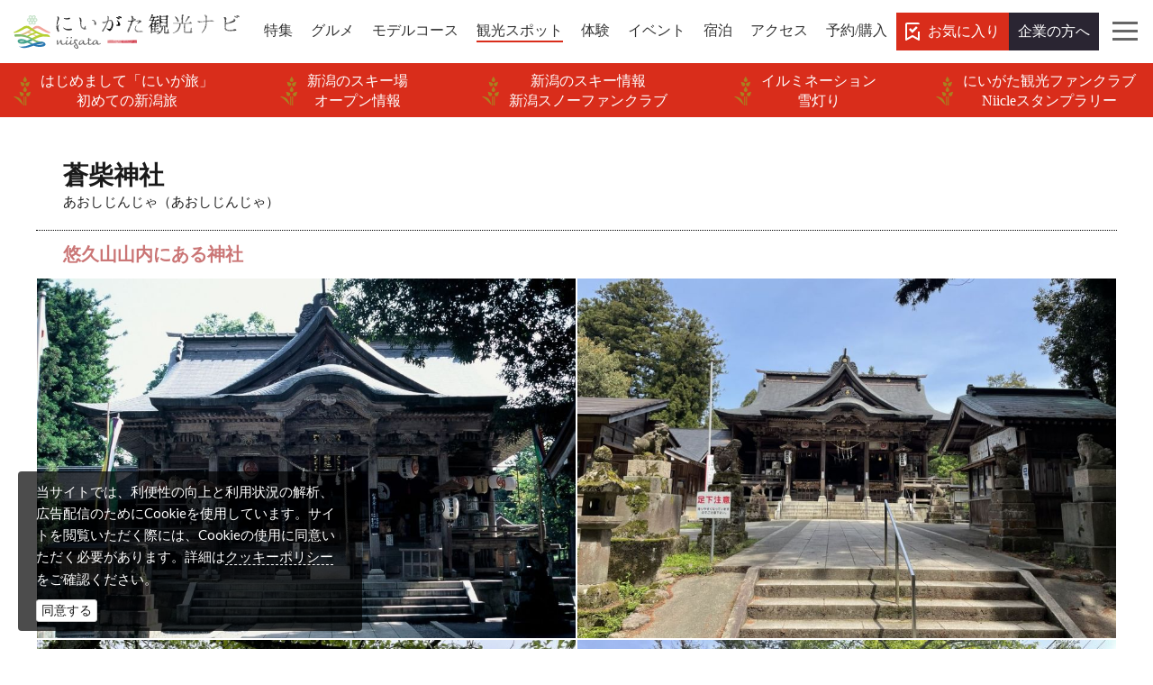

--- FILE ---
content_type: text/html; charset=UTF-8
request_url: https://niigata-kankou.or.jp/spot/5884
body_size: 19020
content:
<!DOCTYPE html>
<html lang="ja" xmlns:og="http://opengraphprotocol.org/schema/" xmlns:fb="http://www.facebook.com/2008/fbml">
	<head>
		<meta http-equiv="Content-Type" content="text/html; charset=utf-8" />		<meta http-equiv="X-UA-Compatible" content="IE=edge">
		<meta name="viewport" content="width=device-width, initial-scale=1, user-scalable=yes"/>

		<link rel="canonical" href="https://niigata-kankou.or.jp/spot/5884" />

				<title>蒼柴神社｜新潟の観光スポット｜【公式】新潟県のおすすめ観光・旅行情報！にいがた観光ナビ</title>

		<meta name="robots" content="index,follow">

		<meta name="description" content="「蒼柴神社」の情報は「にいがた観光ナビ」で。蒼柴神社の創始は長岡藩3代藩主牧野忠辰公が没後、蒼柴明神の神号を贈られたことにはじまり、9代藩主忠精公が、日光東照宮を模して天明元年に造園した。市民から「お山」と呼ばれ親しまれている悠久山にあり、参道の千本桜は美しい。">
		<meta name="author" content="新潟県観光協会">
		<meta name="copyright" content="新潟県観光協会">

		<meta property="og:url" content="https://niigata-kankou.or.jp/spot/5884">
		<meta property="og:site_name" content="にいがた観光ナビ">
		<meta property="og:title" content="蒼柴神社">
		<meta property="og:type" content="article">
		<meta property="og:locale" content="ja_JP">
		<meta property="og:description" content="「蒼柴神社」の情報は「にいがた観光ナビ」で。蒼柴神社の創始は長岡藩3代藩主牧野忠辰公が没後、蒼柴明神の神号を贈られたことにはじまり、9代藩主忠精公が、日光東照宮を模して天明元年に造園した。市民から「お山」と呼ばれ親しまれている悠久山にあり、参道の千本桜は美しい。">
		<meta property="og:image" content="http://niigata-kankou.or.jp/image/rendering/attraction_image/119007/keep/1200?v=08ee7a2780b610f90eb74d0ea64ff774f315b9fe">
				
				<link rel="icon" type="image/x-icon" href="/favicon.ico?v=476a30988f0c4c03ec9600e4973a6037de4dbd88" />
		<link rel="shortcut icon" type="image/x-icon" href="/favicon.ico?v=476a30988f0c4c03ec9600e4973a6037de4dbd88" />
		<link rel="apple-touch-icon" href="/images/icon/apple-touch-icon.png?v=476a30988f0c4c03ec9600e4973a6037de4dbd88" />
		<link rel="apple-touch-icon" sizes="57x57" href="/images/icon/apple-touch-icon-57x57.png?v=476a30988f0c4c03ec9600e4973a6037de4dbd88" />
		<link rel="apple-touch-icon" sizes="72x72" href="/images/icon/apple-touch-icon-72x72.png?v=476a30988f0c4c03ec9600e4973a6037de4dbd88" />
		<link rel="apple-touch-icon" sizes="76x76" href="/images/icon/apple-touch-icon-76x76.png?v=476a30988f0c4c03ec9600e4973a6037de4dbd88" />
		<link rel="apple-touch-icon" sizes="114x114" href="/images/icon/apple-touch-icon-114x114.png?v=476a30988f0c4c03ec9600e4973a6037de4dbd88" />
		<link rel="apple-touch-icon" sizes="120x120" href="/images/icon/apple-touch-icon-120x120.png?v=476a30988f0c4c03ec9600e4973a6037de4dbd88" />
		<link rel="apple-touch-icon" sizes="144x144" href="/images/icon/apple-touch-icon-144x144.png?v=476a30988f0c4c03ec9600e4973a6037de4dbd88" />
		<link rel="apple-touch-icon" sizes="152x152" href="/images/icon/apple-touch-icon-152x152.png?v=476a30988f0c4c03ec9600e4973a6037de4dbd88" />
		<link rel="apple-touch-icon" sizes="180x180" href="/images/icon/apple-touch-icon-180x180.png?v=476a30988f0c4c03ec9600e4973a6037de4dbd88" />
		
		        <meta name="thumbnail" content="https://niigata-kankou.or.jp/image/rendering/attraction_image/119007/trim.900/3/2?v=08ee7a2780b610f90eb74d0ea64ff774f315b9fe" />

		<!--[if lt IE 9]>
			<script src="//oss.maxcdn.com/html5shiv/3.7.2/html5shiv.min.js"></script>
			<script src="//oss.maxcdn.com/html5shiv/3.7.2/html5shiv-printshiv.min.js"></script>
			<script src="//oss.maxcdn.com/respond/1.4.2/respond.min.js"></script>
			<script src="/vendor/css3-mediaqueries-js-master/css3-mediaqueries.js"></script>
		<![endif]-->

        <!-- Google Tag Manager -->
        <script>(function(w,d,s,l,i){w[l]=w[l]||[];w[l].push({'gtm.start':
        new Date().getTime(),event:'gtm.js'});var f=d.getElementsByTagName(s)[0],
        j=d.createElement(s),dl=l!='dataLayer'?'&l='+l:'';j.async=true;j.src=
        'https://www.googletagmanager.com/gtm.js?id='+i+dl;f.parentNode.insertBefore(j,f);
        })(window,document,'script','dataLayer','GTM-57WDQNQ');</script>
        <!-- End Google Tag Manager -->

        <!-- Adobe Web Font -->
        <script>
            (function(d) {
                var config = {
                        kitId: 'wdr5glk',
                        scriptTimeout: 3000,
                        async: true
                    },
                    h=d.documentElement,t=setTimeout(function(){h.className=h.className.replace(/\bwf-loading\b/g,"")+" wf-inactive";},config.scriptTimeout),tk=d.createElement("script"),f=false,s=d.getElementsByTagName("script")[0],a;h.className+=" wf-loading";tk.src='https://use.typekit.net/'+config.kitId+'.js';tk.async=true;tk.onload=tk.onreadystatechange=function(){a=this.readyState;if(f||a&&a!="complete"&&a!="loaded")return;f=true;clearTimeout(t);try{Typekit.load(config)}catch(e){}};s.parentNode.insertBefore(tk,s)
            })(document);
        </script>
        <!-- End Adobe Web Font -->

        <script src="//kitchen.juicer.cc?color=BETjExo4c34=" async></script>

		<script>
			var urlGoogleMapApi = "//maps.google.com/maps/api/js?region=JP&key=AIzaSyBbwxpcFL-3KGThHyeWhWi_kX6bzFBaB_0";
		</script>

		<script>
			var windowMobile = 768;
			var gNaviMenu_def_open = false;
			var is_mobile = false;
		</script>

        <script>
            try {
                console.log('layout: frontend');
            } catch (e) {}
        </script>

        	</head>

	<body class="attraction view js-fixedHeader fixed1 " style="display:none;">
        <!-- Google Tag Manager (noscript) -->
        <noscript><iframe src="https://www.googletagmanager.com/ns.html?id=GTM-57WDQNQ"
                          height="0" width="0" style="display:none;visibility:hidden"></iframe></noscript>
        <!-- End Google Tag Manager (noscript) -->

		
		
<header class="siteHeader">
    <div class="upper">
        <div class="inner">
            <div class="logo">                <a class="noTrans" href="/"><span class="hidden">HOME</span></a>
            </div>            <div class="siteGnavi">
                <ul class="list-unstyled clearfix">
                    <li class="feature "><a href="/feature"><span>特集</span></a></li>
                    <li class="gourmet "><a href="/gourmet"><span>グルメ</span></a></li>
                    <li class="course "><a href="/course"><span>モデルコース</span></a></li>
                    <li class="spot active"><a href="/spot"><span>観光スポット</span></a></li>
                    <li class="experience "><a href="/experience"><span>体験</span></a></li>
                    <li class="event "><a href="/event"><span>イベント</span></a></li>
                    <li class="reserve "><a href="/reserve"><span>宿泊</span></a></li>
                    <li class="access "><a href="/access"><span>アクセス</span></a></li>
                    <li class="txj"><a href="/txj"><span>予約/購入</span></a></li>
                </ul>
                <div class="wrapper">
                    <a href="/favorite" class="favorite">お気に入り</a>
                    <a href="/business" class="business">企業の方へ</a>
                </div>
            </div>
            <div class="sp-google-custom-search bg-white">
                <div class="header-favorite">
                    <a href="/favorite"><span>お気に入り</span></a>
                </div>

                <form action="https://www.google.com/cse">
                    <div class="input-group">
                        <input class="form-control" type="text" name="q" placeholder="Googleカスタム検索">
                        <span class="input-group-btn">
                            <button class="btn btn-default" type="submit"><i class="fa fa-search"></i></button>
                        </span>
                    </div>
                    <input type="hidden" name="cx" value="013605966822632658743:2zfr7th0hhy">
                    <input type="hidden" name="ie" value="UTF-8">
                    <input type="hidden" name="hl" value="ja">
                </form>
            </div>
        </div>
    </div>
	<div class="bottom">
					<div class="inner">
				<div class="featureNavi">
					<ul class="list-unstyled clearfix">
                                                                                    <li>
                                    <a href="/feature/first_time/top" target="_self">
                                        <span>はじめまして「にいが旅」<br>初めての新潟旅</span>
                                    </a>
                                </li>
                                                            <li>
                                    <a href="/ski" target="_blank">
                                        <span>新潟のスキー場<br>オープン情報</span>
                                    </a>
                                </li>
                                                            <li>
                                    <a href="/snow" target="_self">
                                        <span>新潟のスキー情報<br>新潟スノーファンクラブ</span>
                                    </a>
                                </li>
                                                            <li>
                                    <a href="/pickup/illumination/" target="_self">
                                        <span>イルミネーション<br>雪灯り</span>
                                    </a>
                                </li>
                                                            <li>
                                    <a href="https://www.niigatafan-niicle.com/" target="_blank">
                                        <span>にいがた観光ファンクラブ<br>Niicleスタンプラリー</span>
                                    </a>
                                </li>
                                                    					</ul>
				</div>
			</div>
			</div>
	<div class="bottom-point"></div>

    <a class="touchSw js-touchSw translate3d-on" href="#">
        <i></i>
        <!-- <span></span> -->
    </a>
    <div class="touchMenu js-touchMenu">
        <div class="inner">
            <div class="pc-google-custom-search bg-white">
                <form action="https://www.google.com/cse">
                    <div class="input-group">
                        <input class="form-control" type="text" name="q" placeholder="Googleカスタム検索">
                        <span class="input-group-btn">
                            <button class="btn btn-default" type="submit"><i class="fa fa-search"></i></button>
                        </span>
                    </div>
                    <input type="hidden" name="cx" value="013605966822632658743:2zfr7th0hhy">
                    <input type="hidden" name="ie" value="UTF-8">
                    <input type="hidden" name="hl" value="ja">
                </form>
            </div>
            <nav class="touch-gnavi1">
                <ul class="list-unstyled">
                    <li class="feature "><a href="/feature"><span>特集</span></a></li>
                    <li class="gourmet "><a href="/gourmet"><span>グルメ</span></a></li>
                    <li class="course "><a href="/course"><span>モデルコース</span></a></li>
                    <li class="spot active"><a href="/spot"><span>観光スポット</span></a></li>
                    <li class="experience "><a href="/experience"><span>体験</span></a></li>
                    <li class="event "><a href="/event"><span>イベント</span></a></li>
                    <li class="reserve "><a href="/reserve"><span>宿泊</span></a></li>
                    <li class="access "><a href="/access"><span>アクセス</span></a></li>
                    <li class="txj"><a href="/txj"><span>予約/購入</span></a></li>
                </ul>
            </nav>
            <nav class="touch-gnavi2">
                <ul class="list-unstyled clearfix">
                                                                        <li>
                                <a href="/feature/first_time/top" target="_self">
                                    <span>はじめまして「にいが旅」<br>初めての新潟旅</span>
                                </a>
                            </li>
                                                    <li>
                                <a href="/ski" target="_blank">
                                    <span>新潟のスキー場<br>オープン情報</span>
                                </a>
                            </li>
                                                    <li>
                                <a href="/snow" target="_self">
                                    <span>新潟のスキー情報<br>新潟スノーファンクラブ</span>
                                </a>
                            </li>
                                                    <li>
                                <a href="/pickup/illumination/" target="_self">
                                    <span>イルミネーション<br>雪灯り</span>
                                </a>
                            </li>
                                                    <li>
                                <a href="https://www.niigatafan-niicle.com/" target="_blank">
                                    <span>にいがた観光ファンクラブ<br>Niicleスタンプラリー</span>
                                </a>
                            </li>
                                                <li class="business">
                            <a href="/business"><span>企業･メディアの方へ</span></a>
                        </li>
                                    </ul>
            </nav>
            <div class="snsBlock">
            <div class="link">
            <a
                href="https://www.facebook.com/umasaniigata"
                target="_blank"
                rel="noopener"
                class="facebook"
            >
                <img
                    src="/images/top/facebook.svg"
                    alt="facebook"
                >
            </a>
        </div>
            <div class="link">
            <a
                href="https://twitter.com/umasaniigata"
                target="_blank"
                rel="noopener"
                class="twitter"
            >
                <img
                    src="/images/top/x.svg"
                    alt="twitter"
                >
            </a>
        </div>
            <div class="link">
            <a
                href="https://www.instagram.com/niigata_japan_/"
                target="_blank"
                rel="noopener"
                class="instagram"
            >
                <img
                    src="/images/top/instagram.svg"
                    alt="instagram"
                >
            </a>
        </div>
            <div class="link">
            <a
                href="https://lin.ee/yWDG8Qb"
                target="_blank"
                rel="noopener"
                class="line"
            >
                <img
                    src="/images/top/line.svg"
                    alt="line"
                >
            </a>
        </div>
            <div class="link">
            <a
                href="https://www.youtube.com/channel/UCgyZGI39BSPNrAX4yztHlrA"
                target="_blank"
                rel="noopener"
                class="youtube"
            >
                <img
                    src="/images/top/youtube.svg"
                    alt="youtube"
                >
            </a>
        </div>
    </div>
        </div>
    </div>
</header>

		<div class="contentWrapper">
			<div class="container">
				

			</div><!-- /.container -->
			<div class="pageContainer">
				




<article>
        
    <header class="articleHeader contInn">
                <div class="title">
            <h1>蒼柴神社</h1>
                            <span>あおしじんじゃ（あおしじんじゃ）</span>
                    </div>
                            <span class="leadText"><p>悠久山山内にある神社</p></span>
                                    </header>

                        <section class="mainImages">
            <ul class="list-unstyled images images7" id="attractionMainGallery">
                                    <li class="col1">
                        <a href="#" data-index="1">
                            <img src="/image/rendering/attraction_image/119007/trim.900/3/2?v=08ee7a2780b610f90eb74d0ea64ff774f315b9fe" alt="">
                        </a>
                    </li>
                                                        <li class="col2">
                        <a href="#" data-index="2">
                            <img src="/image/rendering/attraction_image/119008/trim.900/3/2?v=363669d72c8cd43dee49c3daf96195e8286a63e3" alt="">
                        </a>
                    </li>
                                                        <li class="col3">
                        <a href="#" data-index="3">
                            <img src="/image/rendering/attraction_image/119009/trim.900/3/2?v=914308a4aa57c2bbce0c25ba38a13d2aed4815ae" alt="">
                        </a>
                    </li>
                                                        <li class="col4">
                        <a href="#" data-index="4">
                            <img src="/image/rendering/attraction_image/119010/trim.900/3/2?v=7487704faef969bbf88c94cfbd4d077e7e2a68c0" alt="">
                        </a>
                    </li>
                                                        <li class="col5">
                        <a href="#" data-index="5">
                            <img src="/image/rendering/attraction_image/119011/trim.900/3/2?v=a5e2ad3c94971f2b03ef126eb23d9e0816265125" alt="">
                        </a>
                    </li>
                                                        <li class="col6">
                        <a href="#" data-index="6">
                            <img src="/image/rendering/attraction_image/119012/trim.900/3/2?v=9faa339cd6dae1a998a40359e91e6ec20fefd240" alt="">
                        </a>
                    </li>
                                                        <li class="col7">
                        <a href="#" data-index="7">
                            <img src="/image/rendering/attraction_image/119013/trim.900/3/2?v=90b9d9e16da19b3bc5fa61b4a23fdbfc1b917172" alt="">
                        </a>
                    </li>
                                                </ul>
        </section>
        <ul class="hidden" id="attractionMainGalleryList">
            <li id="attractionMainGallery1" data-src="/image/rendering/attraction_image/119007/trim.1024/3/2?v=08ee7a2780b610f90eb74d0ea64ff774f315b9fe" data-sub-html="<strong></strong>"><a href="#"><img src="/image/rendering/attraction_image/119007/trim.900/3/2?v=08ee7a2780b610f90eb74d0ea64ff774f315b9fe" alt=""></a></li><li id="attractionMainGallery2" data-src="/image/rendering/attraction_image/119008/trim.1024/3/2?v=363669d72c8cd43dee49c3daf96195e8286a63e3" data-sub-html="<strong></strong>"><a href="#"><img src="/image/rendering/attraction_image/119008/trim.900/3/2?v=363669d72c8cd43dee49c3daf96195e8286a63e3" alt=""></a></li><li id="attractionMainGallery3" data-src="/image/rendering/attraction_image/119009/trim.1024/3/2?v=914308a4aa57c2bbce0c25ba38a13d2aed4815ae" data-sub-html="<strong></strong>"><a href="#"><img src="/image/rendering/attraction_image/119009/trim.900/3/2?v=914308a4aa57c2bbce0c25ba38a13d2aed4815ae" alt=""></a></li><li id="attractionMainGallery4" data-src="/image/rendering/attraction_image/119010/trim.1024/3/2?v=7487704faef969bbf88c94cfbd4d077e7e2a68c0" data-sub-html="<strong></strong>"><a href="#"><img src="/image/rendering/attraction_image/119010/trim.900/3/2?v=7487704faef969bbf88c94cfbd4d077e7e2a68c0" alt=""></a></li><li id="attractionMainGallery5" data-src="/image/rendering/attraction_image/119011/trim.1024/3/2?v=a5e2ad3c94971f2b03ef126eb23d9e0816265125" data-sub-html="<strong></strong>"><a href="#"><img src="/image/rendering/attraction_image/119011/trim.900/3/2?v=a5e2ad3c94971f2b03ef126eb23d9e0816265125" alt=""></a></li><li id="attractionMainGallery6" data-src="/image/rendering/attraction_image/119012/trim.1024/3/2?v=9faa339cd6dae1a998a40359e91e6ec20fefd240" data-sub-html="<strong></strong>"><a href="#"><img src="/image/rendering/attraction_image/119012/trim.900/3/2?v=9faa339cd6dae1a998a40359e91e6ec20fefd240" alt=""></a></li><li id="attractionMainGallery7" data-src="/image/rendering/attraction_image/119013/trim.1024/3/2?v=90b9d9e16da19b3bc5fa61b4a23fdbfc1b917172" data-sub-html="<strong></strong>"><a href="#"><img src="/image/rendering/attraction_image/119013/trim.900/3/2?v=90b9d9e16da19b3bc5fa61b4a23fdbfc1b917172" alt=""></a></li>        </ul>
    
    
        <section class="descBox contInn">
        <div class="tool-content">
            <div class="tools">
                <div class="page-bottom">
                                    </div>
                                    <a href="#"
                       class="favorite js-favorite "
                       data-id="5884">
                        <img src="/images/attraction/add_favorite.png" />
                        <i class="fa"></i>
                        <span></span>
                    </a>
                                                    <a href="#"
                       class="photo js-photoTour"
                       data-id="5884">
                        <img src="/images/attraction/photo-tour.png" />
                        <span></span>
                    </a>
                            </div>
        </div>
        <div class="desc-spot-content">
            <div class="description">
                <p>蒼柴神社の創始は長岡藩3代藩主牧野忠辰公が没後、蒼柴明神の神号を贈られたことにはじまり、9代藩主忠精公が、日光東照宮を模して天明元年に造園した。市民から「お山」と呼ばれ親しまれている悠久山にあり、参道の千本桜は美しい。</p>
            </div>

            
                            <div class="listSpotInfo">
                    <dl>
                <dt>エリア</dt>
                <dd>
                                            <a class="label label-area label-area-4"
                           href="/spot/list?area_l[]=4#searchResultArea">
                            長岡・柏崎エリア                        </a>
                                    </dd>
            </dl>
                            <dl>
                <dt>カテゴリー</dt>
                <dd>
                                                                        <a class="cate-content"
                               href="/spot/list?category_x[]=19#searchResultArea">
                                神社仏閣                            </a>
                                                            </dd>
            </dl>
                                    <dl>
                <dt>タグ</dt>
                <dd>
                                                                        <a class="cate-content"
                               href="/spot/list?tag_l[]=初詣#searchResultArea">
                                初詣                            </a>
                                                            </dd>
            </dl>
            </div>
        </div>
    </section>

        
        
    <div class="bg">
        <section class="baseInfo section">
            <div class="contInn">
                                
                                
<div>
    <div class="catchIcon">
        <span><img src="/images/attraction/icon-basic.png" /></span>
        <h2>基本情報</h2>
    </div>
    <table class="tableList">
                                                                            <tr><th>住所</th><td>新潟県長岡市悠久町707</td></tr>
                            <tr><th>交通アクセス</th><td>●JR信越本線「長岡駅」よりバスで15分<br />
●関越自動車道「長岡IC」より車で30分</td></tr>
                            <tr><th>駐車場</th><td>●普通車：有り</td></tr>
                                    <tr><th>料金</th><td>なし</td></tr>
        
                
                                            <tr><th>備考</th><td>【初詣】 <br />
例年の参拝者数 約10万人</td></tr>
            </table>
</div>

                                
                                
	<div>
		<div class="catchIcon">
			<span><img src="/images/attraction/icon-basic.png" /></span>
			<h2>問い合わせ先</h2>
		</div>
		<table class="tableList">
                            <tr><th>問い合わせ先</th><td>蒼柴神社</td></tr>
                                        <tr><th>電話番号</th><td>0258-33-1769</td></tr>
                                        <tr><th>FAX番号</th><td>0258-34-4838</td></tr>
                                                    <tr>
                    <th>関連サイト</th>
                    <td>
                                                                                    <div>
                                    <a href="https://www.aoshijinja.or.jp/" rel="external nofollow"                                        >蒼柴神社公式サイト</a>
                                </div>
                                                                                                                                                                                </td>
                </tr>
            		</table>
	</div>
            </div>
        </section>
    </div>

            
    <div class="bg bgUnderline">
        <section class="section aroundInfo">
            <div class="googleMap">
                <iframe
                    src="//www.google.com/maps/embed/v1/place?region=JP&key=AIzaSyBbwxpcFL-3KGThHyeWhWi_kX6bzFBaB_0&q=37.43243368%2C138.8824812&zoom=11"
                    allowfullscreen=""
                    frameborder="0"
                    width="100%"
                    height="100%"
                ></iframe>
            </div>
        </section>
    </div>

                <div class="bg">
            <section class="sliderBox contInn nearPage">
                                                    <div class="slider-content">
                        <div class="catchIcon">
                            <span><img src="/images/attraction/icon-pin.png"/></span>
                            <h2>おすすめの体験プラン</h2>
                        </div>
                                                    <div class="slider">
                                
    <div class="flexslider attractionFootSlider attractionFootSlider4">
        <ul class="slides">
                                            <li>
                    <a href="https://www.asoview.com/item/activity/pln3000027746/?affcode=agniigata-kankou" target="_blank">
                        <div class="main" style="position:relative;">
                            <img src="/image/rendering/attraction_experience_l_image/30/trim.900/3/2?v=c70dd8f21732d6463bb51f355a3465e3fa1026d4" alt="プロに学び、本物の機械に触れる！工場見学＆ミニ台車づくり">
                        </div>
                        <div class="slideCaption"
                             style="overflow: hidden; text-overflow: ellipsis; white-space: nowrap;"
                        >プロに学び、本物の機械に触れる！工場見学＆ミニ台車づくり</div>
                    </a>
                </li>
                                            <li>
                    <a href="https://www.asoview.com/item/activity/pln3000000307/?affcode=agniigata-kankou" target="_blank">
                        <div class="main" style="position:relative;">
                            <img src="/image/rendering/attraction_experience_l_image/31/trim.900/3/2?v=256198259597f913c1a963ccfa232473e55adf4d" alt="お魚と一緒に水中散歩！地元ダイバーがご案内">
                        </div>
                        <div class="slideCaption"
                             style="overflow: hidden; text-overflow: ellipsis; white-space: nowrap;"
                        >お魚と一緒に水中散歩！地元ダイバーがご案内</div>
                    </a>
                </li>
                                            <li>
                    <a href="https://www.asoview.com/item/activity/pln3000018748/?affcode=agniigata-kankou" target="_blank">
                        <div class="main" style="position:relative;">
                            <img src="/image/rendering/attraction_experience_l_image/32/trim.900/3/2?v=6777e49b06c5d6f3a5b589d244859e0afe2abda2" alt="「お米のまち」魚沼ならでは！昔懐かし餅つき体験">
                        </div>
                        <div class="slideCaption"
                             style="overflow: hidden; text-overflow: ellipsis; white-space: nowrap;"
                        >「お米のまち」魚沼ならでは！昔懐かし餅つき体験</div>
                    </a>
                </li>
                                            <li>
                    <a href="https://www.asoview.com/item/activity/pln3000004451/?affcode=agniigata-kankou" target="_blank">
                        <div class="main" style="position:relative;">
                            <img src="/image/rendering/attraction_experience_l_image/33/trim.900/3/2?v=a8b9b93fd10263d9d0d040d42e5fdba3f2e4ac26" alt="初めての方にオススメ！手びねり陶芸体験お試しプラン">
                        </div>
                        <div class="slideCaption"
                             style="overflow: hidden; text-overflow: ellipsis; white-space: nowrap;"
                        >初めての方にオススメ！手びねり陶芸体験お試しプラン</div>
                    </a>
                </li>
                    </ul>
    </div>
                            </div>
                                            </div>
                                				                    <div class="slider-content">
                        <div class="catchIcon">
                            <span><img src="/images/attraction/icon-pin.png" /></span>
                            <h2>おすすめの宿泊施設</h2>
                        </div>
                        <div class="slider">
                            
	<div class="flexslider attractionFootSlider attractionFootSlider4">
		<ul class="slides">
							<li>
					<a href="/reserve/41819" target="_self">
						<div class="main" style="position:relative;">
							<img src="/image/rendering/attraction_image/193348/trim.900/3/2?v=f6e12a1c42937f1f1a7270594388a08e1089e792" alt="よもぎひら温泉 和泉屋">
						</div>
						<div class="slideCaption">よもぎひら温泉 和泉屋</div>
					</a>
				</li>
							<li>
					<a href="/accommodation/44763" target="_self">
						<div class="main" style="position:relative;">
							<img src="/image/rendering/attraction_image/186789/trim.900/3/2?v=61dd2b2c0c658cfcbc6d57233aea63a9569691a0" alt="民宿 浦新">
						</div>
						<div class="slideCaption">民宿 浦新</div>
					</a>
				</li>
							<li>
					<a href="/reserve/42399" target="_self">
						<div class="main" style="position:relative;">
							<img src="/image/rendering/attraction_image/45879/trim.900/3/2?v=bbddcf55f6204017d982e3272605c7d44b110d59" alt="三条ロイヤルホテル">
						</div>
						<div class="slideCaption">三条ロイヤルホテル</div>
					</a>
				</li>
							<li>
					<a href="/reserve/44471" target="_self">
						<div class="main" style="position:relative;">
							<img src="/image/rendering/attraction_image/187358/trim.900/3/2?v=45a6b25e792793a97b1712006d8e7de967d43dae" alt="小出ホテルオカベ">
						</div>
						<div class="slideCaption">小出ホテルオカベ</div>
					</a>
				</li>
							<li>
					<a href="/accommodation/44762" target="_self">
						<div class="main" style="position:relative;">
							<img src="/image/rendering/attraction_image/186776/trim.900/3/2?v=dff16c2f876c84503074353b90f1e2c6b800b9bf" alt="四季の郷薬師温泉 やまびこ荘">
						</div>
						<div class="slideCaption">四季の郷薬師温泉 やまびこ荘</div>
					</a>
				</li>
							<li>
					<a href="/reserve/42402" target="_self">
						<div class="main" style="position:relative;">
							<img src="/image/rendering/attraction_image/45973/trim.900/3/2?v=d6cd2c5fd98a35ba650f6398b92203dbad5dd6cf" alt="美味探究の宿 住吉屋">
						</div>
						<div class="slideCaption">美味探究の宿 住吉屋</div>
					</a>
				</li>
							<li>
					<a href="/reserve/41829" target="_self">
						<div class="main" style="position:relative;">
							<img src="/image/rendering/attraction_image/27302/trim.900/3/2?v=5ebf7cb5e653e465515aa8a0e7ccc586b506a6af" alt="越後長野温泉 嵐渓荘">
						</div>
						<div class="slideCaption">越後長野温泉 嵐渓荘</div>
					</a>
				</li>
							<li>
					<a href="/reserve/44759" target="_self">
						<div class="main" style="position:relative;">
							<img src="/image/rendering/attraction_image/186655/trim.900/3/2?v=c61a1a860bfe03bb91bff030d0dccba7790f0dc2" alt="浦佐ホテルオカベ">
						</div>
						<div class="slideCaption">浦佐ホテルオカベ</div>
					</a>
				</li>
							<li>
					<a href="/reserve/41830" target="_self">
						<div class="main" style="position:relative;">
							<img src="/image/rendering/attraction_image/27757/trim.900/3/2?v=b95ebaf1e3100aa60e45b4b02219310bcace8004" alt="弥彦温泉 割烹の宿 櫻家">
						</div>
						<div class="slideCaption">弥彦温泉 割烹の宿 櫻家</div>
					</a>
				</li>
							<li>
					<a href="/reserve/41803" target="_self">
						<div class="main" style="position:relative;">
							<img src="/image/rendering/attraction_image/26341/trim.900/3/2?v=7132adc9961d01d744a185f10b60999231790efa" alt="四季の宿 みのや">
						</div>
						<div class="slideCaption">四季の宿 みのや</div>
					</a>
				</li>
							<li>
					<a href="/reserve/44475" target="_self">
						<div class="main" style="position:relative;">
							<img src="/image/rendering/attraction_image/164717/trim.900/3/2?v=6872a32e3c6dcbb1539d9e70e24714b6450b5e2d" alt="折立温泉 ホテルさかえや">
						</div>
						<div class="slideCaption">折立温泉 ホテルさかえや</div>
					</a>
				</li>
							<li>
					<a href="/accommodation/44761" target="_self">
						<div class="main" style="position:relative;">
							<img src="/image/rendering/attraction_image/186766/trim.900/3/2?v=84642cf5a5e3db8990c23944751b9552b19b9b3a" alt="髙志の宿 髙島屋">
						</div>
						<div class="slideCaption">髙志の宿 髙島屋</div>
					</a>
				</li>
							<li>
					<a href="/reserve/30958" target="_self">
						<div class="main" style="position:relative;">
							<img src="/image/rendering/attraction_image/8245/trim.900/3/2?v=0964f505cc822633c4f4f1ab063d242ffa759e9c" alt="ゆもとや">
						</div>
						<div class="slideCaption">ゆもとや</div>
					</a>
				</li>
							<li>
					<a href="/reserve/41804" target="_self">
						<div class="main" style="position:relative;">
							<img src="/image/rendering/attraction_image/26353/trim.900/3/2?v=3c4e24c4d23845c0dadeb8d5aa602e16c80e832a" alt="旅館 初音">
						</div>
						<div class="slideCaption">旅館 初音</div>
					</a>
				</li>
							<li>
					<a href="/reserve/41821" target="_self">
						<div class="main" style="position:relative;">
							<img src="/image/rendering/attraction_image/27000/trim.900/3/2?v=2fc248e56c5916075a41a98be2b1723c102bbfb1" alt="越後乃お宿 わか竹">
						</div>
						<div class="slideCaption">越後乃お宿 わか竹</div>
					</a>
				</li>
							<li>
					<a href="/reserve/41822" target="_self">
						<div class="main" style="position:relative;">
							<img src="/image/rendering/attraction_image/45172/trim.900/3/2?v=be72bcd8afbf57d7f831f81447d9c1bd217a4e16" alt="ホテル小柳">
						</div>
						<div class="slideCaption">ホテル小柳</div>
					</a>
				</li>
							<li>
					<a href="/reserve/44159" target="_self">
						<div class="main" style="position:relative;">
							<img src="/image/rendering/attraction_image/144554/trim.900/3/2?v=5a4186cc9608bfc722f8ad26fb7415cece63b175" alt="ryugon">
						</div>
						<div class="slideCaption">ryugon</div>
					</a>
				</li>
							<li>
					<a href="/reserve/44476" target="_self">
						<div class="main" style="position:relative;">
							<img src="/image/rendering/attraction_image/187355/trim.900/3/2?v=00f22b31ca601f10935d7889baee621117591c93" alt="銀山平温泉 湖山荘 ">
						</div>
						<div class="slideCaption">銀山平温泉 湖山荘 </div>
					</a>
				</li>
							<li>
					<a href="/reserve/30934" target="_self">
						<div class="main" style="position:relative;">
							<img src="/image/rendering/attraction_image/7890/trim.900/3/2?v=f6ecb0221f4a385b253fdcba23b3f2e4d2b56ec8" alt="里山十帖">
						</div>
						<div class="slideCaption">里山十帖</div>
					</a>
				</li>
							<li>
					<a href="/reserve/42435" target="_self">
						<div class="main" style="position:relative;">
							<img src="/image/rendering/attraction_image/48846/trim.900/3/2?v=326ee078ca5f697b20fedefa5c7e941ea56bd576" alt="ラ・ファミーユ中角">
						</div>
						<div class="slideCaption">ラ・ファミーユ中角</div>
					</a>
				</li>
					</ul>
	</div>
                        </div>
                    </div>
                                									<div class="slider-content">
						<div class="catchIcon">
							<span><img src="/images/attraction/icon-article.png" /></span>
							<h2>このページを見ている人は、こんなページも見ています</h2>
						</div>
						<div class="slider">
							
	<div class="flexslider attractionFootSlider attractionFootSlider4">
		<ul class="slides">
							<li>
					<a href="/event/14578" target="_self">
						<div class="main" style="position:relative;">
							<img src="/image/rendering/attraction_image/209529/trim.900/3/2?v=f65bf202ad1cf2b00ea01844dd1d53c19c455d8a" alt="越後つばめの天神講">
						</div>
						<div class="slideCaption">越後つばめの天神講</div>
					</a>
				</li>
							<li>
					<a href="/ski/10719" target="_self">
						<div class="main" style="position:relative;">
							<img src="/image/rendering/attraction_image/219138/trim.900/3/2?v=84949cb46210a5b61b5b5a2723c5ac25d2ac9c91" alt="古志高原スキー場【2025年12月25日にオープン予定です！】（降雪の状況により変更の可能性があります）">
						</div>
						<div class="slideCaption">古志高原スキー場【2025年12月25日にオープン予定です！】（降雪の状況により変更の可能性があります）</div>
					</a>
				</li>
							<li>
					<a href="/ski/10721" target="_self">
						<div class="main" style="position:relative;">
							<img src="/image/rendering/attraction_image/219123/trim.900/3/2?v=7709845f50457cdf7f0ecb4c55250b0b509fd843" alt="とちおファミリースキー場【2025年12月20日オープン予定です！】（降雪の状況により変更の可能性があります）">
						</div>
						<div class="slideCaption">とちおファミリースキー場【2025年12月20日オープン予定です！】（降雪の状況により変更の可能性があります）</div>
					</a>
				</li>
							<li>
					<a href="/ski/10708" target="_self">
						<div class="main" style="position:relative;">
							<img src="/image/rendering/attraction_image/164540/trim.900/3/2?v=4fbe1f0d54a4a8dfb8b244f41e176d87d12a9bab" alt="胎内スキー場">
						</div>
						<div class="slideCaption">胎内スキー場</div>
					</a>
				</li>
							<li>
					<a href="/spot/6030" target="_self">
						<div class="main" style="position:relative;">
							<img src="/image/rendering/attraction_image/9390/trim.900/3/2?v=144e23852256bfc49b81344df08c6e4dfeaf96ef" alt="番神堂">
						</div>
						<div class="slideCaption">番神堂</div>
					</a>
				</li>
							<li>
					<a href="/ski/10722" target="_self">
						<div class="main" style="position:relative;">
							<img src="/image/rendering/attraction_image/191489/trim.900/3/2?v=b5f30eef065d0a754719b739127e99f483b9c224" alt="三川温泉スキー場">
						</div>
						<div class="slideCaption">三川温泉スキー場</div>
					</a>
				</li>
							<li>
					<a href="/ski/10723" target="_self">
						<div class="main" style="position:relative;">
							<img src="/image/rendering/attraction_image/3374/trim.900/3/2?v=4da527c997e240b2f41cede861d063dbaecdec36" alt="ニノックススノーパーク">
						</div>
						<div class="slideCaption">ニノックススノーパーク</div>
					</a>
				</li>
							<li>
					<a href="/ski/10726" target="_self">
						<div class="main" style="position:relative;">
							<img src="/image/rendering/attraction_image/8938/trim.900/3/2?v=7c53271d7a2a8591b696996cc1a939ab186e40bf" alt="高柳ガルルのスキー場">
						</div>
						<div class="slideCaption">高柳ガルルのスキー場</div>
					</a>
				</li>
							<li>
					<a href="/spot/10803" target="_self">
						<div class="main" style="position:relative;">
							<img src="/image/rendering/attraction_image/73935/trim.900/3/2?v=2f4465b22d93ba36ffcdfbc24fdb1a1d6b08d343" alt="瓢湖水きん公園">
						</div>
						<div class="slideCaption">瓢湖水きん公園</div>
					</a>
				</li>
							<li>
					<a href="/spot/5890" target="_self">
						<div class="main" style="position:relative;">
							<img src="/image/rendering/attraction_image/211502/trim.900/3/2?v=390cf40c82fc3d661b3cc7cda7e9d285832f4f9d" alt="平潟神社">
						</div>
						<div class="slideCaption">平潟神社</div>
					</a>
				</li>
							<li>
					<a href="/spot/5609" target="_self">
						<div class="main" style="position:relative;">
							<img src="/image/rendering/attraction_image/185736/trim.900/3/2?v=039f964c02abcb34b41cfb6a8514c5fdea1be650" alt="新潟市歴史博物館みなとぴあ">
						</div>
						<div class="slideCaption">新潟市歴史博物館みなとぴあ</div>
					</a>
				</li>
							<li>
					<a href="/spot/10573" target="_self">
						<div class="main" style="position:relative;">
							<img src="/image/rendering/attraction_image/173431/trim.900/3/2?v=29328a348f9c03c0d64fa8f0e41aa0f496a7d7e0" alt="上堰潟公園">
						</div>
						<div class="slideCaption">上堰潟公園</div>
					</a>
				</li>
							<li>
					<a href="/spot/7285" target="_self">
						<div class="main" style="position:relative;">
							<img src="/image/rendering/attraction_image/74099/trim.900/3/2?v=851323fff119b513e29ddd9978a7652b837abe13" alt="乙宝寺">
						</div>
						<div class="slideCaption">乙宝寺</div>
					</a>
				</li>
							<li>
					<a href="/spot/5888" target="_self">
						<div class="main" style="position:relative;">
							<img src="/image/rendering/attraction_image/195184/trim.900/3/2?v=ae4b47b36f6945866f254f12a40b36a2935a690f" alt="高龍神社">
						</div>
						<div class="slideCaption">高龍神社</div>
					</a>
				</li>
							<li>
					<a href="/spot/9967" target="_self">
						<div class="main" style="position:relative;">
							<img src="/image/rendering/attraction_image/194819/trim.900/3/2?v=110e7518eeae92a3be4136a80b715eb113ab0552" alt="新潟縣護國神社">
						</div>
						<div class="slideCaption">新潟縣護國神社</div>
					</a>
				</li>
							<li>
					<a href="/spot/10790" target="_self">
						<div class="main" style="position:relative;">
							<img src="/image/rendering/attraction_image/7875/trim.900/3/2?v=cfb7faa60c069c263749136dd37f9a1eb955f54a" alt="鳥屋野潟公園鐘木地区">
						</div>
						<div class="slideCaption">鳥屋野潟公園鐘木地区</div>
					</a>
				</li>
							<li>
					<a href="/spot/5891" target="_self">
						<div class="main" style="position:relative;">
							<img src="/image/rendering/attraction_image/178326/trim.900/3/2?v=ae58423827387f96c17bc60a0ece196f6a08e9d3" alt="宝徳山稲荷大社">
						</div>
						<div class="slideCaption">宝徳山稲荷大社</div>
					</a>
				</li>
							<li>
					<a href="/spot/14468" target="_self">
						<div class="main" style="position:relative;">
							<img src="/image/rendering/attraction_image/122390/trim.900/3/2?v=f49b4ac0422fecd6882d45eb28eefd2fe28c1533" alt="湊稲荷神社">
						</div>
						<div class="slideCaption">湊稲荷神社</div>
					</a>
				</li>
							<li>
					<a href="/spot/5669" target="_self">
						<div class="main" style="position:relative;">
							<img src="/image/rendering/attraction_image/8585/trim.900/3/2?v=a13e285d783105e758f394394b138deadd80c872" alt="滝谷慈光寺">
						</div>
						<div class="slideCaption">滝谷慈光寺</div>
					</a>
				</li>
							<li>
					<a href="/spot/8463" target="_self">
						<div class="main" style="position:relative;">
							<img src="/image/rendering/attraction_image/131611/trim.900/3/2?v=16d90876ed0c915850cec7664913e673c88b682a" alt="岩の原葡萄園">
						</div>
						<div class="slideCaption">岩の原葡萄園</div>
					</a>
				</li>
					</ul>
	</div>
						</div>
					</div>
                                                									<div class="slider-content lastBorderNo">
						<div class="catchIcon">
							<span><img src="/images/attraction/icon-article.png" /></span>
							<h2>このページを見ている人におすすめの記事</h2>
						</div>
                        <div class='slider lastBorderNo'>
                            
	<div class="flexslider attractionFootSlider attractionFootSlider4">
		<ul class="slides">
							<li>
					<a href="/blog/1124" target="_self">
						<div class="main" style="position:relative;">
							<img src="/image/rendering/blog_image/1119/trim.900/3/2?v=607a80a3edad197619d46fdb73699af6da00d959" alt="良寛さんゆかりの地　和島を訪ねる／長岡市">
						</div>
						<div class="slideCaption">良寛さんゆかりの地　和島を訪ねる／長岡市</div>
					</a>
				</li>
							<li>
					<a href="/blog/1376" target="_self">
						<div class="main" style="position:relative;">
							<img src="/image/rendering/blog_image/1369/trim.900/3/2?v=8bd4e443100d4136275197946c7fb37086ef0375" alt="新潟の夜を楽しむ！観光客にもおすすめ！地元で愛される名店3選【古町エリア】／新潟市">
						</div>
						<div class="slideCaption">新潟の夜を楽しむ！観光客にもおすすめ！地元で愛される名店3選【古町エリア】／新潟市</div>
					</a>
				</li>
							<li>
					<a href="/blog/1381" target="_self">
						<div class="main" style="position:relative;">
							<img src="/image/rendering/blog_image/1374/trim.900/3/2?v=722fc069fd387fee51af4590d07a5cf62e70edeb" alt="日本酒から電車の走行音まで！？ユニークで新潟らしさ満載のクラフトビールが楽しめる醸燻酒類研究所に行ってみました！／十日町市">
						</div>
						<div class="slideCaption">日本酒から電車の走行音まで！？ユニークで新潟らしさ満載のクラフトビールが楽しめる醸燻酒類研究所に行ってみました！／十日町市</div>
					</a>
				</li>
							<li>
					<a href="/blog/1364" target="_self">
						<div class="main" style="position:relative;">
							<img src="/image/rendering/blog_image/1357/trim.900/3/2?v=f38284f90f57d6ee907a548645fe326f11a9a9f8" alt="【旬の新潟素材×絶品ガレット】「Creperie cafe Hanasaku」でフランスのアンティーク雑貨とともに、華やかなひと皿を楽しむ／新潟市">
						</div>
						<div class="slideCaption">【旬の新潟素材×絶品ガレット】「Creperie cafe Hanasaku」でフランスのアンティーク雑貨とともに、華やかなひと皿を楽しむ／新潟市</div>
					</a>
				</li>
							<li>
					<a href="/blog/1313" target="_self">
						<div class="main" style="position:relative;">
							<img src="/image/rendering/blog_image/1305/trim.900/3/2?v=9ca0e019c6b0eac61426c4a07e748b0f0b9bb073" alt="運転不要！周遊バスを活用して”ほろよい旅”に出かけよう／新潟市">
						</div>
						<div class="slideCaption">運転不要！周遊バスを活用して”ほろよい旅”に出かけよう／新潟市</div>
					</a>
				</li>
							<li>
					<a href="/blog/1317" target="_self">
						<div class="main" style="position:relative;">
							<img src="/image/rendering/blog_image/1309/trim.900/3/2?v=cfeb047b67b8677171193e9cd0391ba716ff34ea" alt="加島屋2階にオープンするおにぎり専門店「おにぎり処 八番」にさけ茶漬おにぎりはあるのか⁉／新潟市">
						</div>
						<div class="slideCaption">加島屋2階にオープンするおにぎり専門店「おにぎり処 八番」にさけ茶漬おにぎりはあるのか⁉／新潟市</div>
					</a>
				</li>
							<li>
					<a href="/blog/1290" target="_self">
						<div class="main" style="position:relative;">
							<img src="/image/rendering/blog_image/1282/trim.900/3/2?v=358ca1afcc9be11853a87fca89e29a3e2d606bfe" alt="名探偵コナンにも登場？「新潟市歴史博物館みなとぴあ」で歴史ある建物を観賞し、新潟の歴史を楽しく学ぶ／新潟市">
						</div>
						<div class="slideCaption">名探偵コナンにも登場？「新潟市歴史博物館みなとぴあ」で歴史ある建物を観賞し、新潟の歴史を楽しく学ぶ／新潟市</div>
					</a>
				</li>
							<li>
					<a href="/blog/1257" target="_self">
						<div class="main" style="position:relative;">
							<img src="/image/rendering/blog_image/1251/trim.900/3/2?v=8d4398037151e9cbe4a81738bc721ff828e69dd8" alt="古町で味わう禁断の美食。極上の蟹に酔いしれる「かに料理さとう」で五感が震える夜を／新潟市">
						</div>
						<div class="slideCaption">古町で味わう禁断の美食。極上の蟹に酔いしれる「かに料理さとう」で五感が震える夜を／新潟市</div>
					</a>
				</li>
							<li>
					<a href="/blog/1241" target="_self">
						<div class="main" style="position:relative;">
							<img src="/image/rendering/blog_image/1236/trim.900/3/2?v=a406721c0d08623e9e6dd54c7a3cc28c43e60eca" alt="越後湯沢駅からアクセス良し！ゲレンデグルメで心も体も温まるスキー場巡り3選／湯沢町">
						</div>
						<div class="slideCaption">越後湯沢駅からアクセス良し！ゲレンデグルメで心も体も温まるスキー場巡り3選／湯沢町</div>
					</a>
				</li>
							<li>
					<a href="/blog/901" target="_self">
						<div class="main" style="position:relative;">
							<img src="/image/rendering/blog_image/910/trim.900/3/2?v=638693609a0bf02daa5994f373bf14f64b6f8b50" alt="受験にもご利益あり？　越後つばめの天神講／燕市">
						</div>
						<div class="slideCaption">受験にもご利益あり？　越後つばめの天神講／燕市</div>
					</a>
				</li>
							<li>
					<a href="/blog/81" target="_self">
						<div class="main" style="position:relative;">
							<img src="/image/rendering/blog_image/80/trim.900/3/2?v=36284093043b178274155fd1b07d8b0fe00f09d6" alt="なにこれ超絶可愛い！！モフモフゆきおとこ♂を食べてみた／十日町市">
						</div>
						<div class="slideCaption">なにこれ超絶可愛い！！モフモフゆきおとこ♂を食べてみた／十日町市</div>
					</a>
				</li>
							<li>
					<a href="/blog/669" target="_self">
						<div class="main" style="position:relative;">
							<img src="/image/rendering/blog_image/671/trim.900/3/2?v=48826fa3475f3e4e7d48ac22015868d972d7e537" alt="美味しいカニ料理が味わえる！「蒲原小梅」でカニ料理を満喫／新潟市">
						</div>
						<div class="slideCaption">美味しいカニ料理が味わえる！「蒲原小梅」でカニ料理を満喫／新潟市</div>
					</a>
				</li>
							<li>
					<a href="/blog/683" target="_self">
						<div class="main" style="position:relative;">
							<img src="/image/rendering/blog_image/685/trim.900/3/2?v=0f4747856ec25eec6f15fc7c6afc6f8e301ede14" alt="日本海を眺めながら味わうカニ料理／長岡市">
						</div>
						<div class="slideCaption">日本海を眺めながら味わうカニ料理／長岡市</div>
					</a>
				</li>
							<li>
					<a href="/blog/671" target="_self">
						<div class="main" style="position:relative;">
							<img src="/image/rendering/blog_image/673/trim.900/3/2?v=a80ffea0dae3bfc99a98f91802e9b3d34039b5a0" alt="インパクト絶大！カニラーメン／長岡市">
						</div>
						<div class="slideCaption">インパクト絶大！カニラーメン／長岡市</div>
					</a>
				</li>
							<li>
					<a href="/blog/666" target="_self">
						<div class="main" style="position:relative;">
							<img src="/image/rendering/blog_image/668/trim.900/3/2?v=6db89c0f908b241a86d8057577883afa3fd89a66" alt="日本海側最大級のベニズワイガニ直売所でカニ三昧！道の駅マリンドリーム能生「番屋」で贅沢なカニづくしセット！／糸魚川市">
						</div>
						<div class="slideCaption">日本海側最大級のベニズワイガニ直売所でカニ三昧！道の駅マリンドリーム能生「番屋」で贅沢なカニづくしセット！／糸魚川市</div>
					</a>
				</li>
							<li>
					<a href="/blog/460" target="_self">
						<div class="main" style="position:relative;">
							<img src="/image/rendering/blog_image/464/trim.900/3/2?v=be1f9f32b10af81046de76a6769e4e9517b08386" alt="にゃんとも不思議！！狛犬ならぬ狛猫がある神社「南部神社」に行ってみた／長岡市">
						</div>
						<div class="slideCaption">にゃんとも不思議！！狛犬ならぬ狛猫がある神社「南部神社」に行ってみた／長岡市</div>
					</a>
				</li>
							<li>
					<a href="/blog/386" target="_self">
						<div class="main" style="position:relative;">
							<img src="/image/rendering/blog_image/392/trim.900/3/2?v=445f99ee97d01205dd0c9ce8a621bacec1bd8649" alt="新潟の郷土料理「のっぺ」が楽しめるお店【その①】元祖わっぱ飯の店「田舎家」／新潟市">
						</div>
						<div class="slideCaption">新潟の郷土料理「のっぺ」が楽しめるお店【その①】元祖わっぱ飯の店「田舎家」／新潟市</div>
					</a>
				</li>
							<li>
					<a href="/blog/393" target="_self">
						<div class="main" style="position:relative;">
							<img src="/image/rendering/blog_image/400/trim.900/3/2?v=92f643684d4e265358951f8c094f573cbf5920e9" alt="新潟の郷土料理「のっぺ」が楽しめるお店【その③】居酒屋で新潟の味を堪能「鶴ノ羽」／新潟市">
						</div>
						<div class="slideCaption">新潟の郷土料理「のっぺ」が楽しめるお店【その③】居酒屋で新潟の味を堪能「鶴ノ羽」／新潟市</div>
					</a>
				</li>
							<li>
					<a href="/blog/392" target="_self">
						<div class="main" style="position:relative;">
							<img src="/image/rendering/blog_image/398/trim.900/3/2?v=593d415943553bdeee0542c0a1973accbce3bd40" alt="新潟の郷土料理「のっぺ」が楽しめるお店【その②】へぎそばも自慢の「須坂屋そば」／新潟市">
						</div>
						<div class="slideCaption">新潟の郷土料理「のっぺ」が楽しめるお店【その②】へぎそばも自慢の「須坂屋そば」／新潟市</div>
					</a>
				</li>
							<li>
					<a href="/blog/290" target="_self">
						<div class="main" style="position:relative;">
							<img src="/image/rendering/blog_image/290/trim.900/3/2?v=c5c670d6f2a40a17070f709c465d17c782a37e72" alt="年末になると無償にカニが食べたくなるよね！マリンドリーム能生でベニズワイガニ！／糸魚川市">
						</div>
						<div class="slideCaption">年末になると無償にカニが食べたくなるよね！マリンドリーム能生でベニズワイガニ！／糸魚川市</div>
					</a>
				</li>
					</ul>
	</div>
						</div>
					</div>
                            </section>
            <section class="featureBox">
                <div class="contInn">
                    <div class="listFeatureInfo">
                        													<dl>
								<dt><h3>このスポットで開催するイベント・体験</h3></dt>
								<dd>
																			<a href="/event/1978" class="cate-content">
											悠久山桜まつり [2025年3月28日(金曜日)～5月6日(火曜日)]
										</a>
																			<a href="/spot/5869" class="cate-content">
											悠久山公園 []
										</a>
																	</dd>
							</dl>
						                        						                            <dl>
                                <dt><h3>このスポットの関連記事</h3></dt>
                                <dd>
                                                                            <a href="/pickup/hatsumode" class="cate-content">
                                            初詣                                        </a>
                                                                                                                <a href="/feature/written_oracle" class="cate-content">
                                            神社数日本一の新潟で運試し！ユニークな新潟おみくじ10選                                        </a>
                                                                    </dd>
                            </dl>
						                        						                        						                            <dl>
                                <dt><h3>このスポットの近くでできる体験プラン</h3></dt>
                                <dd>
                                                                        <a href="/experience/asoview/?keyword=&middle_area_ids[]=279#searchResultArea"
                                       class="cate-content">
										長岡・柏崎エリアの体験プランを探す
                                    </a>
                                </dd>
                            </dl>
						                        						                            <dl>
                                <dt><h3>このスポットから近い宿泊施設</h3></dt>
                                <dd>
                                                                        <a href="https://yoyaku.niigata-kankou.or.jp/dom/s/?&ar=1503"
                                       class="cate-content">
										中越北部（長岡・柏崎・小千谷）エリアの宿泊施設を探す
                                    </a>
                                </dd>
                            </dl>
						                    </div>
                </div>
            </section>
        </div>
    
</article>
			</div>
					</div>
        
    <section class="pr-banner text-center">

                
                            <div class="bannerlist wideContainer">
                <div class="container">
                                            <div class="section-title">PR</div>
                        
    <div class="row">
                    <div class="col-md-3">
                                                            <a href="http://www.okutadami.co.jp/boat/index.html"
                   title="奥只見湖遊覧船"
                   data-banner-category-slug="portal-pr1"
                   data-banner-slug="portal-pr1--16702230543078"
                    rel="external nofollow">
                    
                                                                                        <img src="/image/rendering/banner/590/keep/600?v=a565d14343cf011e904cb751e02727adef6f649a"
                             alt="奥只見湖遊覧船"
                             title="奥只見湖遊覧船"
                             class="banner-image">

                                            
                                                        </a>
                        </div>
                    <div class="col-md-3">
                                                            <a href="https://www1.niigata-kotsu.co.jp/spacialfeature.asp?tid=6"
                   title="新潟交通くれよん日帰りバスツアー"
                   data-banner-category-slug="portal-pr1"
                   data-banner-slug="portal-pr1--17177369627739"
                    rel="external nofollow">
                    
                                                                                        <img src="/image/rendering/banner/772/keep/600?v=31eb8d853c8fb9d1aa5d6b31adacc14f82ce396b"
                             alt="新潟交通くれよん日帰りバスツアー"
                             title="新潟交通くれよん日帰りバスツアー"
                             class="banner-image">

                                            
                                                        </a>
                        </div>
                    <div class="col-md-3">
                                                            <a href="https://voide.tours/"
                   title="Minamiuonuma VOIDE"
                   data-banner-category-slug="portal-pr1"
                   data-banner-slug="portal-pr1--16055700315129"
                    rel="external nofollow">
                    
                                                                                        <img src="/image/rendering/banner/344/keep/600?v=ec69d9cd966e1680a59b13077a517a464be08349"
                             alt="Minamiuonuma VOIDE"
                             title="Minamiuonuma VOIDE"
                             class="banner-image">

                                            
                                                        </a>
                        </div>
            </div>
                                    </div>
            </div>
        
    </section>
        <div id="breadlist" class="breadlist clearfix">
	<div class="inner">
		<ul class="list-inline ">
											<li><a href="/">HOME</a></li>
											<li><i class="fa fa-angle-right"></i>&nbsp;&nbsp;<a href="/spot">新潟の観光スポット</a></li>
											<li><i class="fa fa-angle-right"></i>&nbsp;&nbsp;<a href="/spot/5884">蒼柴神社</a></li>
					</ul>
			</div>
</div>
		
<footer class="siteFooter">
    <div class="sitemap">
        <div class="inner">
            <ul class="list-unstyled clearfix cover js-sitemap-list">
                <li>
                    <strong>観光案内</strong>
                    <ul class="list-unstyled clearfix list">
                        <li><a href="/feature">特集</a></li>
                        <li><a href="/ngt/area">エリアガイド</a></li>
                        <li><a href="/gourmet">グルメ</a></li>
                        <li><a href="/course">モデルコース</a></li>
                        <li><a href="/spot">観光スポット</a></li>
                        <li><a href="/experience">体験</a></li>
                        <li><a href="/event">イベント</a></li>
                        <li><a href="/reserve">旅の予約</a></li>
                        <li><a href="/access">アクセス</a></li>
                        <li><a href="/favorite">お気に入りリスト</a></li>
                        <li><a href="/news">お知らせ</a></li>
                    </ul>
                </li>
                <li>
                    <strong>観光関連事業者の皆さまへ</strong>
                    <ul class="list-unstyled clearfix list">
                        <li><a href="/business">旅行会社・エージェントの皆さまトップページ</a></li>
                        <li><a href="/ngt/organization">このサイトについて</a></li>
                        <li><a href="/ngt/dmo">新潟県観光協会について</a></li>
                        <li><a href="/ngt/application">入会のご案内・会員一覧</a></li>
                        <li><a href="/ngt/advertise">広告掲載について</a></li>
                        <li><a href="/business/news">お知らせ</a></li>
                        <li><a href="/photo">写真ライブラリー（画像貸出）</a></li>
                        <li><a href="/movie">動画ライブラリー</a></li>
                        <li><a href="/pamphlet">パンフレットライブラリー</a></li>
                        <li><a href="/poster">ポスターライブラリー</a></li>
                        <li><a href="/ngt/logo2">新潟美食旅ロゴマークダウンロード</a></li>
                        <li><a href="/ngt/logo">うまさぎっしり新潟ロゴマークダウンロード</a></li>
                        <li><a href="/location">ロケ・撮影（フィルムコミッション）</a></li>
                        <li><a href="https://niigata-digital-platform.jp/" target="_blank" rel="noopener">デジタルプラットフォーム</a></li>
                    </ul>
                </li>
                <li>
                    <strong>SNS・ブログ</strong>
                    <ul class="list-unstyled clearfix list">
                        <li><a href="https://www.facebook.com/umasaniigata" rel="external nofollow">facebook</a></li>
                        <li><a href="https://twitter.com/umasaniigata" rel="external nofollow">X</a></li>
                        <li><a href="https://www.instagram.com/niigata_japan_/" rel="external nofollow">Instagram</a></li>
                        <li><a href="/blog">ブログ</a></li>
                    </ul>
                </li>
                <li>
                    <strong>外国語サイト(Global Website)</strong>
                    <ul class="list-unstyled clearfix list">
                        <li><a rel="external nofollow" href="//enjoyniigata.com/en">English</a></li>
                        <li><a rel="external nofollow" href="//enjoyniigata.com/kr">한국어</a></li>
                        <li><a rel="external nofollow" href="//enjoyniigata.com/cn">简体中文</a></li>
                        <li><a rel="external nofollow" href="//enjoyniigata.com/tc">繁體中文</a></li>
                        <li><a rel="external nofollow" href="//enjoyniigata.com/ru">Русский</a></li>
                        <li><a rel="external nofollow" href="//enjoyniigata.com/th">ภาษาไทย</a></li>
                    </ul>
                    <strong>このサイトについて</strong>
                    <ul class="list-unstyled clearfix list">
                        <li><a href="/ngt/organization">このサイトについて</a></li>
                        <li><a href="/contact">お問い合わせ</a></li>
                    </ul>
                </li>
            </ul>
        </div>
    </div>
    <div class="upper">
        <div class="inner">
            <div class="clearfix">
                <div class="info">
                    <strong>公益社団法人 新潟県観光協会</strong>
                    <p>
                        〒950-8570 新潟県新潟市中央区新光町4番地1<br>
                        電話番号：025-283-1188<br>
                        ファックス番号：025-283-4345<br>
                        案内受付：月曜日～金曜日8時30分～17時15分（年末年始・祝日を除く）
                    </p>
                </div>
                <div class="links">
                                        <ul class="list-unstyled clearfix">
                        <li class="photo"><a href="/photo">写真ライブラリー</a></li>
                        <li class="movie"><a href="/movie">動画ライブラリー</a></li>
                        <li class="film"><a href="/location">ロケ・撮影</a></li>
                        <li class="contact"><a href="/contact">お問い合わせフォーム</a></li>
                    </ul>
                </div>
            </div>
        </div>
    </div>
    <div class="copyright">
        <div class="inner">
            Copyright &copy; Niigata Prefectural Tourist Association. All Rights Reserved.
        </div>
    </div>
            <div class="common-gdpr-box js-gdpr-box">
            <div class="gdprInn">
                <div class="text">
                    <p>
                        当サイトでは、利便性の向上と利用状況の解析、広告配信のためにCookieを使用しています。サイトを閲覧いただく際には、Cookieの使用に同意いただく必要があります。詳細は<a href="/ngt/organization">クッキーポリシー</a>をご確認ください。
                    </p>
                    <a href="#" class="btn btn-xs btn-default btn-cookie-accept js-cookie-accept">同意する</a>
                </div>
            </div>
        </div>
    </footer>

<!-- modal start -->
<div id="modal-favorite_share" class="modal fade">
	<div class="modal-dialog modal-lg">
		<div class="modal-content">
			<div class="modal-header">
				<button type="button" class="close" data-dismiss="modal"><span>&times;</span></button>
				<h4 class="modal-title">お気に入り</h4>
			</div>
			<div class="modal-body">
				<div class="init"><strong>お気に入りを共有しますか？</strong>
<p>
	各スポットページに表示されている「お気に入り」ボタンをクリックすることで、「お気に入り」を作成できます。<br>
	「共有URLを作成」ボタンをクリックすると、固有のURLを発行できます。<br>
	友達や家族と共有したり、PCで作成したリストをスマートフォンに送ったり、旅のプランニングにお役立てください。
</p></div>
				<div class="result hidden"></div>
			</div><!-- /.modal-body -->
			<div class="modal-footer">
				<div class="row">
					<div id="modal-favorite_share_execute" class="col-xs-offset-8 col-xs-4"><a class="btn btn-block btn-pink execute"><i class="fa fa-check"></i> <span>共有URLを作成</span></a></div>
					<div id="modal-favorite_share_dismiss" class="col-xs-offset-9 col-xs-3 hidden"><a class="btn btn-block btn-default modal-close" data-dismiss="modal"><i class="fa fa-times"></i> <span>閉じる</span></a></div>
				</div>
			</div><!-- /.modal-body -->
		</div><!-- /.modal-content -->
	</div><!-- /.modal-dialog -->
</div><!-- /.modal -->
<!-- modal end -->

<style>
    @media (max-width: 768px) {
        .footer-menus {
            display: none;
        }
    }
</style>

				<div class="gotoTop" id="footerGotoTop"><a href="#"></a></div>
		<div id="fb-root"></div>

		<!-- CSS
		================================================== -->
		<link rel="stylesheet" href="/vendor/bootstrap/css/bootstrap.css?v=476a30988f0c4c03ec9600e4973a6037de4dbd88">
		<link rel="stylesheet" href="//maxcdn.bootstrapcdn.com/font-awesome/4.7.0/css/font-awesome.min.css">
				
		<link rel="stylesheet" href="/vendor/jquery.flexslider/flexslider.css?v=476a30988f0c4c03ec9600e4973a6037de4dbd88">
		<link rel="stylesheet" href="/vendor/jquery.bxslider/jquery.bxslider.min.css?v=476a30988f0c4c03ec9600e4973a6037de4dbd88">
		<link rel="stylesheet" href="/vendor/vegas/vegas.min.css?v=476a30988f0c4c03ec9600e4973a6037de4dbd88">
		<link rel="stylesheet" href="/vendor/fancyBox/source/jquery.fancybox.css?v=476a30988f0c4c03ec9600e4973a6037de4dbd88">

		<link rel="stylesheet" href="/css/common.css?v=476a30988f0c4c03ec9600e4973a6037de4dbd88">
		<link rel="stylesheet" href="/css/responsive/templates/style.css?v=476a30988f0c4c03ec9600e4973a6037de4dbd88">
		<link rel="stylesheet" href="/css/responsive/templates//style.css?v=476a30988f0c4c03ec9600e4973a6037de4dbd88">
        <link rel="stylesheet" href="/css/frontend/common.css?v=476a30988f0c4c03ec9600e4973a6037de4dbd88">

		<style>
			/*body {display: block !important;}*/
		</style>

						<link rel="stylesheet" href="/vendor/lightGallery/css/lightgallery.min.css?v=476a30988f0c4c03ec9600e4973a6037de4dbd88">
<link rel="stylesheet" href="/css/responsive/attraction/connected-carousels.css?v=476a30988f0c4c03ec9600e4973a6037de4dbd88">
<link rel="stylesheet" href="/css/responsive/templates/attraction/detail/style.css?v=476a30988f0c4c03ec9600e4973a6037de4dbd88">

		<!-- JavaScript
		================================================== -->
		<script src="//ajax.googleapis.com/ajax/libs/jquery/1.11.1/jquery.min.js"></script>
		<script>
			$(function() {
				$('body').show();
			});
		</script>
		<script src="/vendor/jquery.cookie.js?v=476a30988f0c4c03ec9600e4973a6037de4dbd88"></script>
		<script src="/vendor/bootstrap/js/bootstrap.js?v=476a30988f0c4c03ec9600e4973a6037de4dbd88"></script>
		<script src="//www.google.com/cse/brand?form=cse-search-box-dummy&amp;lang=ja"></script>
				<script src="/vendor/jquery.flexslider/jquery.flexslider.js?v=476a30988f0c4c03ec9600e4973a6037de4dbd88"></script>
		<script src="/vendor/jquery.bxslider/jquery.bxslider.min.js?v=476a30988f0c4c03ec9600e4973a6037de4dbd88"></script>
		<script src="/vendor/jquery.jcarousel/jquery.jcarousel.min.js?v=476a30988f0c4c03ec9600e4973a6037de4dbd88"></script>
		<script src="/vendor/vegas/vegas.min.js?v=476a30988f0c4c03ec9600e4973a6037de4dbd88"></script>
		<script src="/vendor/fancyBox/source/jquery.fancybox.js?v=476a30988f0c4c03ec9600e4973a6037de4dbd88"></script>
		<script src="/vendor/jquery.rwdImageMaps/jquery.rwdImageMaps.min.js"></script>
		<script src="//cdnjs.cloudflare.com/ajax/libs/zeroclipboard/2.1.5/ZeroClipboard.min.js"></script>

		<script src="/js/smoothScroll.js?v=476a30988f0c4c03ec9600e4973a6037de4dbd88"></script>
		<script src="/js/anchorLink.js?v=476a30988f0c4c03ec9600e4973a6037de4dbd88"></script>
		<script src="/js/externalLinks.js?v=476a30988f0c4c03ec9600e4973a6037de4dbd88"></script>
		<script src="/js/pageup.js?v=476a30988f0c4c03ec9600e4973a6037de4dbd88"></script>
		<script src="/js/top.scrollLink.js?v=476a30988f0c4c03ec9600e4973a6037de4dbd88"></script>
		<script src="/js/youtube.js?v=476a30988f0c4c03ec9600e4973a6037de4dbd88"></script>
		<script src="/vendor/lib/js/heightLine.js?v=476a30988f0c4c03ec9600e4973a6037de4dbd88"></script>
		<script src="/vendor/lib/js/dateformat.js?v=476a30988f0c4c03ec9600e4973a6037de4dbd88"></script>

		<script src="/vendor/jquery.silver_track/jquery.silver_track.js?v=476a30988f0c4c03ec9600e4973a6037de4dbd88" charset="utf-8"></script>
		<script src="/vendor/jquery.silver_track/jquery.silver_track_recipes.js?v=476a30988f0c4c03ec9600e4973a6037de4dbd88" charset="utf-8"></script>
		<script src="/vendor/jquery.silver_track/modernizr.mediaqueries.transforms3d.js?v=476a30988f0c4c03ec9600e4973a6037de4dbd88" charset="utf-8"></script>

		<script src="/vendor/jquery.silver_track/plugins/jquery.silver_track.navigator.js?v=476a30988f0c4c03ec9600e4973a6037de4dbd88" charset="utf-8"></script>
		<script src="/vendor/jquery.silver_track/plugins/jquery.silver_track.bullet_navigator.js?v=476a30988f0c4c03ec9600e4973a6037de4dbd88" charset="utf-8"></script>
		<script src="/vendor/jquery.silver_track/plugins/jquery.silver_track.remote_content.js?v=476a30988f0c4c03ec9600e4973a6037de4dbd88" charset="utf-8"></script>
		<script src="/vendor/jquery.silver_track/plugins/jquery.silver_track.responsive_hub_connector.js?v=476a30988f0c4c03ec9600e4973a6037de4dbd88" charset="utf-8"></script>
		<script src="/vendor/jquery.silver_track/plugins/jquery.silver_track.css3_animation.js?v=476a30988f0c4c03ec9600e4973a6037de4dbd88" charset="utf-8"></script>
		<script src="/vendor/jquery.silver_track/plugins/jquery.silver_track.circular_navigator.js?v=476a30988f0c4c03ec9600e4973a6037de4dbd88" charset="utf-8"></script>

		<script src="//ajax.googleapis.com/ajax/libs/webfont/1.4.7/webfont.js"></script>
		<script src="/js/webfonts.js?v=476a30988f0c4c03ec9600e4973a6037de4dbd88"></script>

                
		<script src="/js/geo.js?v=476a30988f0c4c03ec9600e4973a6037de4dbd88"></script>

		<script src="https://ajaxzip3.github.io/ajaxzip3.js" charset="UTF-8"></script>

		<script src="/js/fixedHeader.js?v=476a30988f0c4c03ec9600e4973a6037de4dbd88"></script>
		<script src="/js/headBaloon.js?v=476a30988f0c4c03ec9600e4973a6037de4dbd88"></script>
		<script src="/js/sideAffix.js?v=476a30988f0c4c03ec9600e4973a6037de4dbd88"></script>

		<script src="/js/antidoubleclick.js?v=476a30988f0c4c03ec9600e4973a6037de4dbd88"></script>

		<script src="/js/module.js?v=476a30988f0c4c03ec9600e4973a6037de4dbd88"></script>
		<script src="/js/responsive/module.js?v=476a30988f0c4c03ec9600e4973a6037de4dbd88"></script>

        <script>
            console.log('layout:frontend');
        </script>

		
					<script src="/js/responsive/attraction/module.js?v=476a30988f0c4c03ec9600e4973a6037de4dbd88"></script>
							<script src="/js/responsive/attraction/view/module.js?v=476a30988f0c4c03ec9600e4973a6037de4dbd88"></script>
		
		<script src="/vendor/lightGallery/js/lightgallery.min.js?v=476a30988f0c4c03ec9600e4973a6037de4dbd88"></script>
<script src="/vendor/lightGallery/js/lg-thumbnail.min.js?v=476a30988f0c4c03ec9600e4973a6037de4dbd88"></script>
<script src="/vendor/lightGallery/js/lg-zoom.min.js?v=476a30988f0c4c03ec9600e4973a6037de4dbd88"></script>
<script src="/vendor/lightGallery/js/lg-fullscreen.min.js?v=476a30988f0c4c03ec9600e4973a6037de4dbd88"></script>
<script src="/js/responsive/dynamic/module.js?v=476a30988f0c4c03ec9600e4973a6037de4dbd88"></script>
<script src="/js/responsive/attraction/digest/module.js?v=476a30988f0c4c03ec9600e4973a6037de4dbd88"></script>
<script src="/js/responsive/attraction/view/connected-carousels.js?v=476a30988f0c4c03ec9600e4973a6037de4dbd88"></script>
<script src="/js/responsive/attraction/view/module.js?v=476a30988f0c4c03ec9600e4973a6037de4dbd88"></script>
<script>
    $(function() {
        ////////////////////////////// フッターメニューのトグル //////////////////////////////
        $('.js-footer-menus-title').on('click', function(e) {
            if (window.matchMedia('(max-width: 768px)').matches) {
                $(e.target).next('ul').slideToggle();
            }
        });
    });
</script>



		<script>
			$(function() {
				$("#commonFlashMessage").modal({});
				$(".banner a, .pr-banner a").click(function() {
					var $category_slug = $(this).data("banner-category-slug");
					var $slug = $(this).data("banner-slug");
					if ($category_slug && $slug) {
                        gtag('event', 'banner_click', {'event_category':$category_slug,'event_label':$slug});
					}
				});

				$(".banner a.tooltip").tooltip();
			});
		</script>

		<script src="//apis.google.com/js/plusone.js">{lang: 'ja'}</script>
		<script src="//platform.twitter.com/widgets.js"></script>
		<script src="//scdn.line-apps.com/n/line_it/thirdparty/loader.min.js"></script>
		<script>
			window.fbAsyncInit = function() {
				FB.init({
					appId: '',
					xfbml: true,
					version: 'v2.1'
				});
			};
			(function(d, s, id){
				var js, fjs = d.getElementsByTagName(s)[0];
				if (d.getElementById(id)) {return;}
				js = d.createElement(s); js.id = id;
				js.src = "//connect.facebook.net/ja_JP/sdk.js";
				fjs.parentNode.insertBefore(js, fjs);
			}(document, 'script', 'facebook-jssdk'));
		</script>

		<!-- Global site tag (gtag.js) - Google Analytics -->
<script async src="https://www.googletagmanager.com/gtag/js?id=UA-17662189-8"></script>
<script>
  window.dataLayer = window.dataLayer || [];
  function gtag(){dataLayer.push(arguments);}
  gtag('js', new Date());
  gtag('config', 'UA-17662189-8');
</script>
		            <!-- User Insight PCDF Code Start :  -->
    <script type="text/javascript">
    var _uic = _uic ||{}; var _uih = _uih ||{};_uih['id'] = 54914;
    _uih['lg_id'] = '';
    _uih['fb_id'] = '';
    _uih['tw_id'] = '';
    _uih['uigr_1'] = ''; _uih['uigr_2'] = ''; _uih['uigr_3'] = ''; _uih['uigr_4'] = ''; _uih['uigr_5'] = '';
    _uih['uigr_6'] = ''; _uih['uigr_7'] = ''; _uih['uigr_8'] = ''; _uih['uigr_9'] = ''; _uih['uigr_10'] = '';
    _uic['uls'] = 1;

    /* DO NOT ALTER BELOW THIS LINE */
    /* WITH FIRST PARTY COOKIE */
    (function() {
    var bi = document.createElement('script');bi.type = 'text/javascript'; bi.async = true;
    bi.src = '//cs.nakanohito.jp/b3/bi.js';
    var s = document.getElementsByTagName('script')[0];s.parentNode.insertBefore(bi, s);
    })();
    </script>
    <!-- User Insight PCDF Code End :  -->
    </body>
</html>


--- FILE ---
content_type: text/css
request_url: https://niigata-kankou.or.jp/css/common.css?v=476a30988f0c4c03ec9600e4973a6037de4dbd88
body_size: 2095
content:
@charset "UTF-8";
body, body * {
  font-family: メイリオ, Meiryo, 'ヒラギノ角ゴシック Pro', 'Hiragino Kaku Gothic Pro', 'ＭＳ Ｐゴシック', 'MS PGothic', Osaka, sans-serif;
}

.row-eq-height {
  display: flex;
  flex-wrap: wrap;
}

.wrap {
  overflow: hidden;
}

.centered {
  text-align: center;
}

.centered2 {
  text-align: center;
}

.gm-style img {
  -moz-box-sizing: content-box;
  -webkit-box-sizing: content-box;
  box-sizing: content-box;
}

.ellipsis {
  white-space: nowrap;
  overflow: hidden;
  -ms-text-overflow: ellipsis;
  -o-text-overflow: ellipsis;
  text-overflow: ellipsis;
}

.break-word {
  word-break: break-word;
}

.break-all {
  word-break: break-all;
}

.txtHidden,
.textHidden {
  display: block;
  visibility: hidden;
  height: 0;
  text-indent: -9999em;
}

.relative {
  position: relative;
}

.inline-block {
  display: inline-block;
  max-width: 100%;
}

.block {
  display: block;
  max-width: 100%;
}

.mgt0 {
  margin-top: 0 !important;
}

.mgt5 {
  margin-top: 5px !important;
}

.mgt10 {
  margin-top: 10px !important;
}

.mgt20 {
  margin-top: 20px !important;
}

.mgt30 {
  margin-top: 30px !important;
}

.mgt40 {
  margin-top: 40px !important;
}

.mgt50 {
  margin-top: 50px !important;
}

.mgt60 {
  margin-top: 60px !important;
}

.mgt70 {
  margin-top: 70px !important;
}

.mgt80 {
  margin-top: 80px !important;
}

.mgt90 {
  margin-top: 90px !important;
}

.mgt100 {
  margin-top: 100px !important;
}

.mgb0 {
  margin-bottom: 0 !important;
}

.mgb5 {
  margin-bottom: 5px !important;
}

.mgb10 {
  margin-bottom: 10px !important;
}

.mgb20 {
  margin-bottom: 20px !important;
}

.mgb30 {
  margin-bottom: 30px !important;
}

.mgb40 {
  margin-bottom: 40px !important;
}

.mgb50 {
  margin-bottom: 50px !important;
}

.mgb60 {
  margin-bottom: 60px !important;
}

.mgb70 {
  margin-bottom: 70px !important;
}

.mgb80 {
  margin-bottom: 80px !important;
}

.mgb90 {
  margin-bottom: 90px !important;
}

.mgb100 {
  margin-bottom: 100px !important;
}

.mgr0 {
  margin-right: 0 !important;
}

.mgr5 {
  margin-right: 5px !important;
}

.mgr10 {
  margin-right: 10px !important;
}

.mgr20 {
  margin-right: 20px !important;
}

.mgr30 {
  margin-right: 30px !important;
}

.mgr40 {
  margin-right: 40px !important;
}

.mgr50 {
  margin-right: 50px !important;
}

.mgr60 {
  margin-right: 60px !important;
}

.mgr70 {
  margin-right: 70px !important;
}

.mgr80 {
  margin-right: 80px !important;
}

.mgr90 {
  margin-right: 90px !important;
}

.mgr100 {
  margin-right: 100px !important;
}

.mgl0 {
  margin-left: 0 !important;
}

.mgl5 {
  margin-left: 5px !important;
}

.mgl10 {
  margin-left: 10px !important;
}

.mgl20 {
  margin-left: 20px !important;
}

.mgl30 {
  margin-left: 30px !important;
}

.mgl40 {
  margin-left: 40px !important;
}

.mgl50 {
  margin-left: 50px !important;
}

.mgl60 {
  margin-left: 60px !important;
}

.mgl70 {
  margin-left: 70px !important;
}

.mgl80 {
  margin-left: 80px !important;
}

.mgl90 {
  margin-left: 90px !important;
}

.mgl100 {
  margin-left: 100px !important;
}

.pdt0 {
  padding-top: 0 !important;
}

.pdt5 {
  padding-top: 5px !important;
}

.pdt10 {
  padding-top: 10px !important;
}

.pdt20 {
  padding-top: 20px !important;
}

.pdt30 {
  padding-top: 30px !important;
}

.pdt40 {
  padding-top: 40px !important;
}

.pdt50 {
  padding-top: 50px !important;
}

.pdt60 {
  padding-top: 60px !important;
}

.pdt70 {
  padding-top: 70px !important;
}

.pdt80 {
  padding-top: 80px !important;
}

.pdt90 {
  padding-top: 90px !important;
}

.pdt100 {
  padding-top: 100px !important;
}

.pdb0 {
  padding-bottom: 0 !important;
}

.pdb5 {
  padding-bottom: 5px !important;
}

.pdb10 {
  padding-bottom: 10px !important;
}

.pdb20 {
  padding-bottom: 20px !important;
}

.pdb30 {
  padding-bottom: 30px !important;
}

.pdb40 {
  padding-bottom: 40px !important;
}

.pdb50 {
  padding-bottom: 50px !important;
}

.pdb60 {
  padding-bottom: 60px !important;
}

.pdb70 {
  padding-bottom: 70px !important;
}

.pdb80 {
  padding-bottom: 80px !important;
}

.pdb90 {
  padding-bottom: 90px !important;
}

.pdb100 {
  padding-bottom: 100px !important;
}

.pdr0 {
  padding-right: 0 !important;
}

.pdr5 {
  padding-right: 5px !important;
}

.pdr10 {
  padding-right: 10px !important;
}

.pdr20 {
  padding-right: 20px !important;
}

.pdr30 {
  padding-right: 30px !important;
}

.pdr40 {
  padding-right: 40px !important;
}

.pdr50 {
  padding-right: 50px !important;
}

.pdr60 {
  padding-right: 60px !important;
}

.pdr70 {
  padding-right: 70px !important;
}

.pdr80 {
  padding-right: 80px !important;
}

.pdr90 {
  padding-right: 90px !important;
}

.pdr100 {
  padding-right: 100px !important;
}

.pdl0 {
  padding-left: 0 !important;
}

.pdl5 {
  padding-left: 5px !important;
}

.pdl10 {
  padding-left: 10px !important;
}

.pdl20 {
  padding-left: 20px !important;
}

.pdl30 {
  padding-left: 30px !important;
}

.pdl40 {
  padding-left: 40px !important;
}

.pdl50 {
  padding-left: 50px !important;
}

.pdl60 {
  padding-left: 60px !important;
}

.pdl70 {
  padding-left: 70px !important;
}

.pdl80 {
  padding-left: 80px !important;
}

.pdl90 {
  padding-left: 90px !important;
}

.pdl100 {
  padding-left: 100px !important;
}

/*-------------------------------*/
.yt-responsive .yt-wrapper {
  position: relative;
  overflow: hidden;
  margin: 0;
  padding: 35px 0 50%;
}
.yt-responsive .yt-wrapper iframe {
  position: absolute;
  top: 0;
  left: 0;
  width: 100%;
  height: 100%;
}

/*-------------------------------*/
#footerGotoTop {
  display: none;
  position: fixed;
  right: 10px;
  bottom: 10px;
  width: 40px;
  height: 40px;
  text-align: right;
  text-decoration: none;
  z-index: 100;
}
#footerGotoTop a {
  display: block;
  width: 100%;
  height: 100%;
  text-decoration: none;
  background: url(/images/common/bgPageup.png) no-repeat center center;
  background-size: 40px auto;
  filter: progid:DXImageTransform.Microsoft.Alpha(Opacity=70);
  opacity: 0.7;
}
#footerGotoTop a:hover {
  filter: progid:DXImageTransform.Microsoft.Alpha(enabled=false);
  opacity: 1;
}

/* = article
===========================================*/
.contBox {
  margin: 0 0 20px;
  -moz-border-radius: 6px;
  -webkit-border-radius: 6px;
  border-radius: 6px;
  background-color: #fff;
}
.contBox h1.title, .contBox h2.title, .contBox h3.title, .contBox h4.title, .contBox h5.title, .contBox h6.title {
  margin: 0;
  padding: 20px;
  width: 100%;
  border-bottom: 1px dashed #CCC;
}
.contBox .inn {
  padding: 10px;
}

.table-org {
  border: 2px solid #ddd;
}
.table-org tr th {
  background-color: #ecf1f2;
}
.table-org.table-description tr th {
  width: 30%;
  font-weight: normal;
  border-right: 1px solid #ddd;
}
.table-org.table-description tr.caption th {
  width: auto;
  font-weight: bold;
}
.table-org.table-bordered th, .table-org.table-bordered td {
  border-right: 1px solid #ddd;
}

.table46 tr th {
  width: 40%;
}
.table46 tr td {
  width: 60%;
}

.table37 tr th {
  width: 30%;
}
.table37 tr td {
  width: 70%;
}

.table28 tr th {
  width: 20%;
}
.table28 tr td {
  width: 80%;
}

.articleIcon {
  float: left;
  padding: .3em 0 .2em;
  margin-bottom: 15px;
  text-align: center;
  font-size: 80%;
}
.articleIcon.cate {
  width: 105px;
  margin-right: 10px;
  color: #333;
  background-color: #ddd;
}
.articleIcon.status {
  margin-right: 5px;
  width: 40px;
  color: #fff;
  font-family: "Lato";
}
.articleIcon.status.colImportant {
  background-color: #003691;
}
.articleIcon.status.colNew {
  background-color: #e31c26;
}

.form-group .error-message {
  display: table;
  color: #f33;
  font-weight: bold;
  font-size: 130%;
}
.form-group .error-message:before {
  display: table-cell;
  font-family: "FontAwesome";
  margin-right: 0;
  content: "";
}
.form-group .error-message ul {
  display: table-cell;
  list-style: none;
  margin: 0;
  padding: 0;
}

/*# sourceMappingURL=common.css.map */


--- FILE ---
content_type: text/css
request_url: https://niigata-kankou.or.jp/css/responsive/templates/style.css?v=476a30988f0c4c03ec9600e4973a6037de4dbd88
body_size: 15023
content:
@charset "UTF-8";
.touchSwUtil, header.siteHeader .touchSw {
  display: block;
  position: fixed;
  top: 20px;
  right: 10px;
  width: 35px;
  height: 35px;
  text-decoration: none;
  z-index: 200;
}
.touchSwUtil span, header.siteHeader .touchSw span {
  display: block;
  position: relative;
  top: 0px;
}
.touchSwUtil span:before, header.siteHeader .touchSw span:before {
  color: #f15000;
  font-size: 8px;
  content: "MENU";
}
.touchSwUtil i, header.siteHeader .touchSw i {
  position: relative;
  display: -moz-inline-stack;
  display: inline-block;
  zoom: 1;
  width: 28px;
  height: 3px;
  color: #666;
  font: bold 14px/.4 Helvetica;
  text-transform: uppercase;
  text-indent: -55px;
  background: #666;
  -moz-transition: all 0.2s ease-out;
  -o-transition: all 0.2s ease-out;
  -webkit-transition: all 0.2s ease-out;
  transition: all 0.2s ease-out;
}
.touchSwUtil i:before, header.siteHeader .touchSw i:before, .touchSwUtil i:after, header.siteHeader .touchSw i:after {
  content: '';
  width: 28px;
  height: 3px;
  background: #666;
  position: absolute;
  left: 0;
  -moz-transition: 0.2s;
  -o-transition: 0.2s;
  -webkit-transition: 0.2s;
  transition: 0.2s;
}
.touchSwUtil i:before, header.siteHeader .touchSw i:before {
  top: -9px;
}
.touchSwUtil i:after, header.siteHeader .touchSw i:after {
  bottom: -9px;
}
.touchSwUtil.active, header.siteHeader .siteGnavi ul li a:hover span.touchSwUtil, header.siteHeader .siteGnavi ul li a:hover span.touchSw, header.siteHeader .siteGnavi ul li.active a span.touchSwUtil, header.siteHeader .siteGnavi ul li.active a span.touchSw, header.siteHeader .active.touchSw {
  color: #333;
}
.touchSwUtil.active i, header.siteHeader .siteGnavi ul li a:hover span.touchSwUtil i, header.siteHeader .siteGnavi ul li a:hover span.touchSw i, header.siteHeader .siteGnavi ul li.active a span.touchSwUtil i, header.siteHeader .siteGnavi ul li.active a span.touchSw i, header.siteHeader .active.touchSw i {
  width: 0;
}
.touchSwUtil.active i:before, header.siteHeader .siteGnavi ul li a:hover span.touchSwUtil i:before, header.siteHeader .siteGnavi ul li a:hover span.touchSw i:before, header.siteHeader .siteGnavi ul li.active a span.touchSwUtil i:before, header.siteHeader .siteGnavi ul li.active a span.touchSw i:before, header.siteHeader .active.touchSw i:before, .touchSwUtil.active i:after, header.siteHeader .siteGnavi ul li a:hover span.touchSwUtil i:after, header.siteHeader .siteGnavi ul li a:hover span.touchSw i:after, header.siteHeader .siteGnavi ul li.active a span.touchSwUtil i:after, header.siteHeader .siteGnavi ul li.active a span.touchSw i:after, header.siteHeader .active.touchSw i:after {
  background: #333;
}
.touchSwUtil.active i:before, header.siteHeader .siteGnavi ul li a:hover span.touchSwUtil i:before, header.siteHeader .siteGnavi ul li a:hover span.touchSw i:before, header.siteHeader .siteGnavi ul li.active a span.touchSwUtil i:before, header.siteHeader .siteGnavi ul li.active a span.touchSw i:before, header.siteHeader .active.touchSw i:before {
  top: 0px;
  width: 30px;
  -moz-transform: rotateZ(45deg);
  -ms-transform: rotateZ(45deg);
  -webkit-transform: rotateZ(45deg);
  transform: rotateZ(45deg);
}
.touchSwUtil.active i:after, header.siteHeader .siteGnavi ul li a:hover span.touchSwUtil i:after, header.siteHeader .siteGnavi ul li a:hover span.touchSw i:after, header.siteHeader .siteGnavi ul li.active a span.touchSwUtil i:after, header.siteHeader .siteGnavi ul li.active a span.touchSw i:after, header.siteHeader .active.touchSw i:after {
  top: 0px;
  width: 30px;
  -moz-transform: rotateZ(-45deg);
  -ms-transform: rotateZ(-45deg);
  -webkit-transform: rotateZ(-45deg);
  transform: rotateZ(-45deg);
}
.touchSwUtil.active span:before, header.siteHeader .siteGnavi ul li a:hover span.touchSwUtil span:before, header.siteHeader .siteGnavi ul li a:hover span.touchSw span:before, header.siteHeader .siteGnavi ul li.active a span.touchSwUtil span:before, header.siteHeader .siteGnavi ul li.active a span.touchSw span:before, header.siteHeader .active.touchSw span:before {
  content: "CLOSE";
}
.touchSwUtil:hover i, header.siteHeader .touchSw:hover i {
  background-color: #333;
}
.touchSwUtil:hover i:before, header.siteHeader .touchSw:hover i:before, .touchSwUtil:hover i:after, header.siteHeader .touchSw:hover i:after {
  background-color: #333;
}

.touchMenuUtil, header.siteHeader .touchMenu {
  background-color: transparent;
  display: block;
  position: fixed;
  top: 0;
  right: 0;
  bottom: 0;
  margin: 60px 0 0;
  width: 100%;
  overflow-y: auto;
  z-index: 150;
  -moz-transition: 0.5s;
  -o-transition: 0.5s;
  -webkit-transition: 0.5s;
  transition: 0.5s;
  -moz-transform: translateX(100%);
  -ms-transform: translateX(100%);
  -webkit-transform: translateX(100%);
  transform: translateX(100%);
}
.touchMenuUtil.active, header.siteHeader .siteGnavi ul li a:hover span.touchMenuUtil, header.siteHeader .siteGnavi ul li a:hover span.touchMenu, header.siteHeader .siteGnavi ul li.active a span.touchMenuUtil, header.siteHeader .siteGnavi ul li.active a span.touchMenu, header.siteHeader .active.touchMenu {
  -moz-transform: translateX(0);
  -ms-transform: translateX(0);
  -webkit-transform: translateX(0);
  transform: translateX(0);
}
.touchMenuUtil .inner, header.siteHeader .touchMenu .inner {
  padding: 10px;
  background-color: #fff;
}

.translate3d-on {
  -moz-transform: translate3d(0, 0, 0);
  -ms-transform: translate3d(0, 0, 0);
  -webkit-transform: translate3d(0, 0, 0);
  transform: translate3d(0, 0, 0);
}

.list-half > li {
  float: left;
  width: 50%;
}

.list-quarter > li {
  float: left;
  width: 25%;
}
@media screen and (max-width: 1023px) {
  .list-quarter > li {
    width: 50%;
  }
}

@font-face {
  font-family: 'Noto Sans JP';
  font-style: normal;
  font-weight: 100;
  src: local("Noto Sans JP"), url(//fonts.gstatic.com/ea/notosansjp/v5/NotoSansJP-Thin.woff2) format("woff2"), url(//fonts.gstatic.com/ea/notosansjp/v5/NotoSansJP-Thin.woff) format("woff"), url(//fonts.gstatic.com/ea/notosansjp/v5/NotoSansJP-Thin.otf) format("opentype");
}
@font-face {
  font-family: 'Noto Sans JP';
  font-style: normal;
  font-weight: 300;
  src: local("Noto Sans JP"), url(//fonts.gstatic.com/ea/notosansjp/v5/NotoSansJP-Light.woff2) format("woff2"), url(//fonts.gstatic.com/ea/notosansjp/v5/NotoSansJP-Light.woff) format("woff"), url(//fonts.gstatic.com/ea/notosansjp/v5/NotoSansJP-Light.otf) format("opentype");
}
@font-face {
  font-family: 'Noto Sans JP';
  font-style: normal;
  font-weight: 400;
  src: local("Noto Sans JP"), url(//fonts.gstatic.com/ea/notosansjp/v5/NotoSansJP-Regular.woff2) format("woff2"), url(//fonts.gstatic.com/ea/notosansjp/v5/NotoSansJP-Regular.woff) format("woff"), url(//fonts.gstatic.com/ea/notosansjp/v5/NotoSansJP-Regular.otf) format("opentype");
}
@font-face {
  font-family: 'Noto Sans JP';
  font-style: normal;
  font-weight: 500;
  src: local("Noto Sans JP"), url(//fonts.gstatic.com/ea/notosansjp/v5/NotoSansJP-Medium.woff2) format("woff2"), url(//fonts.gstatic.com/ea/notosansjp/v5/NotoSansJP-Medium.woff) format("woff"), url(//fonts.gstatic.com/ea/notosansjp/v5/NotoSansJP-Medium.otf) format("opentype");
}
@font-face {
  font-family: 'Noto Sans JP';
  font-style: normal;
  font-weight: 700;
  src: local("Noto Sans JP"), url(//fonts.gstatic.com/ea/notosansjp/v5/NotoSansJP-Bold.woff2) format("woff2"), url(//fonts.gstatic.com/ea/notosansjp/v5/NotoSansJP-Bold.woff) format("woff"), url(//fonts.gstatic.com/ea/notosansjp/v5/NotoSansJP-Bold.otf) format("opentype");
}
@font-face {
  font-family: 'Noto Sans JP';
  font-style: normal;
  font-weight: 900;
  src: local("Noto Sans JP"), url(//fonts.gstatic.com/ea/notosansjp/v5/NotoSansJP-Black.woff2) format("woff2"), url(//fonts.gstatic.com/ea/notosansjp/v5/NotoSansJP-Black.woff) format("woff"), url(//fonts.gstatic.com/ea/notosansjp/v5/NotoSansJP-Black.otf) format("opentype");
}
@font-face {
  font-family: 'kazari-no';
  src: url("/kazari-no/fonts/kazari-no.eot?vgdejj");
  src: url("/kazari-no/fonts/kazari-no.eot?vgdejj#iefix") format("embedded-opentype"), url("/kazari-no/fonts/kazari-no.ttf?vgdejj") format("truetype"), url("/kazari-no/fonts/kazari-no.woff?vgdejj") format("woff"), url("/kazari-no/fonts/kazari-no.svg?vgdejj#kazari-no") format("svg");
  font-weight: normal;
  font-style: normal;
}
/*
[class^="kano-"], [class*=" kano-"] {
  font-family: 'kazari-no' !important;
  speak: none;
  font-style: normal;
  font-weight: normal;
  font-variant: normal;
  text-transform: none;
  line-height: 1;

  -webkit-font-smoothing: antialiased;
  -moz-osx-font-smoothing: grayscale;
}

.kano-rank_no1:before {
  content: "\31";
}
.kano-rank_no2:before {
  content: "\32";
}
.kano-rank_no3:before {
  content: "\33";
}
.kano-rank_no4:before {
  content: "\34";
}
.kano-rank_no5:before {
  content: "\35";
}
*/
@media print {
  .noPrint {
    display: none;
  }

  .printPagebreak {
    page-break-after: always;
  }

  a[href]:after {
    content: "" !important;
  }

  abbr[title]:after {
    content: "" !important;
  }
}
* {
  outline: 0;
}

a
, button
, input[type=submit]
, input[type=button]
, input[type=cancel] {
  -moz-transition: ease-in-out 0.15s;
  -o-transition: ease-in-out 0.15s;
  -webkit-transition: ease-in-out 0.15s;
  transition: ease-in-out 0.15s;
}

.noTrans {
  -moz-transition: none;
  -o-transition: none;
  -webkit-transition: none;
  transition: none;
}

pre {
  overflow: visible;
}

/* = Footer吸着 START
===========================================*/
/* = Footer吸着 END
===========================================*/
html {
  scroll-padding-top: 80px;
}
@media screen and (max-width: 1200px) {
  html {
    scroll-padding-top: 136px;
  }
}

body {
  color: #1a1a1a;
}
body a:not(.btn) {
  color: #666;
  text-decoration: underline;
}
body a:not(.btn):hover {
  color: #d92d1b;
  text-decoration: none;
}

h1, h2, h3, h4, h5, h6, .h1, .h2, .h3, .h4, .h5, .h6 {
  font-weight: normal;
}

.bg {
  padding: 1px 0;
}

.bgGray {
  background-color: #f5f5f4;
}

.bgWhite {
  background-color: #fff;
}

.fontSanSerif, body, body * {
  font-family: "Yu Gothic", YuGothic, "ヒラギノ角ゴ ProN W3", "Hiragino Kaku Gothic ProN", "メイリオ", Meiryo, "Open Sans", "Helvetica Neue", Helvetica, Arial, sans-serif;
}

i.fa {
  font-family: 'FontAwesome' !important;
}

.lg-icon {
  font-family: lg !important;
}

.font-weight-normal {
  font-weight: normal !important;
}

.font-weight-bold {
  font-weight: bold !important;
}

.visible-touch {
  display: none !important;
}

.visible-wide {
  display: none !important;
}

@media screen and (max-width: 768px) {
  .visible-touch {
    display: block !important;
  }
}
@media screen and (min-width: 769px) {
  .visible-wide {
    display: block !important;
  }
}
.wideContainer {
  margin: 0 auto;
  max-width: 1200px;
  width: 100%;
}

.wide-content {
  margin: 0 auto;
  padding: 0 10px;
  max-width: 1200px;
  width: 100%;
}

#footerGotoTop {
  right: 10px;
}

.txt-centered,
.text-centered {
  text-align: center;
}

.ellipsis {
  white-space: nowrap;
  overflow: hidden;
  -ms-text-overflow: ellipsis;
  -o-text-overflow: ellipsis;
  text-overflow: ellipsis;
}

.blockLink {
  display: block;
  text-decoration: none;
  background: url(/images/common/dummy.png) no-repeat;
}
.blockLink span {
  display: block;
  visibility: hidden;
  height: 0;
  text-indent: -9999em;
  text-decoration: none;
}

.error-message {
  padding-top: 5px;
  color: #f33;
}
.error-message:before {
  font-family: "FontAwesome";
  margin-right: 3px;
  content: "";
}

.pageContainer > .container {
  padding: 0 !important;
  width: 100% !important;
}

.contentWrapper {
  overflow-x: hidden;
}

.aPoint {
  margin-top: -180px !important;
  padding-top: 180px !important;
}

/*==========================================
= header
===========================================*/
.modal-header {
  color: #fff;
  background-color: #db879b;
  -moz-border-radius: 5px 5px 0 0;
  -webkit-border-radius: 5px;
  border-radius: 5px 5px 0 0;
}
.modal-header .close {
  color: #fff;
  filter: progid:DXImageTransform.Microsoft.Alpha(enabled=false);
  opacity: 1;
}
.modal-header .close:hover {
  color: #fff;
  filter: progid:DXImageTransform.Microsoft.Alpha(enabled=false);
  opacity: 1;
}
.modal-header .modal-title {
  font-size: 24px;
  font-weight: bold;
}

/*==========================================
= header
===========================================*/
header.siteHeader .google-custom-search form, header.siteHeader .sp-google-custom-search form, header.siteHeader .pc-google-custom-search form {
  width: 60%;
  margin: 0 auto;
}
header.siteHeader .google-custom-search form .form-control, header.siteHeader .sp-google-custom-search form .form-control, header.siteHeader .pc-google-custom-search form .form-control {
  border-right: none;
}
header.siteHeader .google-custom-search form .btn, header.siteHeader .sp-google-custom-search form .btn, header.siteHeader .pc-google-custom-search form .btn {
  border-left: none;
  color: #cb7575;
  -moz-box-shadow: inset 0 1px 1px rgba(0, 0, 0, 0.075);
  -webkit-box-shadow: inset 0 1px 1px rgba(0, 0, 0, 0.075);
  box-shadow: inset 0 1px 1px rgba(0, 0, 0, 0.075);
  -moz-transition: border-color 0.15s ease-in-out, box-shadow 0.15s ease-in-out;
  -o-transition: border-color 0.15s ease-in-out, box-shadow 0.15s ease-in-out;
  -webkit-transition: border-color 0.15s ease-in-out, box-shadow 0.15s ease-in-out;
  transition: border-color 0.15s ease-in-out, box-shadow 0.15s ease-in-out;
}
header.siteHeader .sp-google-custom-search {
  display: none;
  padding-top: 10px;
  padding-bottom: 10px;
}
header.siteHeader .sp-google-custom-search form {
  display: inline-block;
  width: 56%;
  margin: 0 8px;
}
header.siteHeader .pc-google-custom-search {
  margin-top: 10px;
}
header.siteHeader .upper .inner, header.siteHeader .bottom .inner {
  position: relative;
}
header.siteHeader .upper ul, header.siteHeader .bottom ul {
  margin: 0;
}
header.siteHeader .upper {
  position: fixed;
  top: 0;
  left: 0;
  width: 100%;
  height: 70px;
  z-index: 200;
  background-color: #fff;
}
header.siteHeader .upper .inner {
  display: flex;
  align-items: center;
  justify-content: space-between;
}
header.siteHeader .logo {
  flex: 1;
  margin: 0;
  padding: 0;
  max-width: 340px;
  height: 70px;
  z-index: 50;
}
header.siteHeader .logo a {
  display: block;
  width: 100%;
  height: 100%;
  background: url(/images/common/logo.svg) no-repeat center center;
  background-size: 90%;
}
header.siteHeader .siteGnavi {
  position: relative;
  display: flex;
  align-items: center;
  justify-content: space-between;
  padding: 0 60px 0 0;
}
header.siteHeader .siteGnavi ul li {
  float: left;
  text-align: center;
}
header.siteHeader .siteGnavi ul li .active, header.siteHeader .siteGnavi ul li a:hover span, header.siteHeader .siteGnavi ul li.active a span {
  border-bottom-color: #d92d1b;
}
header.siteHeader .siteGnavi ul li a {
  display: block;
  padding: 20px 15px;
  color: #333;
  text-decoration: none !important;
}
@media screen and (max-width: 1300px) {
  header.siteHeader .siteGnavi ul li a {
    padding: 20px 10px;
  }
}
header.siteHeader .siteGnavi ul li a span {
  display: inline-block;
  border-bottom: 2px solid transparent;
  font-family: "游明朝", YuMincho, 'Yu Mincho', "ヒラギノ明朝 ProN W3", "HiraMinProN-W3", "Hiragino Mincho ProN", "HG明朝E", "ＭＳ Ｐ明朝", "MS PMincho", "ＭＳ 明朝", serif;
}
header.siteHeader .siteGnavi .wrapper {
  display: flex;
  gap: 10px;
}
header.siteHeader .siteGnavi .favorite {
  padding: 10px 10px;
  padding-left: 35px;
  color: #fff;
  text-decoration: none !important;
  background: #d92d1b url(/images/common/icoFavorite.svg) no-repeat 10px center;
}
header.siteHeader .siteGnavi .business {
  padding: 10px;
  color: #fff;
  text-decoration: none !important;
  background: #2a2532;
}
header.siteHeader .bottom {
  margin: 70px 0 0;
  background-color: #d92d1b;
}
header.siteHeader .bottom .featureNavi ul li {
  float: left;
  display: table;
  width: 20%;
}
header.siteHeader .bottom .featureNavi ul li a {
  display: table-cell;
  width: 100%;
  height: 60px;
  vertical-align: middle;
  color: #fff;
  text-align: center;
  border-top: 2px solid #d92d1b;
  font-family: "游明朝", YuMincho, 'Yu Mincho', "ヒラギノ明朝 ProN W3", "HiraMinProN-W3", "Hiragino Mincho ProN", "HG明朝E", "ＭＳ Ｐ明朝", "MS PMincho", "ＭＳ 明朝", serif;
}
header.siteHeader .bottom .featureNavi ul li a:hover {
  color: #333;
  background-color: #fff;
}
header.siteHeader .bottom .featureNavi ul li a span {
  display: inline-block;
  padding: 0 10px 0 35px;
  background: url(/images/common/icoFeatureList.svg) no-repeat 5px center;
  font-family: "游明朝", YuMincho, 'Yu Mincho', "ヒラギノ明朝 ProN W3", "HiraMinProN-W3", "Hiragino Mincho ProN", "HG明朝E", "ＭＳ Ｐ明朝", "MS PMincho", "ＭＳ 明朝", serif;
}
header.siteHeader .touchMenu {
  max-width: 450px;
  z-index: 999;
}
@media screen and (max-width: 768px) {
  header.siteHeader .touchMenu {
    margin-top: 126px;
  }
}
header.siteHeader .touchMenu ul li a {
  display: block;
  color: inherit;
  text-decoration: none;
}
header.siteHeader .touchMenu ul li a span {
  font-family: "游明朝", YuMincho, 'Yu Mincho', "ヒラギノ明朝 ProN W3", "HiraMinProN-W3", "Hiragino Mincho ProN", "HG明朝E", "ＭＳ Ｐ明朝", "MS PMincho", "ＭＳ 明朝", serif;
}
header.siteHeader .touchMenu .touch-gnavi1 {
  margin: 30px auto 0;
}
header.siteHeader .touchMenu .touch-gnavi1 ul {
  display: flex;
  flex-wrap: wrap;
  width: 100%;
}
header.siteHeader .touchMenu .touch-gnavi1 ul li {
  width: 50%;
  margin: 0 0 8px;
  padding: 0 3px;
}
header.siteHeader .touchMenu .touch-gnavi1 ul li a {
  padding: 5px 3px;
  border-bottom: 1px solid #ccc;
}
header.siteHeader .touchMenu .touch-gnavi2 {
  margin-top: 10px;
}
header.siteHeader .touchMenu .touch-gnavi2 ul li a {
  width: 100%;
  color: #fff;
  text-align: center;
  background: #d92d1b;
  border-top: 1px solid #fff;
}
header.siteHeader .touchMenu .touch-gnavi2 ul li a span {
  display: block;
  padding: 20px 35px;
  background: url(/images/common/icoFeatureList.svg) no-repeat 6px center;
}
header.siteHeader .touchMenu .touch-gnavi2 ul li.business a {
  position: relative;
  background: #2a2532;
}
header.siteHeader .touchMenu .touch-gnavi2 ul li.business a span {
  background: none;
}

@media screen and (max-width: 1200px) {
  header.siteHeader .siteGnavi, header.siteHeader .bottom {
    display: none;
  }
  header.siteHeader .upper .inner {
    display: block;
  }
  header.siteHeader .sp-google-custom-search {
    display: flex;
    justify-content: center;
    align-items: center;
  }
  header.siteHeader .pc-google-custom-search {
    display: none;
  }
}
body.fixed header.siteHeader .upper {
  border-bottom: 1px solid #eee;
}

/*==========================================
= header confetti mode
===========================================*/
body.modeConfetti header.siteHeader .bottom {
  background-color: #c8b02c;
}
body.modeConfetti header.siteHeader .bottom .featureNavi ul li a {
  border-top: 2px solid #c8b02c;
}
body.modeConfetti header.siteHeader .bottom .featureNavi ul li a span {
  background: url(/images/common/icoFeatureConfetti.svg) no-repeat 5px center;
}
body.modeConfetti header.siteHeader .touchMenu .touch-gnavi2 ul li a {
  background: #c8b02c;
}
body.modeConfetti header.siteHeader .touchMenu .touch-gnavi2 ul li a span {
  background: url(/images/common/icoFeatureConfetti.svg) no-repeat 6px center;
}

footer.siteFooter ul {
  margin: 0;
}
footer.siteFooter a {
  color: inherit;
}
footer.siteFooter .inner {
  margin: 0 auto;
  padding: 0 30px;
  width: auto;
  max-width: 1400px;
}
footer.siteFooter .sitemap {
  padding: 50px 0;
  background: url(/images/common/bg_gray.jpg);
  border-top: 1px solid #666;
}
footer.siteFooter .sitemap ul.cover {
  margin-left: -10px;
  margin-right: -10px;
}
footer.siteFooter .sitemap ul.cover > li {
  float: left;
  width: 25%;
  padding: 0 10px;
  line-height: 1.7;
}
footer.siteFooter .sitemap ul.cover > li a {
  display: block;
}
footer.siteFooter .sitemap ul.cover > li strong {
  display: block;
  margin: 20px 0 10px;
  padding: 0 0 5px;
  border-bottom: 1px solid #666;
}
footer.siteFooter .sitemap ul.cover ul.list > li {
  position: relative;
  padding-left: 15px;
}
footer.siteFooter .sitemap ul.cover ul.list > li::before {
  position: absolute;
  top: 0;
  left: 0;
  content: '-';
}
footer.siteFooter .upper {
  padding: 40px 0;
  color: #fff;
  background-color: #cb7575;
}
footer.siteFooter .upper p {
  margin: 0;
}
footer.siteFooter .upper .info, footer.siteFooter .upper .links {
  float: left;
}
footer.siteFooter .upper .info {
  width: 45%;
}
footer.siteFooter .upper .info strong {
  display: block;
  margin: 0 0 .5em;
  font-size: 18px;
}
footer.siteFooter .upper .links {
  display: flex;
  width: 55%;
}
footer.siteFooter .upper .links img {
  width: 100px;
  height: 100px;
}
footer.siteFooter .upper .links ul {
  width: 100%;
}
footer.siteFooter .upper .links ul li {
  float: left;
  margin: 0 0 10px;
  padding: 0 10px;
  width: 50%;
}
footer.siteFooter .upper .links ul li a {
  display: block;
  padding: 10px 10px;
  padding-left: 60px;
  text-decoration: none;
  background: url(/images/common/icoFooterContact.svg) no-repeat 20px center;
  border: 1px solid #fff;
}
footer.siteFooter .upper .links ul li a:hover {
  color: #cb7575;
  background-color: #fff;
}
footer.siteFooter .upper .links ul li.movie a {
  background-image: url(/images/common/icoFooterPhoto.svg);
}
footer.siteFooter .upper .links ul li.photo a {
  background-image: url(/images/common/icoFooterPhoto.svg);
}
footer.siteFooter .upper .links ul li.pamphlet a {
  background-image: url(/images/common/icoFooterPamphlet.svg);
}
footer.siteFooter .upper .links ul li.film a {
  background-image: url(/images/common/icoFooterFilm.svg);
}
footer.siteFooter .upper .links ul li.contact a {
  background-image: url(/images/common/icoFooterContact.svg);
}
footer.siteFooter .upper .links ul li.movie a:hover {
  background-image: url(/images/common/hover/icoFooterPhoto.svg);
}
footer.siteFooter .upper .links ul li.photo a:hover {
  background-image: url(/images/common/hover/icoFooterPhoto.svg);
}
footer.siteFooter .upper .links ul li.pamphlet a:hover {
  background-image: url(/images/common/hover/icoFooterPamphlet.svg);
}
footer.siteFooter .upper .links ul li.film a:hover {
  background-image: url(/images/common/hover/icoFooterFilm.svg);
}
footer.siteFooter .upper .links ul li.contact a:hover {
  background-image: url(/images/common/hover/icoFooterContact.svg);
}
footer.siteFooter .upper .links ul li.brochure a {
  background-image: url(/images/common/icoFooterPhoto.svg);
}
footer.siteFooter .upper .links ul li.brochure a:hover {
  background-image: url(/images/common/hover/icoFooterPhoto.svg);
}
footer.siteFooter .flat-links {
  margin: 30px auto 0;
}
footer.siteFooter .flat-links a {
  color: inherit !important;
  text-decoration: underline !important;
}
footer.siteFooter .flat-links a:hover {
  text-decoration: none !important;
}
footer.siteFooter .copyright {
  padding: 10px 0;
  color: #fff;
  text-align: center;
  background-color: #2a2532;
}

.nav-tabs.tabs {
  padding-left: 20px;
  border-bottom: #d92d1b 2px solid;
}
.nav-tabs.tabs .white, .nav-tabs.tabs > li > a:hover, .nav-tabs.tabs > li.active > a,
.nav-tabs.tabs > li.active > a:hover,
.nav-tabs.tabs > li.active > a:focus {
  color: #fff;
  background-color: #d92d1b;
}
.nav-tabs.tabs .colored, .nav-tabs.tabs > li > a {
  color: #d92d1b;
  background-color: #fff;
}
.nav-tabs.tabs > li {
  margin-bottom: 0;
  text-align: center;
  letter-spacing: 2px;
}
.nav-tabs.tabs > li > a {
  margin-top: 0;
  margin-left: 5px;
  margin-right: 5px;
  padding: 5px 15px 4px;
  text-align: center;
  border: 1px solid #d92d1b;
  border-bottom: none !important;
}
.nav-tabs.tabs > li > a .fa {
  float: left;
  margin-top: 1px;
}
.nav-tabs.tabs > li > a .fa:before {
  content: "\f138";
}
.nav-tabs.tabs > li > a:hover .fa:before {
  content: "\f13a";
}
.nav-tabs.tabs > li.active > a .fa:before,
.nav-tabs.tabs > li.active > a:hover .fa:before,
.nav-tabs.tabs > li.active > a:focus .fa:before {
  content: "\f13a";
}

.tab-content.tabs .inner {
  padding: 20px 15px 15px;
  background-color: #FFF;
  line-height: 20px;
}

.form-group .input-data {
  padding-top: 7px;
}
.form-group .error-message {
  font-weight: normal;
  font-size: 100%;
}

table.areaSearch {
  width: 984px;
  margin-bottom: 20px;
}
table.areaSearch th, table.areaSearch td {
  border: #BFD1D5 1px solid;
}
table.areaSearch th {
  height: 40px;
  text-align: center;
}
table.areaSearch th.col1 {
  background-color: #FFD1AF;
}
table.areaSearch th.col2 {
  background-color: #E1C8B0;
}
table.areaSearch th.col3 {
  background-color: #F2BBC1;
}
table.areaSearch th.col4 {
  background-color: #FFE3AA;
}
table.areaSearch td {
  padding: 10px;
  vertical-align: top;
}
table.areaSearch td.map {
  width: 299px;
  padding: 0;
  vertical-align: middle;
  background-color: #F0F4FB;
}
table.areaSearch td label {
  display: block;
  font-weight: normal;
}
table.areaSearch td .btn-web4 {
  margin-top: 10px;
  padding: 0 10px;
  background-color: #547D9E;
}
table.areaSearch td .btn-web4:before {
  font-family: "FontAwesome";
  margin-right: 0.5em;
  content: "";
}

.page-header-tabs {
  background-color: #eee9e2;
  padding: 0;
}
.page-header-tabs ul {
  display: flex;
  justify-content: space-between;
  align-items: normal;
}
.page-header-tabs ul.nav {
  max-width: 1180px;
  margin: 0 auto;
  padding: 0;
  border-bottom: none;
}
.page-header-tabs ul.nav li {
  width: 50%;
  display: flex;
}
.page-header-tabs ul.nav li a {
  font-family: "游明朝", YuMincho, 'Yu Mincho', "ヒラギノ明朝 ProN W3", "HiraMinProN-W3", "Hiragino Mincho ProN", "HG明朝E", "ＭＳ Ｐ明朝", "MS PMincho", "ＭＳ 明朝", serif;
  flex-basis: 100%;
  font-size: 18px;
  font-weight: bold;
  padding: 20px 30px 20px;
  color: #fff;
  border: #2a2532 2px solid !important;
  border-bottom: none !important;
  -moz-border-radius: 8px 8px 0 0;
  -webkit-border-radius: 8px;
  border-radius: 0px 0px 0 0;
  background-color: #2a2532 !important;
  text-align: left;
}
.page-header-tabs ul.nav li a:after {
  content: '';
  display: inline-block;
  width: 50px;
  height: 9px;
  background-image: url("/images/top/white-arrow.svg");
  background-size: contain;
  vertical-align: middle;
  vertical-align: middle;
  position: absolute;
  right: 30px;
  bottom: 25px;
}
.page-header-tabs ul.nav li.active a {
  background-color: #fff !important;
  color: #1a1a1a;
}
.page-header-tabs ul.nav li.active a:hover {
  color: #1a1a1a;
  opacity: 1 !important;
}
.page-header-tabs ul.nav li.active a:after {
  content: '';
  display: inline-block;
  width: 50px;
  height: 9px;
  background-image: url("/images/top/black-arrow.svg");
  background-size: contain;
  vertical-align: middle;
  position: absolute;
  right: 30px;
  bottom: 25px;
}

.commonContentBox {
  margin: 0;
  padding: 0;
}
.commonContentBox .page-header {
  clear: both;
  overflow: hidden;
  margin: 0 auto;
  padding: 20px 10px;
  width: 100%;
  max-width: 1200px;
  font-weight: 500;
  border-bottom: none;
}
.commonContentBox .page-header .inn {
  display: block;
  padding: 0 10px 0 25px;
  border-left: 4px solid #CA7575;
}
.commonContentBox .page-header .inn .title {
  font-family: "游明朝", YuMincho, 'Yu Mincho', "ヒラギノ明朝 ProN W3", "HiraMinProN-W3", "Hiragino Mincho ProN", "HG明朝E", "ＭＳ Ｐ明朝", "MS PMincho", "ＭＳ 明朝", serif;
  font-weight: bold;
}
.commonContentBox .page-header .inn .sub-title {
  margin-top: 10px;
  font-size: 16px;
  line-height: 1.7;
}
.commonContentBox .page-header h1, .commonContentBox .page-header h2, .commonContentBox .page-header h3, .commonContentBox .page-header h4, .commonContentBox .page-header h5, .commonContentBox .page-header h6, .commonContentBox .page-header .title {
  margin: 0;
  padding: 0;
  font-size: 32px;
  font-weight: 400;
}
.commonContentBox .page-header h1 small, .commonContentBox .page-header h2 small, .commonContentBox .page-header h3 small, .commonContentBox .page-header h4 small, .commonContentBox .page-header h5 small, .commonContentBox .page-header h6 small, .commonContentBox .page-header .title small {
  color: #333;
  font-size: 16px;
  line-height: inherit;
}
.commonContentBox .commonContentStyle, .commonContentBox > .content,
.commonContentBox > article > .content,
.commonContentBox > section > .content {
  margin: 0 auto;
  padding: 0 10px 40px;
  width: 100%;
  max-width: 1160px;
}
.commonContentBox .commonContentStyle .inn, .commonContentBox > .content .inn {
  margin: 0 0 2em;
}
.commonContentBox > .content,
.commonContentBox > article > .content,
.commonContentBox > section > .content {
  padding-top: 35px;
  /* = グリッド
  ===========================================*/
}
.commonContentBox > .content > .main,
.commonContentBox > article > .content > .main,
.commonContentBox > section > .content > .main {
  float: left;
  margin: 0;
  width: 785px;
}
.commonContentBox > .content > .side,
.commonContentBox > article > .content > .side,
.commonContentBox > section > .content > .side {
  float: left;
  margin: 0 20px 0 0;
  width: 195px;
}
.commonContentBox > .content > .side .menuBox,
.commonContentBox > article > .content > .side .menuBox,
.commonContentBox > section > .content > .side .menuBox {
  padding: 3px;
  background: #fff;
  -moz-border-radius: 3px;
  -webkit-border-radius: 3px;
  border-radius: 3px;
}
.commonContentBox > .content > .side .menuBox ul,
.commonContentBox > article > .content > .side .menuBox ul,
.commonContentBox > section > .content > .side .menuBox ul {
  margin: 0;
  padding: 0;
}
.commonContentBox > .content > .side .menuBox ul li,
.commonContentBox > article > .content > .side .menuBox ul li,
.commonContentBox > section > .content > .side .menuBox ul li {
  list-style: none;
  border-bottom: #FFF 1px solid;
}
.commonContentBox > .content > .side .menuBox ul li a,
.commonContentBox > article > .content > .side .menuBox ul li a,
.commonContentBox > section > .content > .side .menuBox ul li a {
  display: block;
  line-height: 35px;
  padding: 0 10px;
  background-color: #f8f8f8;
  color: #333;
  font-size: 12px;
}
.commonContentBox > .content > .side .menuBox ul li a:before,
.commonContentBox > article > .content > .side .menuBox ul li a:before,
.commonContentBox > section > .content > .side .menuBox ul li a:before {
  display: inline-block;
  padding-right: 5px;
  width: 20px;
  color: #222;
  text-align: center;
  font-family: "FontAwesome";
  margin-right: 0;
  content: "";
}
.commonContentBox > .content > .side .menuBox ul li a:hover, .commonContentBox > .content > .side .menuBox ul li a.active,
.commonContentBox > article > .content > .side .menuBox ul li a:hover,
.commonContentBox > article > .content > .side .menuBox ul li a.active,
.commonContentBox > section > .content > .side .menuBox ul li a:hover,
.commonContentBox > section > .content > .side .menuBox ul li a.active {
  background-color: #ddd;
  text-decoration: none;
}
.commonContentBox > .content > .side .menuBox ul li a.main,
.commonContentBox > article > .content > .side .menuBox ul li a.main,
.commonContentBox > section > .content > .side .menuBox ul li a.main {
  padding: 0 0 0 10px;
  line-height: 50px;
  font-size: 14px;
}
.commonContentBox > .content > .side .menuBox ul li a.main:before,
.commonContentBox > article > .content > .side .menuBox ul li a.main:before,
.commonContentBox > section > .content > .side .menuBox ul li a.main:before {
  font-family: "FontAwesome";
  margin-right: 0;
  content: "";
}
.commonContentBox > .content > .side .menuBox ul li a.main:hover, .commonContentBox > .content > .side .menuBox ul li a.main.active,
.commonContentBox > article > .content > .side .menuBox ul li a.main:hover,
.commonContentBox > article > .content > .side .menuBox ul li a.main.active,
.commonContentBox > section > .content > .side .menuBox ul li a.main:hover,
.commonContentBox > section > .content > .side .menuBox ul li a.main.active {
  background-color: #999;
  color: #FFF;
}
.commonContentBox > .content > .side .menuBox ul li.two-rows a,
.commonContentBox > article > .content > .side .menuBox ul li.two-rows a,
.commonContentBox > section > .content > .side .menuBox ul li.two-rows a {
  line-height: 1.4;
  padding: 15px 0 15px 10px;
}
.commonContentBox > .content > .side .menuBox ul li.two-rows a.main:before,
.commonContentBox > article > .content > .side .menuBox ul li.two-rows a.main:before,
.commonContentBox > section > .content > .side .menuBox ul li.two-rows a.main:before {
  display: block;
  float: left;
  margin-bottom: 10px;
}
.commonContentBox > .content h1, .commonContentBox > .content h2, .commonContentBox > .content h3, .commonContentBox > .content h4, .commonContentBox > .content h5, .commonContentBox > .content h6 {
  color: #555;
}
.commonContentBox > .content h1.subTitle, .commonContentBox > .content h2.subTitle, .commonContentBox > .content h3.subTitle, .commonContentBox > .content h4.subTitle, .commonContentBox > .content h5.subTitle, .commonContentBox > .content h6.subTitle {
  margin: 30px 0 20px;
  padding: 0;
  color: #555;
  font-weight: 500;
  letter-spacing: .1em;
  font-family: "游明朝", YuMincho, 'Yu Mincho', "ヒラギノ明朝 ProN W3", "HiraMinProN-W3", "Hiragino Mincho ProN", "HG明朝E", "ＭＳ Ｐ明朝", "MS PMincho", "ＭＳ 明朝", serif;
}
.commonContentBox > .content h1.subTitle a, .commonContentBox > .content h2.subTitle a, .commonContentBox > .content h3.subTitle a, .commonContentBox > .content h4.subTitle a, .commonContentBox > .content h5.subTitle a, .commonContentBox > .content h6.subTitle a {
  color: inherit;
  text-decoration: underline;
}
.commonContentBox > .content h1.subTitle a:hover, .commonContentBox > .content h2.subTitle a:hover, .commonContentBox > .content h3.subTitle a:hover, .commonContentBox > .content h4.subTitle a:hover, .commonContentBox > .content h5.subTitle a:hover, .commonContentBox > .content h6.subTitle a:hover {
  text-decoration: none;
}
.commonContentBox > .content h2.mainTitle {
  position: relative;
  padding-left: 30px;
  line-height: 30px;
  font-family: "游明朝", YuMincho, 'Yu Mincho', "ヒラギノ明朝 ProN W3", "HiraMinProN-W3", "Hiragino Mincho ProN", "HG明朝E", "ＭＳ Ｐ明朝", "MS PMincho", "ＭＳ 明朝", serif;
}
.commonContentBox > .content h2.mainTitle:before {
  position: absolute;
  top: 50%;
  left: 0;
  margin-top: -10px;
  color: #db869a;
  font-size: 24px;
  line-height: 24px;
  font-family: "FontAwesome";
  margin-right: 0;
  content: "";
}
.commonContentBox > .content h2.subTitle {
  font-size: 28px;
}
.commonContentBox > .content h3.subTitle {
  font-size: 24px;
}
.commonContentBox > .content h4.subTitle {
  font-size: 20px;
}
.commonContentBox > .content h5.subTitle {
  font-size: 18px;
}
.commonContentBox > .content h6.subTitle {
  font-size: 16px;
}
.commonContentBox > .content.footerContent {
  font-size: 15px;
}
.commonContentBox > .content.footerContent h2 {
  font-size: 28px;
}
.commonContentBox > .content.footerContent h3 {
  font-size: 24px;
}
.commonContentBox > .content.footerContent h4 {
  font-size: 20px;
}
.commonContentBox > .content.footerContent h5 {
  font-size: 18px;
}
.commonContentBox > .content.footerContent h6 {
  font-size: 16px;
}
.commonContentBox > .content.footerContent section.inn > p,
.commonContentBox > .content.footerContent section.inn > .innerContent {
  margin-left: 1em;
}
.commonContentBox > .content.footerContent section.inn ol.list-parentheses {
  margin: 0;
}
.commonContentBox > .content.footerContent section.inn ol.list-parentheses li {
  list-style-type: none;
  list-style-position: inside;
  counter-increment: cnt;
}
.commonContentBox > .content.footerContent section.inn ol.list-parentheses li:before {
  content: "(" counter(cnt) ") ";
}
.commonContentBox > .content.footerContent section.inn ul.list-inline li {
  width: 32%;
  font-size: 14px;
  white-space: nowrap;
  overflow: hidden;
  -ms-text-overflow: ellipsis;
  -o-text-overflow: ellipsis;
  text-overflow: ellipsis;
}
.commonContentBox > .content.footerContent section.inn ul.list-inline li:before {
  font-family: "FontAwesome";
  margin-right: 0.5em;
  content: "";
}
.commonContentBox > .content.footerContent section.inn ul li, .commonContentBox > .content.footerContent section.inn ol li {
  margin: 0 0 10px;
}
.commonContentBox > .content.footerContent section.inn ul li > strong, .commonContentBox > .content.footerContent section.inn ol li > strong {
  display: block;
}
.commonContentBox > .content.footerContent section.inn ul li > p, .commonContentBox > .content.footerContent section.inn ol li > p {
  margin: 5px 0 0;
}
.commonContentBox > .content.footerContent section.inn .sub-contents {
  margin-left: 10px !important;
}
.commonContentBox > .content.footerContent > section.inn section.inn {
  margin-left: 1em;
}

.alert > p {
  display: inline-block;
}

/* = バナー
===========================================*/
.banner ul {
  margin: 0;
  padding: 0;
  list-style: none;
}
.banner ul li {
  margin: 0;
  padding: 0;
}

/* = パンくず
===========================================*/
.breadlist {
  margin: 0;
  padding: 5px 0 7px;
  border-top: 1px solid #eee;
  border-bottom: 1px solid #eee;
  background-color: #fff;
}
.breadlist .inner {
  margin: 0 auto;
  padding: 0 30px;
  max-width: 1400px;
  width: 100%;
}
.breadlist ul {
  margin: 0;
}
.breadlist ul li {
  color: #666;
  font-size: 14px;
  height: 20px;
  line-height: 20px;
}
.breadlist ul li a {
  color: inherit;
  text-decoration: underline;
}
.breadlist ul li a:hover {
  text-decoration: none;
}
.breadlist ul li:last-child a {
  text-decoration: none;
  cursor: default;
}
.breadlist .titleSpot {
  float: right;
}

/* = ページング
===========================================*/
.paging {
  margin: 0 0 10px;
}
.paging .count {
  margin: 8px 10px 0 0;
}
.paging .pagination {
  margin-top: 0;
  margin-bottom: 0;
}

/* = カルーセル
===========================================*/
.flexslider {
  background-color: transparent;
  border: none;
  -moz-border-radius: 0;
  -webkit-border-radius: 0;
  border-radius: 0;
  -moz-box-shadow: none;
  -webkit-box-shadow: none;
  box-shadow: none;
}
.flexslider .flex-viewport ul li {
  position: relative;
}
.flexslider .flex-direction-nav a {
  top: 50%;
  margin-top: -60px;
  opacity: .7;
  color: #fff;
  color: rgba(255, 255, 255, 0.8);
  width: 50px;
  height: 120px;
}
.flexslider .flex-direction-nav a:before {
  content: "";
}
.flexslider .flex-direction-nav a:hover {
  opacity: 1;
}
.flexslider .flex-direction-nav .flex-prev {
  left: 25px;
  background: url(/images/common/prev.png) no-repeat center center;
}
.flexslider .flex-direction-nav .flex-next {
  right: 25px;
  background: url(/images/common/next.png) no-repeat center center;
}
.flexslider .flex-control-nav {
  bottom: 20px;
  z-index: 3;
}
@media (max-width: 479px) {
  .flexslider .flex-control-nav {
    bottom: 0;
  }
}
.flexslider .flex-control-paging li {
  vertical-align: middle;
}
.flexslider .flex-control-paging li a {
  width: 18px;
  height: 18px;
  background-color: #fff;
}
.flexslider .flex-control-paging li a.flex-active, .flexslider .flex-control-paging li a:hover {
  background-color: #d92d1b;
  filter: progid:DXImageTransform.Microsoft.Alpha(enabled=false);
  opacity: 1;
}
.flexslider .flex-control-thumbs img {
  border: 3px solid transparent;
}
.flexslider .flex-control-thumbs .flex-active {
  border-color: #339900;
  border-color: rgba(51, 153, 0, 0.7);
}

.banner .bannerContent {
  position: relative;
}
.banner .bannerContent .flex-text-box {
  position: absolute;
  bottom: 0;
  left: 0;
  padding: 50px 5px 5px;
  width: 100%;
  height: 80px;
  color: #fff;
  font-size: 16px;
  text-align: center;
  background-image: url('[data-uri]');
  background-size: 100%;
  background-image: -webkit-gradient(linear, 50% 0%, 50% 100%, color-stop(0%, rgba(0, 0, 0, 0)), color-stop(50%, rgba(0, 0, 0, 0.4)), color-stop(100%, rgba(0, 0, 0, 0.8)));
  background-image: -moz-linear-gradient(rgba(0, 0, 0, 0), rgba(0, 0, 0, 0.4), rgba(0, 0, 0, 0.8));
  background-image: -webkit-linear-gradient(rgba(0, 0, 0, 0), rgba(0, 0, 0, 0.4), rgba(0, 0, 0, 0.8));
  background-image: linear-gradient(rgba(0, 0, 0, 0), rgba(0, 0, 0, 0.4), rgba(0, 0, 0, 0.8));
  background-size: auto 20%;
  background-position: bottom center;
  background-repeat: repeat-x;
}

.pagination > li > a,
.pagination > li > span {
  padding: 3px 8px;
  color: #fff;
  margin-right: 7px;
  background-color: #547d9e;
  border-color: #547d9e !important;
}
.pagination > li > a:hover, .pagination > li > a:focus,
.pagination > li > span:hover,
.pagination > li > span:focus {
  color: #547d9e;
  background-color: #fff;
}
.pagination > li:first-child > a,
.pagination > li:first-child > span, .pagination > li:last-child > a,
.pagination > li:last-child > span {
  -moz-border-radius: 0;
  -webkit-border-radius: 0;
  border-radius: 0;
}
.pagination > li:last-child > a,
.pagination > li:last-child > span {
  margin-right: 0;
}
.pagination > .active > a, header.siteHeader .siteGnavi ul li a:hover .pagination > span > a, header.siteHeader .siteGnavi ul li.active a .pagination > span > a,
.pagination > .active > span,
header.siteHeader .siteGnavi ul li a:hover .pagination > span > span,
header.siteHeader .siteGnavi ul li.active a .pagination > span > span {
  color: #547d9e;
  background-color: #fff;
}
.pagination > .active > a:hover, header.siteHeader .siteGnavi ul li a:hover .pagination > span > a:hover, header.siteHeader .siteGnavi ul li.active a .pagination > span > a:hover, .pagination > .active > a:focus, header.siteHeader .siteGnavi ul li a:hover .pagination > span > a:focus, header.siteHeader .siteGnavi ul li.active a .pagination > span > a:focus,
.pagination > .active > span:hover,
header.siteHeader .siteGnavi ul li a:hover .pagination > span > span:hover,
header.siteHeader .siteGnavi ul li.active a .pagination > span > span:hover,
.pagination > .active > span:focus,
header.siteHeader .siteGnavi ul li a:hover .pagination > span > span:focus,
header.siteHeader .siteGnavi ul li.active a .pagination > span > span:focus {
  color: #547d9e;
  background-color: #fff;
}
.pagination > .disabled > a,
.pagination > .disabled > span {
  color: #547d9e;
  background-color: #fff;
}
.pagination > .disabled > a:hover, .pagination > .disabled > a:focus,
.pagination > .disabled > span:hover,
.pagination > .disabled > span:focus {
  cursor: default;
  color: #547d9e;
  background-color: #fff;
}

.flow {
  margin: 0 auto 20px;
  width: 700px;
}
.flow ul li {
  margin-right: 22px;
  width: 150px;
  color: #555;
  text-align: center;
  letter-spacing: 2px;
  background-color: #ddd;
  -moz-border-radius: 5px;
  -webkit-border-radius: 5px;
  border-radius: 5px;
}
.flow ul li span {
  display: block;
  position: relative;
  padding: 10px 0;
}
.flow ul li span:after {
  position: absolute;
  display: block;
  top: 10px;
  right: -25px;
  width: 0;
  content: "";
  border: 10px solid transparent;
  border-left-color: #ddd;
  border-right-width: 0;
}
.flow ul li.active {
  color: #fff;
  background-color: #d5e9ff;
  background-color: #004ea2;
}
.flow ul li:last-child span:after {
  border: none;
}

.buttonArea {
  margin: 30px auto;
}

.txtRequired {
  color: #f33;
}

.requiredField > label:before {
  content: "* ";
  color: #f33;
}

.pagenate {
  padding: 50px 0;
  text-align: center;
}
.pagenate .pagenateInner {
  display: inline-block;
}
.pagenate .pagenate-active, .pagenate ul li a:hover, .pagenate ul li.active a {
  border-color: #db879b;
}
.pagenate .pagenate-disabled, .pagenate ul li.disabled a {
  border-color: #ccc;
  background-color: #f8f8f8;
  color: #ccc;
}
.pagenate ul {
  margin: 0 auto;
  padding: 0;
}
.pagenate ul li {
  float: left;
  margin: 0 5px 5px 5px;
  list-style: none;
  line-height: 38px;
  text-align: center;
}
.pagenate ul li a {
  display: block;
  width: 40px;
  height: 40px;
  line-height: 36px;
  border: 2px solid transparent;
  color: #db879b;
  font-size: 16px;
  font-weight: 500;
  text-decoration: none;
  background-color: #fff;
  -moz-border-radius: 50%;
  -webkit-border-radius: 50%;
  border-radius: 50%;
}
.pagenate ul li a:hover {
  border-color: #db879b;
}
.pagenate ul li.prev a, .pagenate ul li.next a {
  border: none;
  background: none;
  font-size: 30px;
  font-weight: normal;
}
.pagenate ul li.prev a:hover, .pagenate ul li.next a:hover {
  border: none;
}
.pagenate ul li.prev a:before {
  font-family: "FontAwesome";
  margin-right: 0;
  content: "";
}
.pagenate ul li.next a:before {
  font-family: "FontAwesome";
  margin-right: 0;
  content: "";
}
.pagenate ul li.disabled a {
  cursor: default;
}

.figure {
  position: relative;
  z-index: 1;
  display: table;
}
.figure img {
  width: auto;
  max-width: 100%;
}
.figure .figcaption, .figure .figCaption {
  position: absolute;
  bottom: 0;
  z-index: 20;
  width: 100%;
  color: #fff;
  background-color: #333;
  background-color: rgba(0, 0, 0, 0.7);
}
.figure .figcaption .ellipsis, .figure .figCaption .ellipsis {
  margin: 5px;
}

.sideAffix {
  position: relative;
}
.sideAffix .inner {
  position: absolute;
  width: 310px;
}
.sideAffix .inner.fixed {
  position: fixed;
}

.commonMainBox {
  float: right;
  width: 660px;
}

.snsShareBox {
  clear: both;
  height: 30px;
}
.snsShareBox.vertical {
  height: 70px;
}
.snsShareBox ul li {
  float: left;
  margin-right: 10px;
}
.snsShareBox ul li:last-child {
  margin-right: 0;
}
.snsShareBox ul li.facebook {
  margin-top: -2px;
}

table.base1 {
  width: 100%;
  border: solid 1px #CCC;
  margin-bottom: 20px;
}
table.base1 tr {
  border-bottom: dotted 1px #CCC;
}
table.base1 tr th {
  text-align: center;
  border-right: solid 1px #CCC;
  background-image: url("/images/attraction/list_bg.png");
  padding: 10px;
}
table.base1 tr td {
  padding: 10px;
}
table.base1 tr:last-child {
  border: none;
}
table.tableBlock tr th {
  width: auto;
  border-bottom: solid 1px #CCC;
  background-image: url("/images/attraction/list_bg.png");
  padding: 10px;
  text-align: center;
  border-right: solid 1px #CCC;
}
table.tableBlock tr td {
  width: auto;
  padding: 10px;
  border-right: solid 1px #CCC;
}
@media (max-width: 768px) {
  table.tableList thead tr, table.tableList tbody tr, table.tableBlock thead tr, table.tableBlock tbody tr, table.base1 thead tr, table.base1 tbody tr {
    display: block !important;
    width: 100% !important;
    text-align: left !important;
  }
  table.tableList thead tr th, table.tableList thead tr td, table.tableList tbody tr th, table.tableList tbody tr td, table.tableBlock thead tr th, table.tableBlock thead tr td, table.tableBlock tbody tr th, table.tableBlock tbody tr td, table.base1 thead tr th, table.base1 thead tr td, table.base1 tbody tr th, table.base1 tbody tr td {
    display: block !important;
    width: 100% !important;
    text-align: left !important;
  }
}

ul.circle li {
  margin: 0 0 10px;
  padding: 0 0 0 25px;
  font-size: 15px;
  background: url(/images/common/icoUListRight.png) no-repeat;
}
ul.circle li span {
  display: inline-block;
  margin-right: 5px;
}
ul.circle li span:before {
  font-family: "FontAwesome";
  margin-right: 8px;
  content: "";
}
ul.circle li span:first-child:before {
  content: "";
  margin: 0;
}
ul.circle li a {
  text-decoration: underline;
}
ul.circle li a:hover {
  text-decoration: none;
}
ul.circle.list-inline {
  clear: both;
  overflow: hidden;
  margin: 0;
  padding: 0;
}
ul.circle.list-inline li {
  float: left;
  margin: 0 5px 0 0;
  padding: 0 0 0 25px;
}

.google-marker-dialog {
  width: 270px;
}
.google-marker-dialog .dialog-title {
  margin: 0 0 5px;
  font-size: 18px;
}
.google-marker-dialog .dialog-photo {
  margin: 5px 0 0;
  position: relative;
}
.google-marker-dialog .dialog-photo .ico {
  position: absolute;
  width: 100%;
  height: 30px;
  bottom: 0;
  color: #fff;
  opacity: .8;
  background-color: #bba986;
  text-align: center;
  line-height: 2.4;
}
.google-marker-dialog .dialog-photo .ico img {
  /*border-radius: inherit;*/
}
.google-marker-dialog .dialog-photo img {
  width: auto;
  max-width: 100%;
  -moz-border-radius: 6px;
  -webkit-border-radius: 6px;
  border-radius: 6px;
}
.google-marker-dialog .dialog-copy {
  margin: 0 0 5px;
  width: 270px;
  font-size: 12px;
  white-space: nowrap;
  overflow: hidden;
  -ms-text-overflow: ellipsis;
  -o-text-overflow: ellipsis;
  text-overflow: ellipsis;
}
.google-marker-dialog .dialog-buttons {
  margin: 10px auto 0;
}
.google-marker-dialog .dialog-buttons .dialog-button {
  float: left;
  margin-right: 10px;
  width: 130px;
}
.google-marker-dialog .dialog-buttons .dialog-button.detail {
  margin-right: 0;
}

.vegasVisualWrap {
  position: relative;
}
.vegasVisualWrap ul.direction-nav,
.vegasVisualWrap ul.control-nav {
  margin: 0;
  padding: 0;
  list-style: none;
}
.vegasVisualWrap ul.direction-nav > li,
.vegasVisualWrap ul.control-nav > li {
  margin: 0;
  padding: 0;
  list-style: none;
}
.vegasVisualWrap ul.direction-nav > li > a,
.vegasVisualWrap ul.control-nav > li > a {
  z-index: 100;
}
.vegasVisualWrap ul.direction-nav li a {
  position: absolute;
  display: block;
  top: 50%;
  margin-top: -40px;
  width: 40px;
  height: 80px;
  text-indent: -9999em;
  background: url(/images/common/control_nav_prev.png) no-repeat center center;
  background-color: #000;
  background-color: rgba(0, 0, 0, 0.7);
}
.vegasVisualWrap ul.direction-nav li a:hover {
  background-color: black;
}
.vegasVisualWrap ul.direction-nav li a.previous {
  left: 0;
  background-image: url(/images/common/control_nav_prev.png);
  -moz-border-radius: 0 4px 4px 0;
  -webkit-border-radius: 0;
  border-radius: 0 4px 4px 0;
}
.vegasVisualWrap ul.direction-nav li a.next {
  right: 0;
  background-image: url(/images/common/control_nav_next.png);
  -moz-border-radius: 4px 0 0 4px;
  -webkit-border-radius: 4px;
  border-radius: 4px 0 0 4px;
}
.vegasVisualWrap ul.control-nav {
  position: absolute;
  bottom: 0;
  padding: 5px 0 0;
  width: 100%;
  text-align: center;
  background: transparent;
}
.vegasVisualWrap ul.control-nav li {
  display: inline-block;
  margin: 0 5px;
}
.vegasVisualWrap ul.control-nav li a {
  display: block;
  width: 18px;
  height: 18px;
  text-indent: -9999em;
  border-radius: 50%;
  background: transparent url("/images/common/point2.png") no-repeat center center;
  background-size: 18px auto;
}
.vegasVisualWrap ul.control-nav li a.active, .vegasVisualWrap ul.control-nav li a:hover {
  background-image: url("/images/common/point_active.png");
  background-color: #fff;
  background-size: 18px auto;
}

.vegasVisual {
  margin: 0 auto;
  max-width: 1400px;
  min-height: 600px !important;
}

*[class*="text-dot-"] {
  background: -webkit-linear-gradient(#cff, #39f);
  -webkit-background-clip: text;
  -webkit-text-fill-color: transparent;
}

.text-dot-black {
  background-image: url(/images/common/dot_black.png);
}

.text-dot-blue {
  background-image: url(/images/common/dot_blue.png);
}

.text-dot-cyan {
  background-image: url(/images/common/dot_cyan.png);
}

.text-dot-green {
  background-image: url(/images/common/dot_green.png);
}

.text-dot-pink {
  background-image: url(/images/common/dot_pink.png);
}

.text-dot-skyblue {
  background-image: url(/images/common/dot_skyblue.png);
}

.text-dot-orange {
  background-image: url(/images/common/dot_orange.png);
}

.text-dot-white {
  background-image: url(/images/common/dot_white.png);
}

*[class*="bg-dot-"] {
  color: #fff;
  background: url(/images/common/dot_black.png);
  background-color: #fff !important;
}

.bg-dot-theme-white {
  color: #333;
}

.bg-dot-black {
  background-image: url(/images/common/dot_black.png);
}

.bg-dot-blue {
  background-image: url(/images/common/dot_blue.png);
}

.bg-dot-cyan {
  background-image: url(/images/common/dot_cyan.png);
}

.bg-dot-green {
  background-image: url(/images/common/dot_green.png);
}

.bg-dot-pink {
  background-image: url(/images/common/dot_pink.png);
}

.bg-dot-skyblue {
  background-image: url(/images/common/dot_skyblue.png);
}

.bg-dot-orange {
  background-image: url(/images/common/dot_orange.png);
}

.bg-dot-white {
  background-image: url(/images/common/dot_white.png);
}

.btn-big {
  padding: 15px;
  padding-left: 60px;
  padding-right: 50px;
  font-size: 16px;
}

*[class*="btn-dot-"] {
  color: #fff;
  background: url(/images/common/dot_black.png);
  background-color: #fff !important;
  -moz-border-radius: 3px;
  -webkit-border-radius: 3px;
  border-radius: 3px;
}
*[class*="btn-dot-"].btn-lg {
  font-size: 16px;
}
*[class*="btn-dot-"]:hover, *[class*="btn-dot-"]:focus, *[class*="btn-dot-"].focus, *[class*="btn-dot-"]:active, *[class*="btn-dot-"].active, header.siteHeader .siteGnavi ul li a:hover span[class*="btn-dot-"], header.siteHeader .siteGnavi ul li.active a span[class*="btn-dot-"] {
  color: #fff;
  text-shadow: 1px 1px 1px #333;
  background-image: url(/images/common/dot_orange.png) !important;
}
*[class*="btn-dot-"] .icon {
  display: inline-block;
  background: url(/images/common/ico-dummy.png) no-repeat center right;
}
*[class*="btn-dot-"] .icon.arrow-left {
  padding-left: 35px;
  background-image: url(/images/common/ico-arrow-left-white.png);
  background-position: center left;
}
*[class*="btn-dot-"] .icon.arrow-right {
  padding-right: 35px;
  background-image: url(/images/common/ico-arrow-right-white.png);
}

.btn-dot-theme-white, .bg-dot-white, .btn-dot-white {
  color: #333;
}
.btn-dot-theme-white:hover, .bg-dot-white:hover, .btn-dot-white:hover, .btn-dot-theme-white:focus, .bg-dot-white:focus, .btn-dot-white:focus, .btn-dot-theme-white.active, header.siteHeader .siteGnavi ul li a:hover span.btn-dot-theme-white, header.siteHeader .siteGnavi ul li a:hover span.bg-dot-white, header.siteHeader .siteGnavi ul li a:hover span.btn-dot-white, header.siteHeader .siteGnavi ul li.active a span.btn-dot-theme-white, header.siteHeader .siteGnavi ul li.active a span.bg-dot-white, header.siteHeader .siteGnavi ul li.active a span.btn-dot-white, .active.bg-dot-white, .active.btn-dot-white {
  color: #333;
}

.btn-dot-black {
  background: url(/images/common/dot_black.png) !important;
}

.btn-dot-blue {
  background: url(/images/common/dot_blue.png) !important;
}

.btn-dot-cyan {
  background: url(/images/common/dot_cyan.png) !important;
}

.btn-dot-green {
  background: url(/images/common/dot_green.png) !important;
}

.btn-dot-pink {
  background: url(/images/common/dot_pink.png) !important;
}

.btn-dot-skyblue {
  background: url(/images/common/dot_skyblue.png) !important;
}

.btn-dot-orange {
  background: url(/images/common/dot_orange.png) !important;
}

.btn-dot-white {
  background: url(/images/common/dot_white.png) !important;
}

.fbContent {
  display: none;
}
.fbContent .content {
  display: block;
  max-width: 1000px;
  background-color: #fff;
}
.fbContent .content .fbImage, .fbContent .content .fbText {
  float: left;
}
.fbContent .content .fbImage {
  width: 70%;
}
.fbContent .content .fbText {
  padding: 25px;
  width: 30%;
}
.fbContent .content .fbText .fbTitle {
  margin: 0 0 20px;
  color: #333;
  font-weight: bold;
}
.fbContent .content .fbText p {
  margin: 0 0 20px;
  color: #555;
  line-height: 1.7;
}
.fbContent .content .fbText .fbButtons {
  margin: 0 0 10px;
  text-align: center;
}
.fbContent .content .fbText .fbButtons .btn {
  padding: 10px 20px;
}

.bnrContent {
  padding: 80px 0;
}
.bnrContent .pr-title {
  margin: 0 auto 30px;
  font-size: 22px;
  font-weight: bold;
}
.bnrContent .inner {
  padding: 0 10px;
}
.bnrContent .banner.portal-pr1
, .bnrContent .banner.portal-pr2 {
  margin: 0 auto;
  width: 100%;
  max-width: 1000px;
}
.bnrContent .banner.portal-pr1
ul, .bnrContent .banner.portal-pr2 ul {
  margin: 0 -10px;
}
.bnrContent .banner.portal-pr1
ul li, .bnrContent .banner.portal-pr2 ul li {
  float: left;
  width: 33.333333333333333333333333%;
  margin: 0;
  padding: 0 10px 20px;
  text-align: center;
}

.img-responsive {
  display: inline-block;
}

.label-required {
  color: #f55;
}

.label-area {
  display: inline-block;
  padding: 6px 20px;
  color: #888;
  background-color: #ececec;
  font-size: 13px;
  -moz-border-radius: 1px;
  -webkit-border-radius: 1px;
  border-radius: 1px;
}
.label-area.label-area-1 {
  color: #fff;
  background-color: #C2C42F;
}
.label-area.label-area-2 {
  color: #fff;
  background-color: #67AFE1;
}
.label-area.label-area-3 {
  color: #fff;
  background-color: #80C2C0;
}
.label-area.label-area-4 {
  color: #fff;
  background-color: #555EA9;
}
.label-area.label-area-5 {
  color: #fff;
  background-color: #B077B0;
}
.label-area.label-area-6 {
  color: #fff;
  background-color: #E57897;
}
.label-area.label-area-7 {
  color: #fff;
  background-color: #CE7D5C;
}
.label-area.label-area-8 {
  color: #fff;
  background-color: #7DA74D;
}

a.label-area:hover {
  color: #888;
  background-color: #ececec;
}

.btn.btn-flat {
  border-radius: 0;
  -moz-box-shadow: none;
  -webkit-box-shadow: none;
  box-shadow: none;
  border-width: 1px;
}
.btn.btn-area-1 {
  color: #fff;
  background-color: #C2C42F;
  border-color: #aeaf2a;
}
.btn.btn-area-1:hover {
  background: #ced03c;
}
.btn.btn-area-2 {
  color: #fff;
  background-color: #67AFE1;
  border-color: #52a4dd;
}
.btn.btn-area-2:hover {
  background: #7cbae5;
}
.btn.btn-area-3 {
  color: #fff;
  background-color: #80C2C0;
  border-color: #6fbab7;
}
.btn.btn-area-3:hover {
  background: #91cac9;
}
.btn.btn-area-4 {
  color: #fff;
  background-color: #555EA9;
  border-color: #4c5598;
}
.btn.btn-area-4:hover {
  background: #666eb2;
}
.btn.btn-area-5 {
  color: #fff;
  background-color: #B077B0;
  border-color: #a767a7;
}
.btn.btn-area-5:hover {
  background: #b987b9;
}
.btn.btn-area-6 {
  color: #fff;
  background-color: #E57897;
  border-color: #e16387;
}
.btn.btn-area-6:hover {
  background: #e98da7;
}
.btn.btn-area-7 {
  color: #fff;
  background-color: #CE7D5C;
  border-color: #c86d48;
}
.btn.btn-area-7:hover {
  background: #d48d70;
}
.btn.btn-area-8 {
  color: #fff;
  background-color: #7DA74D;
  border-color: #709645;
}
.btn.btn-area-8:hover {
  background: #8ab35a;
}
.btn.btn-pink {
  color: #fff;
  background-color: #CA7575;
  border-color: #c36363;
}
.btn.btn-pink:hover {
  background: #d18787;
}
.btn.btn-black {
  color: #fff;
  background-color: #2a2532;
  border-color: #1e1a23;
}
.btn.btn-black:hover {
  background: #363041;
}

.bg-pink {
  background-color: #CA7575;
}

.bg-black {
  background-color: #2a2532;
}

.panel-flat {
  border-radius: 0;
}

.panel-pink {
  border-color: #CA7575;
}
.panel-pink > .panel-heading {
  color: #fff;
  background-color: #CA7575;
  border-color: #CA7575;
}
.panel-pink > .panel-heading .badge {
  color: #CA7575;
  background-color: #fff;
}
.panel-pink > .panel-heading + .panel-collapse > .panel-body {
  border-top-color: #CA7575;
}
.panel-pink > .panel-footer + .panel-collapse > .panel-body {
  border-bottom-color: #CA7575;
}

.header-favorite {
  display: none;
}

.headerBottomTitle {
  margin: 20px auto 0;
}
.headerBottomTitle .inn {
  text-align: center;
}
.headerBottomTitle .inn .text {
  display: inline-block;
  font-size: 16px;
  line-height: 1.7;
  text-align: left;
}

.tabsBottomTitle {
  margin: 20px auto;
}
.tabsBottomTitle .inn {
  font-size: 16px;
  text-align: center;
}
.tabsBottomTitle .inn strong {
  font-size: 26px;
  font-weight: normal;
}
.tabsBottomTitle .inn p {
  margin: 10px 0 20px;
}

h1 {
  font-size: 28px;
}

p {
  font-size: 15px;
  line-height: 1.6;
}

a {
  text-decoration: none !important;
}
a:hover:not(.noTrans) {
  opacity: 0.8;
}

.catchIcon {
  display: flex;
}
.catchIcon span {
  width: 22px;
  height: 22px;
}
.catchIcon span img {
  width: 100%;
}
.catchIcon span.title {
  width: 25px;
  height: 25px;
  margin-right: 2px;
}
.catchIcon span.title img {
  width: 100%;
}
.catchIcon h2 {
  font-family: "游明朝", YuMincho, 'Yu Mincho', "ヒラギノ明朝 ProN W3", "HiraMinProN-W3", "Hiragino Mincho ProN", "HG明朝E", "ＭＳ Ｐ明朝", "MS PMincho", "ＭＳ 明朝", serif;
  font-size: 20px;
  font-weight: bold;
  margin: 0;
  padding-left: 10px;
  padding-top: 2px;
}

.bgUnderline {
  border-bottom: solid 1px #9e9e9e;
}

.common-page-header {
  width: 100%;
  margin: 0 auto;
  max-width: 1200px;
  display: block;
  margin: 0 auto;
  padding: 30px 10px;
}
.common-page-header .title {
  margin: 0;
  padding: 0 0 0 25px;
  font-family: "游明朝", YuMincho, 'Yu Mincho', "ヒラギノ明朝 ProN W3", "HiraMinProN-W3", "Hiragino Mincho ProN", "HG明朝E", "ＭＳ Ｐ明朝", "MS PMincho", "ＭＳ 明朝", serif;
  border-left: 4px solid #CA7575;
  font-weight: bold;
}
.common-page-header p {
  margin: 30px 0;
}

*[class*="btn-cmn-"] {
  position: relative;
  padding: 18px;
  padding-right: 75px;
  color: #fff;
  -moz-border-radius: 0;
  -webkit-border-radius: 0;
  border-radius: 0;
}
*[class*="btn-cmn-"]:after {
  position: absolute;
  top: 50%;
  right: 5px;
  margin-top: -10px;
  width: 100px;
  height: 20px;
  line-height: 20px;
  background: url(/images/top/white-arrow.svg) no-repeat center right;
  background-size: auto 8px;
  content: " ";
}
*[class*="btn-cmn-"]:hover, *[class*="btn-cmn-"]:focus, *[class*="btn-cmn-"].focus, *[class*="btn-cmn-"]:active, *[class*="btn-cmn-"].active, header.siteHeader .siteGnavi ul li a:hover span[class*="btn-cmn-"], header.siteHeader .siteGnavi ul li.active a span[class*="btn-cmn-"] {
  color: #fff;
  background-color: #d92d1b;
  filter: progid:DXImageTransform.Microsoft.Alpha(enabled=false);
  opacity: 1;
}

.btn-cmn-pink {
  background-color: #cb7575;
}

.btn-cmn-black {
  background-color: #2a2532;
}

@media screen and (max-width: 1200px) {
  .contentWrapper {
    padding-top: 126px;
  }

  footer.siteFooter .sitemap ul.cover > li {
    width: 50%;
  }
  footer.siteFooter .upper .info, footer.siteFooter .upper .links {
    width: 100%;
  }
  footer.siteFooter .upper .info {
    margin-bottom: 40px;
  }
  footer.siteFooter .upper .links img {
    width: 180px;
    height: 180px;
  }
  footer.siteFooter .upper .links ul li {
    float: none;
    width: 100%;
  }
}
@media screen and (max-width: 768px) {
  header.siteHeader .upper {
    border-bottom: 1px solid #eee;
  }
  header.siteHeader .logo {
    width: 250px;
  }
  header.siteHeader .logo a {
    background-size: 90%;
  }

  footer.siteFooter .inner {
    padding: 0 20px;
  }
  footer.siteFooter .sitemap {
    padding: 20px 0;
  }
  footer.siteFooter .sitemap ul.cover > li {
    width: 100%;
  }
  footer.siteFooter .sitemap ul.cover > li strong {
    position: relative;
    margin: 5px 0;
    padding: 5px;
    border: 1px solid #2a2532;
  }
  footer.siteFooter .sitemap ul.cover > li strong:after {
    position: absolute;
    top: 50%;
    right: 5px;
    margin-top: -10px;
    width: 100px;
    height: 20px;
    line-height: 20px;
    background: url(/images/top/black-arrow.svg) no-repeat center right;
    background-size: auto 8px;
    content: " ";
  }
  footer.siteFooter .sitemap ul.cover > li ul {
    display: none;
  }
  footer.siteFooter .sitemap ul.cover > li.open ul {
    display: block;
  }
  footer.siteFooter .copyright {
    padding-bottom: 60px;
  }

  /*==========================================
  = パンくず
  ===========================================*/
  .breadlist {
    display: none;
  }

  .commonContentBox .page-header-wrapper .page-header {
    width: 100%;
    padding: 20px 10px;
  }
  .commonContentBox .page-header-wrapper .page-header .inn {
    padding: 10px 0 0 40px !important;
    min-height: 50px !important;
    background-size: 30px auto;
    text-align: left;
  }
  .commonContentBox .page-header-wrapper .page-header .inn .title {
    font-size: 20px;
    line-height: 1.2;
  }
  .commonContentBox .page-header-wrapper .page-header .inn .sub-title {
    margin-top: 5px;
    font-size: 14px;
  }
  .commonContentBox .commonContentStyle, .commonContentBox > .content,
  .commonContentBox > article > .content,
  .commonContentBox > section > .content {
    padding-bottom: 20px;
    width: 100%;
  }

  h1 {
    font-size: 24px;
  }
}
@media screen and (max-width: 768px) {
  .google-marker-dialog {
    width: 100%;
    max-width: 270px;
  }
  .google-marker-dialog .dialog-photo .ico {
    height: 30px !important;
    overflow: hidden;
    text-overflow: ellipsis;
    white-space: nowrap;
    -o-text-overflow: ellipsis;
    line-height: 2.3 !important;
  }
  .google-marker-dialog .dialog-title {
    margin: 5px 0;
    font-size: 16px;
  }
  .google-marker-dialog .dialog-copy {
    margin: 0 0 5px;
    width: 100%;
    font-size: 12px;
    white-space: nowrap;
    overflow: hidden;
    -ms-text-overflow: ellipsis;
    -o-text-overflow: ellipsis;
    text-overflow: ellipsis;
  }
  .google-marker-dialog .dialog-buttons .dialog-button {
    margin-right: 5px;
    width: 48%;
  }
  .google-marker-dialog .dialog-buttons .dialog-button a {
    font-size: 13px;
  }

  .pagenate {
    padding-bottom: 15px;
  }
  .pagenate ul li {
    margin: 3px;
    margin-top: 0;
  }
  .pagenate ul li a {
    width: 30px !important;
    height: 30px !important;
    font-size: 12px;
    line-height: 24px;
    letter-spacing: 0 !important;
  }
  .pagenate ul li a i.fa {
    margin: 0 !important;
  }
  .pagenate ul li a label {
    display: none;
  }
  .pagenate ul li a img {
    width: 50%;
  }

  *[class*="btn-dot-"] {
    -moz-border-radius: 2px;
    -webkit-border-radius: 2px;
    border-radius: 2px;
    font-size: 14px;
  }
  *[class*="btn-dot-"].btn-big {
    padding: 10px 20px;
  }
  *[class*="btn-dot-"] .icon {
    padding: 0 !important;
    background-image: none !important;
  }

  .fbContent .content {
    display: block;
    max-width: 100%;
  }
  .fbContent .content .fbImage, .fbContent .content .fbText {
    display: block;
  }
  .fbContent .content .fbImage {
    width: 100%;
  }
  .fbContent .content .fbText {
    padding: 10px;
    width: 100%;
  }
  .fbContent .content .fbText .fbTitle {
    margin: 0 0 10px;
  }
  .fbContent .content .fbText p {
    margin: 0 0 20px;
    font-size: 14px;
  }

  .bnrContent .banner.portal-pr1
  ul li, .bnrContent .banner.portal-pr2 ul li {
    width: 50%;
  }
  .bnrContent .banner.portal-pr1
  ul li.spNon, .bnrContent .banner.portal-pr2 ul li.spNon {
    display: none;
  }

  .bnrContent {
    padding: 30px 0;
  }

  /* = カルーセル
  ===========================================*/
  .flexslider .flex-direction-nav a {
    margin-top: -30px;
    width: 25px;
    height: 50px;
  }
  .flexslider .flex-direction-nav .flex-prev {
    left: 10px;
  }
  .flexslider .flex-direction-nav .flex-next {
    right: 10px;
  }

  .header-favorite {
    display: inline-block;
    width: 34%;
    height: 36px;
  }
  .header-favorite a {
    display: block;
    text-align: center;
    text-decoration: none;
    background: #d92d1b;
    -moz-border-radius: 0;
    -webkit-border-radius: 0;
    border-radius: 0;
  }
  .header-favorite span {
    display: inline-block;
    color: #fff;
    font-family: "游明朝", YuMincho, 'Yu Mincho', "ヒラギノ明朝 ProN W3", "HiraMinProN-W3", "Hiragino Mincho ProN", "HG明朝E", "ＭＳ Ｐ明朝", "MS PMincho", "ＭＳ 明朝", serif;
    padding: 0 0 0 20px;
    font-size: 14px;
    line-height: 36px;
    background: url(/images/common/icoFavorite.svg) no-repeat;
    background-position: 0 center;
    background-size: 13px auto;
  }

  .page-header-tabs ul.nav li a {
    padding: 10px 5px;
    font-size: 12px;
  }
  .page-header-tabs ul.nav li a:after {
    display: none !important;
  }
}
.text-page {
  line-height: 1.9 !important;
}
.text-page * {
  line-height: 1.9 !important;
}

.kazari-no {
  font-family: 'kazari-no' !important;
}

.divider {
  overflow: hidden;
  width: 100%;
}
.divider.w50, .divider.divider50 {
  width: 50%;
}
.divider.w100, .divider.divider100 {
  width: 100%;
}
@media (max-width: 768px) {
  .divider {
    width: 100% !important;
  }
}

/* = PRバナー
===========================================*/
.pr-banner {
  border-top: 1px solid #ccc;
  padding: 20px;
}
.pr-banner .section-title {
  font-family: "游明朝", YuMincho, 'Yu Mincho', "ヒラギノ明朝 ProN W3", "HiraMinProN-W3", "Hiragino Mincho ProN", "HG明朝E", "ＭＳ Ｐ明朝", "MS PMincho", "ＭＳ 明朝", serif;
  display: inline-block;
  font-size: 26px;
  padding: 0 5px;
  color: #666;
  letter-spacing: 5px;
  border-bottom: 3px solid #666;
  margin-bottom: 20px;
}
.pr-banner .banner-image {
  margin-bottom: 15px;
  width: auto;
  max-width: 100%;
}
@media screen and (max-width: 768px) {
  .pr-banner .banner-image {
    margin-bottom: 10px;
  }
}
.pr-banner .banner-division {
  border: 0.5px solid #eee;
}

/* = GDPR
===========================================*/
.common-gdpr-box {
  position: fixed;
  display: inline-block;
  max-width: 33%;
  bottom: 0;
  left: 0;
  padding: 0 20px 20px;
  z-index: 100;
}
@media (max-width: 850px) {
  .common-gdpr-box {
    max-width: 100%;
  }
}
.common-gdpr-box .gdprInn {
  padding: 10px 20px;
  color: #fff;
  background-color: #000;
  background-color: rgba(0, 0, 0, 0.7);
  text-align: left;
  -moz-border-radius: 4px;
  -webkit-border-radius: 4px;
  border-radius: 4px;
}
.common-gdpr-box p {
  font-family: "Lato", sans-serif !important;
}
.common-gdpr-box p a {
  color: inherit;
  text-decoration: none;
  border-bottom: 1px dashed #fff;
  transition: color .3s;
}
.common-gdpr-box p a:hover {
  border-bottom: none;
  color: #fff;
}
.common-gdpr-box .btn {
  color: #1a1a1a;
}

.snsBlock {
  display: flex;
  align-items: center;
  justify-content: center;
  gap: 30px;
}
.snsBlock img {
  width: 40px;
  height: auto;
}
.snsBlock .twitter img {
  width: 30px;
}

/*# sourceMappingURL=style.css.map */


--- FILE ---
content_type: text/css
request_url: https://niigata-kankou.or.jp/css/responsive/templates//style.css?v=476a30988f0c4c03ec9600e4973a6037de4dbd88
body_size: 15023
content:
@charset "UTF-8";
.touchSwUtil, header.siteHeader .touchSw {
  display: block;
  position: fixed;
  top: 20px;
  right: 10px;
  width: 35px;
  height: 35px;
  text-decoration: none;
  z-index: 200;
}
.touchSwUtil span, header.siteHeader .touchSw span {
  display: block;
  position: relative;
  top: 0px;
}
.touchSwUtil span:before, header.siteHeader .touchSw span:before {
  color: #f15000;
  font-size: 8px;
  content: "MENU";
}
.touchSwUtil i, header.siteHeader .touchSw i {
  position: relative;
  display: -moz-inline-stack;
  display: inline-block;
  zoom: 1;
  width: 28px;
  height: 3px;
  color: #666;
  font: bold 14px/.4 Helvetica;
  text-transform: uppercase;
  text-indent: -55px;
  background: #666;
  -moz-transition: all 0.2s ease-out;
  -o-transition: all 0.2s ease-out;
  -webkit-transition: all 0.2s ease-out;
  transition: all 0.2s ease-out;
}
.touchSwUtil i:before, header.siteHeader .touchSw i:before, .touchSwUtil i:after, header.siteHeader .touchSw i:after {
  content: '';
  width: 28px;
  height: 3px;
  background: #666;
  position: absolute;
  left: 0;
  -moz-transition: 0.2s;
  -o-transition: 0.2s;
  -webkit-transition: 0.2s;
  transition: 0.2s;
}
.touchSwUtil i:before, header.siteHeader .touchSw i:before {
  top: -9px;
}
.touchSwUtil i:after, header.siteHeader .touchSw i:after {
  bottom: -9px;
}
.touchSwUtil.active, header.siteHeader .siteGnavi ul li a:hover span.touchSwUtil, header.siteHeader .siteGnavi ul li a:hover span.touchSw, header.siteHeader .siteGnavi ul li.active a span.touchSwUtil, header.siteHeader .siteGnavi ul li.active a span.touchSw, header.siteHeader .active.touchSw {
  color: #333;
}
.touchSwUtil.active i, header.siteHeader .siteGnavi ul li a:hover span.touchSwUtil i, header.siteHeader .siteGnavi ul li a:hover span.touchSw i, header.siteHeader .siteGnavi ul li.active a span.touchSwUtil i, header.siteHeader .siteGnavi ul li.active a span.touchSw i, header.siteHeader .active.touchSw i {
  width: 0;
}
.touchSwUtil.active i:before, header.siteHeader .siteGnavi ul li a:hover span.touchSwUtil i:before, header.siteHeader .siteGnavi ul li a:hover span.touchSw i:before, header.siteHeader .siteGnavi ul li.active a span.touchSwUtil i:before, header.siteHeader .siteGnavi ul li.active a span.touchSw i:before, header.siteHeader .active.touchSw i:before, .touchSwUtil.active i:after, header.siteHeader .siteGnavi ul li a:hover span.touchSwUtil i:after, header.siteHeader .siteGnavi ul li a:hover span.touchSw i:after, header.siteHeader .siteGnavi ul li.active a span.touchSwUtil i:after, header.siteHeader .siteGnavi ul li.active a span.touchSw i:after, header.siteHeader .active.touchSw i:after {
  background: #333;
}
.touchSwUtil.active i:before, header.siteHeader .siteGnavi ul li a:hover span.touchSwUtil i:before, header.siteHeader .siteGnavi ul li a:hover span.touchSw i:before, header.siteHeader .siteGnavi ul li.active a span.touchSwUtil i:before, header.siteHeader .siteGnavi ul li.active a span.touchSw i:before, header.siteHeader .active.touchSw i:before {
  top: 0px;
  width: 30px;
  -moz-transform: rotateZ(45deg);
  -ms-transform: rotateZ(45deg);
  -webkit-transform: rotateZ(45deg);
  transform: rotateZ(45deg);
}
.touchSwUtil.active i:after, header.siteHeader .siteGnavi ul li a:hover span.touchSwUtil i:after, header.siteHeader .siteGnavi ul li a:hover span.touchSw i:after, header.siteHeader .siteGnavi ul li.active a span.touchSwUtil i:after, header.siteHeader .siteGnavi ul li.active a span.touchSw i:after, header.siteHeader .active.touchSw i:after {
  top: 0px;
  width: 30px;
  -moz-transform: rotateZ(-45deg);
  -ms-transform: rotateZ(-45deg);
  -webkit-transform: rotateZ(-45deg);
  transform: rotateZ(-45deg);
}
.touchSwUtil.active span:before, header.siteHeader .siteGnavi ul li a:hover span.touchSwUtil span:before, header.siteHeader .siteGnavi ul li a:hover span.touchSw span:before, header.siteHeader .siteGnavi ul li.active a span.touchSwUtil span:before, header.siteHeader .siteGnavi ul li.active a span.touchSw span:before, header.siteHeader .active.touchSw span:before {
  content: "CLOSE";
}
.touchSwUtil:hover i, header.siteHeader .touchSw:hover i {
  background-color: #333;
}
.touchSwUtil:hover i:before, header.siteHeader .touchSw:hover i:before, .touchSwUtil:hover i:after, header.siteHeader .touchSw:hover i:after {
  background-color: #333;
}

.touchMenuUtil, header.siteHeader .touchMenu {
  background-color: transparent;
  display: block;
  position: fixed;
  top: 0;
  right: 0;
  bottom: 0;
  margin: 60px 0 0;
  width: 100%;
  overflow-y: auto;
  z-index: 150;
  -moz-transition: 0.5s;
  -o-transition: 0.5s;
  -webkit-transition: 0.5s;
  transition: 0.5s;
  -moz-transform: translateX(100%);
  -ms-transform: translateX(100%);
  -webkit-transform: translateX(100%);
  transform: translateX(100%);
}
.touchMenuUtil.active, header.siteHeader .siteGnavi ul li a:hover span.touchMenuUtil, header.siteHeader .siteGnavi ul li a:hover span.touchMenu, header.siteHeader .siteGnavi ul li.active a span.touchMenuUtil, header.siteHeader .siteGnavi ul li.active a span.touchMenu, header.siteHeader .active.touchMenu {
  -moz-transform: translateX(0);
  -ms-transform: translateX(0);
  -webkit-transform: translateX(0);
  transform: translateX(0);
}
.touchMenuUtil .inner, header.siteHeader .touchMenu .inner {
  padding: 10px;
  background-color: #fff;
}

.translate3d-on {
  -moz-transform: translate3d(0, 0, 0);
  -ms-transform: translate3d(0, 0, 0);
  -webkit-transform: translate3d(0, 0, 0);
  transform: translate3d(0, 0, 0);
}

.list-half > li {
  float: left;
  width: 50%;
}

.list-quarter > li {
  float: left;
  width: 25%;
}
@media screen and (max-width: 1023px) {
  .list-quarter > li {
    width: 50%;
  }
}

@font-face {
  font-family: 'Noto Sans JP';
  font-style: normal;
  font-weight: 100;
  src: local("Noto Sans JP"), url(//fonts.gstatic.com/ea/notosansjp/v5/NotoSansJP-Thin.woff2) format("woff2"), url(//fonts.gstatic.com/ea/notosansjp/v5/NotoSansJP-Thin.woff) format("woff"), url(//fonts.gstatic.com/ea/notosansjp/v5/NotoSansJP-Thin.otf) format("opentype");
}
@font-face {
  font-family: 'Noto Sans JP';
  font-style: normal;
  font-weight: 300;
  src: local("Noto Sans JP"), url(//fonts.gstatic.com/ea/notosansjp/v5/NotoSansJP-Light.woff2) format("woff2"), url(//fonts.gstatic.com/ea/notosansjp/v5/NotoSansJP-Light.woff) format("woff"), url(//fonts.gstatic.com/ea/notosansjp/v5/NotoSansJP-Light.otf) format("opentype");
}
@font-face {
  font-family: 'Noto Sans JP';
  font-style: normal;
  font-weight: 400;
  src: local("Noto Sans JP"), url(//fonts.gstatic.com/ea/notosansjp/v5/NotoSansJP-Regular.woff2) format("woff2"), url(//fonts.gstatic.com/ea/notosansjp/v5/NotoSansJP-Regular.woff) format("woff"), url(//fonts.gstatic.com/ea/notosansjp/v5/NotoSansJP-Regular.otf) format("opentype");
}
@font-face {
  font-family: 'Noto Sans JP';
  font-style: normal;
  font-weight: 500;
  src: local("Noto Sans JP"), url(//fonts.gstatic.com/ea/notosansjp/v5/NotoSansJP-Medium.woff2) format("woff2"), url(//fonts.gstatic.com/ea/notosansjp/v5/NotoSansJP-Medium.woff) format("woff"), url(//fonts.gstatic.com/ea/notosansjp/v5/NotoSansJP-Medium.otf) format("opentype");
}
@font-face {
  font-family: 'Noto Sans JP';
  font-style: normal;
  font-weight: 700;
  src: local("Noto Sans JP"), url(//fonts.gstatic.com/ea/notosansjp/v5/NotoSansJP-Bold.woff2) format("woff2"), url(//fonts.gstatic.com/ea/notosansjp/v5/NotoSansJP-Bold.woff) format("woff"), url(//fonts.gstatic.com/ea/notosansjp/v5/NotoSansJP-Bold.otf) format("opentype");
}
@font-face {
  font-family: 'Noto Sans JP';
  font-style: normal;
  font-weight: 900;
  src: local("Noto Sans JP"), url(//fonts.gstatic.com/ea/notosansjp/v5/NotoSansJP-Black.woff2) format("woff2"), url(//fonts.gstatic.com/ea/notosansjp/v5/NotoSansJP-Black.woff) format("woff"), url(//fonts.gstatic.com/ea/notosansjp/v5/NotoSansJP-Black.otf) format("opentype");
}
@font-face {
  font-family: 'kazari-no';
  src: url("/kazari-no/fonts/kazari-no.eot?vgdejj");
  src: url("/kazari-no/fonts/kazari-no.eot?vgdejj#iefix") format("embedded-opentype"), url("/kazari-no/fonts/kazari-no.ttf?vgdejj") format("truetype"), url("/kazari-no/fonts/kazari-no.woff?vgdejj") format("woff"), url("/kazari-no/fonts/kazari-no.svg?vgdejj#kazari-no") format("svg");
  font-weight: normal;
  font-style: normal;
}
/*
[class^="kano-"], [class*=" kano-"] {
  font-family: 'kazari-no' !important;
  speak: none;
  font-style: normal;
  font-weight: normal;
  font-variant: normal;
  text-transform: none;
  line-height: 1;

  -webkit-font-smoothing: antialiased;
  -moz-osx-font-smoothing: grayscale;
}

.kano-rank_no1:before {
  content: "\31";
}
.kano-rank_no2:before {
  content: "\32";
}
.kano-rank_no3:before {
  content: "\33";
}
.kano-rank_no4:before {
  content: "\34";
}
.kano-rank_no5:before {
  content: "\35";
}
*/
@media print {
  .noPrint {
    display: none;
  }

  .printPagebreak {
    page-break-after: always;
  }

  a[href]:after {
    content: "" !important;
  }

  abbr[title]:after {
    content: "" !important;
  }
}
* {
  outline: 0;
}

a
, button
, input[type=submit]
, input[type=button]
, input[type=cancel] {
  -moz-transition: ease-in-out 0.15s;
  -o-transition: ease-in-out 0.15s;
  -webkit-transition: ease-in-out 0.15s;
  transition: ease-in-out 0.15s;
}

.noTrans {
  -moz-transition: none;
  -o-transition: none;
  -webkit-transition: none;
  transition: none;
}

pre {
  overflow: visible;
}

/* = Footer吸着 START
===========================================*/
/* = Footer吸着 END
===========================================*/
html {
  scroll-padding-top: 80px;
}
@media screen and (max-width: 1200px) {
  html {
    scroll-padding-top: 136px;
  }
}

body {
  color: #1a1a1a;
}
body a:not(.btn) {
  color: #666;
  text-decoration: underline;
}
body a:not(.btn):hover {
  color: #d92d1b;
  text-decoration: none;
}

h1, h2, h3, h4, h5, h6, .h1, .h2, .h3, .h4, .h5, .h6 {
  font-weight: normal;
}

.bg {
  padding: 1px 0;
}

.bgGray {
  background-color: #f5f5f4;
}

.bgWhite {
  background-color: #fff;
}

.fontSanSerif, body, body * {
  font-family: "Yu Gothic", YuGothic, "ヒラギノ角ゴ ProN W3", "Hiragino Kaku Gothic ProN", "メイリオ", Meiryo, "Open Sans", "Helvetica Neue", Helvetica, Arial, sans-serif;
}

i.fa {
  font-family: 'FontAwesome' !important;
}

.lg-icon {
  font-family: lg !important;
}

.font-weight-normal {
  font-weight: normal !important;
}

.font-weight-bold {
  font-weight: bold !important;
}

.visible-touch {
  display: none !important;
}

.visible-wide {
  display: none !important;
}

@media screen and (max-width: 768px) {
  .visible-touch {
    display: block !important;
  }
}
@media screen and (min-width: 769px) {
  .visible-wide {
    display: block !important;
  }
}
.wideContainer {
  margin: 0 auto;
  max-width: 1200px;
  width: 100%;
}

.wide-content {
  margin: 0 auto;
  padding: 0 10px;
  max-width: 1200px;
  width: 100%;
}

#footerGotoTop {
  right: 10px;
}

.txt-centered,
.text-centered {
  text-align: center;
}

.ellipsis {
  white-space: nowrap;
  overflow: hidden;
  -ms-text-overflow: ellipsis;
  -o-text-overflow: ellipsis;
  text-overflow: ellipsis;
}

.blockLink {
  display: block;
  text-decoration: none;
  background: url(/images/common/dummy.png) no-repeat;
}
.blockLink span {
  display: block;
  visibility: hidden;
  height: 0;
  text-indent: -9999em;
  text-decoration: none;
}

.error-message {
  padding-top: 5px;
  color: #f33;
}
.error-message:before {
  font-family: "FontAwesome";
  margin-right: 3px;
  content: "";
}

.pageContainer > .container {
  padding: 0 !important;
  width: 100% !important;
}

.contentWrapper {
  overflow-x: hidden;
}

.aPoint {
  margin-top: -180px !important;
  padding-top: 180px !important;
}

/*==========================================
= header
===========================================*/
.modal-header {
  color: #fff;
  background-color: #db879b;
  -moz-border-radius: 5px 5px 0 0;
  -webkit-border-radius: 5px;
  border-radius: 5px 5px 0 0;
}
.modal-header .close {
  color: #fff;
  filter: progid:DXImageTransform.Microsoft.Alpha(enabled=false);
  opacity: 1;
}
.modal-header .close:hover {
  color: #fff;
  filter: progid:DXImageTransform.Microsoft.Alpha(enabled=false);
  opacity: 1;
}
.modal-header .modal-title {
  font-size: 24px;
  font-weight: bold;
}

/*==========================================
= header
===========================================*/
header.siteHeader .google-custom-search form, header.siteHeader .sp-google-custom-search form, header.siteHeader .pc-google-custom-search form {
  width: 60%;
  margin: 0 auto;
}
header.siteHeader .google-custom-search form .form-control, header.siteHeader .sp-google-custom-search form .form-control, header.siteHeader .pc-google-custom-search form .form-control {
  border-right: none;
}
header.siteHeader .google-custom-search form .btn, header.siteHeader .sp-google-custom-search form .btn, header.siteHeader .pc-google-custom-search form .btn {
  border-left: none;
  color: #cb7575;
  -moz-box-shadow: inset 0 1px 1px rgba(0, 0, 0, 0.075);
  -webkit-box-shadow: inset 0 1px 1px rgba(0, 0, 0, 0.075);
  box-shadow: inset 0 1px 1px rgba(0, 0, 0, 0.075);
  -moz-transition: border-color 0.15s ease-in-out, box-shadow 0.15s ease-in-out;
  -o-transition: border-color 0.15s ease-in-out, box-shadow 0.15s ease-in-out;
  -webkit-transition: border-color 0.15s ease-in-out, box-shadow 0.15s ease-in-out;
  transition: border-color 0.15s ease-in-out, box-shadow 0.15s ease-in-out;
}
header.siteHeader .sp-google-custom-search {
  display: none;
  padding-top: 10px;
  padding-bottom: 10px;
}
header.siteHeader .sp-google-custom-search form {
  display: inline-block;
  width: 56%;
  margin: 0 8px;
}
header.siteHeader .pc-google-custom-search {
  margin-top: 10px;
}
header.siteHeader .upper .inner, header.siteHeader .bottom .inner {
  position: relative;
}
header.siteHeader .upper ul, header.siteHeader .bottom ul {
  margin: 0;
}
header.siteHeader .upper {
  position: fixed;
  top: 0;
  left: 0;
  width: 100%;
  height: 70px;
  z-index: 200;
  background-color: #fff;
}
header.siteHeader .upper .inner {
  display: flex;
  align-items: center;
  justify-content: space-between;
}
header.siteHeader .logo {
  flex: 1;
  margin: 0;
  padding: 0;
  max-width: 340px;
  height: 70px;
  z-index: 50;
}
header.siteHeader .logo a {
  display: block;
  width: 100%;
  height: 100%;
  background: url(/images/common/logo.svg) no-repeat center center;
  background-size: 90%;
}
header.siteHeader .siteGnavi {
  position: relative;
  display: flex;
  align-items: center;
  justify-content: space-between;
  padding: 0 60px 0 0;
}
header.siteHeader .siteGnavi ul li {
  float: left;
  text-align: center;
}
header.siteHeader .siteGnavi ul li .active, header.siteHeader .siteGnavi ul li a:hover span, header.siteHeader .siteGnavi ul li.active a span {
  border-bottom-color: #d92d1b;
}
header.siteHeader .siteGnavi ul li a {
  display: block;
  padding: 20px 15px;
  color: #333;
  text-decoration: none !important;
}
@media screen and (max-width: 1300px) {
  header.siteHeader .siteGnavi ul li a {
    padding: 20px 10px;
  }
}
header.siteHeader .siteGnavi ul li a span {
  display: inline-block;
  border-bottom: 2px solid transparent;
  font-family: "游明朝", YuMincho, 'Yu Mincho', "ヒラギノ明朝 ProN W3", "HiraMinProN-W3", "Hiragino Mincho ProN", "HG明朝E", "ＭＳ Ｐ明朝", "MS PMincho", "ＭＳ 明朝", serif;
}
header.siteHeader .siteGnavi .wrapper {
  display: flex;
  gap: 10px;
}
header.siteHeader .siteGnavi .favorite {
  padding: 10px 10px;
  padding-left: 35px;
  color: #fff;
  text-decoration: none !important;
  background: #d92d1b url(/images/common/icoFavorite.svg) no-repeat 10px center;
}
header.siteHeader .siteGnavi .business {
  padding: 10px;
  color: #fff;
  text-decoration: none !important;
  background: #2a2532;
}
header.siteHeader .bottom {
  margin: 70px 0 0;
  background-color: #d92d1b;
}
header.siteHeader .bottom .featureNavi ul li {
  float: left;
  display: table;
  width: 20%;
}
header.siteHeader .bottom .featureNavi ul li a {
  display: table-cell;
  width: 100%;
  height: 60px;
  vertical-align: middle;
  color: #fff;
  text-align: center;
  border-top: 2px solid #d92d1b;
  font-family: "游明朝", YuMincho, 'Yu Mincho', "ヒラギノ明朝 ProN W3", "HiraMinProN-W3", "Hiragino Mincho ProN", "HG明朝E", "ＭＳ Ｐ明朝", "MS PMincho", "ＭＳ 明朝", serif;
}
header.siteHeader .bottom .featureNavi ul li a:hover {
  color: #333;
  background-color: #fff;
}
header.siteHeader .bottom .featureNavi ul li a span {
  display: inline-block;
  padding: 0 10px 0 35px;
  background: url(/images/common/icoFeatureList.svg) no-repeat 5px center;
  font-family: "游明朝", YuMincho, 'Yu Mincho', "ヒラギノ明朝 ProN W3", "HiraMinProN-W3", "Hiragino Mincho ProN", "HG明朝E", "ＭＳ Ｐ明朝", "MS PMincho", "ＭＳ 明朝", serif;
}
header.siteHeader .touchMenu {
  max-width: 450px;
  z-index: 999;
}
@media screen and (max-width: 768px) {
  header.siteHeader .touchMenu {
    margin-top: 126px;
  }
}
header.siteHeader .touchMenu ul li a {
  display: block;
  color: inherit;
  text-decoration: none;
}
header.siteHeader .touchMenu ul li a span {
  font-family: "游明朝", YuMincho, 'Yu Mincho', "ヒラギノ明朝 ProN W3", "HiraMinProN-W3", "Hiragino Mincho ProN", "HG明朝E", "ＭＳ Ｐ明朝", "MS PMincho", "ＭＳ 明朝", serif;
}
header.siteHeader .touchMenu .touch-gnavi1 {
  margin: 30px auto 0;
}
header.siteHeader .touchMenu .touch-gnavi1 ul {
  display: flex;
  flex-wrap: wrap;
  width: 100%;
}
header.siteHeader .touchMenu .touch-gnavi1 ul li {
  width: 50%;
  margin: 0 0 8px;
  padding: 0 3px;
}
header.siteHeader .touchMenu .touch-gnavi1 ul li a {
  padding: 5px 3px;
  border-bottom: 1px solid #ccc;
}
header.siteHeader .touchMenu .touch-gnavi2 {
  margin-top: 10px;
}
header.siteHeader .touchMenu .touch-gnavi2 ul li a {
  width: 100%;
  color: #fff;
  text-align: center;
  background: #d92d1b;
  border-top: 1px solid #fff;
}
header.siteHeader .touchMenu .touch-gnavi2 ul li a span {
  display: block;
  padding: 20px 35px;
  background: url(/images/common/icoFeatureList.svg) no-repeat 6px center;
}
header.siteHeader .touchMenu .touch-gnavi2 ul li.business a {
  position: relative;
  background: #2a2532;
}
header.siteHeader .touchMenu .touch-gnavi2 ul li.business a span {
  background: none;
}

@media screen and (max-width: 1200px) {
  header.siteHeader .siteGnavi, header.siteHeader .bottom {
    display: none;
  }
  header.siteHeader .upper .inner {
    display: block;
  }
  header.siteHeader .sp-google-custom-search {
    display: flex;
    justify-content: center;
    align-items: center;
  }
  header.siteHeader .pc-google-custom-search {
    display: none;
  }
}
body.fixed header.siteHeader .upper {
  border-bottom: 1px solid #eee;
}

/*==========================================
= header confetti mode
===========================================*/
body.modeConfetti header.siteHeader .bottom {
  background-color: #c8b02c;
}
body.modeConfetti header.siteHeader .bottom .featureNavi ul li a {
  border-top: 2px solid #c8b02c;
}
body.modeConfetti header.siteHeader .bottom .featureNavi ul li a span {
  background: url(/images/common/icoFeatureConfetti.svg) no-repeat 5px center;
}
body.modeConfetti header.siteHeader .touchMenu .touch-gnavi2 ul li a {
  background: #c8b02c;
}
body.modeConfetti header.siteHeader .touchMenu .touch-gnavi2 ul li a span {
  background: url(/images/common/icoFeatureConfetti.svg) no-repeat 6px center;
}

footer.siteFooter ul {
  margin: 0;
}
footer.siteFooter a {
  color: inherit;
}
footer.siteFooter .inner {
  margin: 0 auto;
  padding: 0 30px;
  width: auto;
  max-width: 1400px;
}
footer.siteFooter .sitemap {
  padding: 50px 0;
  background: url(/images/common/bg_gray.jpg);
  border-top: 1px solid #666;
}
footer.siteFooter .sitemap ul.cover {
  margin-left: -10px;
  margin-right: -10px;
}
footer.siteFooter .sitemap ul.cover > li {
  float: left;
  width: 25%;
  padding: 0 10px;
  line-height: 1.7;
}
footer.siteFooter .sitemap ul.cover > li a {
  display: block;
}
footer.siteFooter .sitemap ul.cover > li strong {
  display: block;
  margin: 20px 0 10px;
  padding: 0 0 5px;
  border-bottom: 1px solid #666;
}
footer.siteFooter .sitemap ul.cover ul.list > li {
  position: relative;
  padding-left: 15px;
}
footer.siteFooter .sitemap ul.cover ul.list > li::before {
  position: absolute;
  top: 0;
  left: 0;
  content: '-';
}
footer.siteFooter .upper {
  padding: 40px 0;
  color: #fff;
  background-color: #cb7575;
}
footer.siteFooter .upper p {
  margin: 0;
}
footer.siteFooter .upper .info, footer.siteFooter .upper .links {
  float: left;
}
footer.siteFooter .upper .info {
  width: 45%;
}
footer.siteFooter .upper .info strong {
  display: block;
  margin: 0 0 .5em;
  font-size: 18px;
}
footer.siteFooter .upper .links {
  display: flex;
  width: 55%;
}
footer.siteFooter .upper .links img {
  width: 100px;
  height: 100px;
}
footer.siteFooter .upper .links ul {
  width: 100%;
}
footer.siteFooter .upper .links ul li {
  float: left;
  margin: 0 0 10px;
  padding: 0 10px;
  width: 50%;
}
footer.siteFooter .upper .links ul li a {
  display: block;
  padding: 10px 10px;
  padding-left: 60px;
  text-decoration: none;
  background: url(/images/common/icoFooterContact.svg) no-repeat 20px center;
  border: 1px solid #fff;
}
footer.siteFooter .upper .links ul li a:hover {
  color: #cb7575;
  background-color: #fff;
}
footer.siteFooter .upper .links ul li.movie a {
  background-image: url(/images/common/icoFooterPhoto.svg);
}
footer.siteFooter .upper .links ul li.photo a {
  background-image: url(/images/common/icoFooterPhoto.svg);
}
footer.siteFooter .upper .links ul li.pamphlet a {
  background-image: url(/images/common/icoFooterPamphlet.svg);
}
footer.siteFooter .upper .links ul li.film a {
  background-image: url(/images/common/icoFooterFilm.svg);
}
footer.siteFooter .upper .links ul li.contact a {
  background-image: url(/images/common/icoFooterContact.svg);
}
footer.siteFooter .upper .links ul li.movie a:hover {
  background-image: url(/images/common/hover/icoFooterPhoto.svg);
}
footer.siteFooter .upper .links ul li.photo a:hover {
  background-image: url(/images/common/hover/icoFooterPhoto.svg);
}
footer.siteFooter .upper .links ul li.pamphlet a:hover {
  background-image: url(/images/common/hover/icoFooterPamphlet.svg);
}
footer.siteFooter .upper .links ul li.film a:hover {
  background-image: url(/images/common/hover/icoFooterFilm.svg);
}
footer.siteFooter .upper .links ul li.contact a:hover {
  background-image: url(/images/common/hover/icoFooterContact.svg);
}
footer.siteFooter .upper .links ul li.brochure a {
  background-image: url(/images/common/icoFooterPhoto.svg);
}
footer.siteFooter .upper .links ul li.brochure a:hover {
  background-image: url(/images/common/hover/icoFooterPhoto.svg);
}
footer.siteFooter .flat-links {
  margin: 30px auto 0;
}
footer.siteFooter .flat-links a {
  color: inherit !important;
  text-decoration: underline !important;
}
footer.siteFooter .flat-links a:hover {
  text-decoration: none !important;
}
footer.siteFooter .copyright {
  padding: 10px 0;
  color: #fff;
  text-align: center;
  background-color: #2a2532;
}

.nav-tabs.tabs {
  padding-left: 20px;
  border-bottom: #d92d1b 2px solid;
}
.nav-tabs.tabs .white, .nav-tabs.tabs > li > a:hover, .nav-tabs.tabs > li.active > a,
.nav-tabs.tabs > li.active > a:hover,
.nav-tabs.tabs > li.active > a:focus {
  color: #fff;
  background-color: #d92d1b;
}
.nav-tabs.tabs .colored, .nav-tabs.tabs > li > a {
  color: #d92d1b;
  background-color: #fff;
}
.nav-tabs.tabs > li {
  margin-bottom: 0;
  text-align: center;
  letter-spacing: 2px;
}
.nav-tabs.tabs > li > a {
  margin-top: 0;
  margin-left: 5px;
  margin-right: 5px;
  padding: 5px 15px 4px;
  text-align: center;
  border: 1px solid #d92d1b;
  border-bottom: none !important;
}
.nav-tabs.tabs > li > a .fa {
  float: left;
  margin-top: 1px;
}
.nav-tabs.tabs > li > a .fa:before {
  content: "\f138";
}
.nav-tabs.tabs > li > a:hover .fa:before {
  content: "\f13a";
}
.nav-tabs.tabs > li.active > a .fa:before,
.nav-tabs.tabs > li.active > a:hover .fa:before,
.nav-tabs.tabs > li.active > a:focus .fa:before {
  content: "\f13a";
}

.tab-content.tabs .inner {
  padding: 20px 15px 15px;
  background-color: #FFF;
  line-height: 20px;
}

.form-group .input-data {
  padding-top: 7px;
}
.form-group .error-message {
  font-weight: normal;
  font-size: 100%;
}

table.areaSearch {
  width: 984px;
  margin-bottom: 20px;
}
table.areaSearch th, table.areaSearch td {
  border: #BFD1D5 1px solid;
}
table.areaSearch th {
  height: 40px;
  text-align: center;
}
table.areaSearch th.col1 {
  background-color: #FFD1AF;
}
table.areaSearch th.col2 {
  background-color: #E1C8B0;
}
table.areaSearch th.col3 {
  background-color: #F2BBC1;
}
table.areaSearch th.col4 {
  background-color: #FFE3AA;
}
table.areaSearch td {
  padding: 10px;
  vertical-align: top;
}
table.areaSearch td.map {
  width: 299px;
  padding: 0;
  vertical-align: middle;
  background-color: #F0F4FB;
}
table.areaSearch td label {
  display: block;
  font-weight: normal;
}
table.areaSearch td .btn-web4 {
  margin-top: 10px;
  padding: 0 10px;
  background-color: #547D9E;
}
table.areaSearch td .btn-web4:before {
  font-family: "FontAwesome";
  margin-right: 0.5em;
  content: "";
}

.page-header-tabs {
  background-color: #eee9e2;
  padding: 0;
}
.page-header-tabs ul {
  display: flex;
  justify-content: space-between;
  align-items: normal;
}
.page-header-tabs ul.nav {
  max-width: 1180px;
  margin: 0 auto;
  padding: 0;
  border-bottom: none;
}
.page-header-tabs ul.nav li {
  width: 50%;
  display: flex;
}
.page-header-tabs ul.nav li a {
  font-family: "游明朝", YuMincho, 'Yu Mincho', "ヒラギノ明朝 ProN W3", "HiraMinProN-W3", "Hiragino Mincho ProN", "HG明朝E", "ＭＳ Ｐ明朝", "MS PMincho", "ＭＳ 明朝", serif;
  flex-basis: 100%;
  font-size: 18px;
  font-weight: bold;
  padding: 20px 30px 20px;
  color: #fff;
  border: #2a2532 2px solid !important;
  border-bottom: none !important;
  -moz-border-radius: 8px 8px 0 0;
  -webkit-border-radius: 8px;
  border-radius: 0px 0px 0 0;
  background-color: #2a2532 !important;
  text-align: left;
}
.page-header-tabs ul.nav li a:after {
  content: '';
  display: inline-block;
  width: 50px;
  height: 9px;
  background-image: url("/images/top/white-arrow.svg");
  background-size: contain;
  vertical-align: middle;
  vertical-align: middle;
  position: absolute;
  right: 30px;
  bottom: 25px;
}
.page-header-tabs ul.nav li.active a {
  background-color: #fff !important;
  color: #1a1a1a;
}
.page-header-tabs ul.nav li.active a:hover {
  color: #1a1a1a;
  opacity: 1 !important;
}
.page-header-tabs ul.nav li.active a:after {
  content: '';
  display: inline-block;
  width: 50px;
  height: 9px;
  background-image: url("/images/top/black-arrow.svg");
  background-size: contain;
  vertical-align: middle;
  position: absolute;
  right: 30px;
  bottom: 25px;
}

.commonContentBox {
  margin: 0;
  padding: 0;
}
.commonContentBox .page-header {
  clear: both;
  overflow: hidden;
  margin: 0 auto;
  padding: 20px 10px;
  width: 100%;
  max-width: 1200px;
  font-weight: 500;
  border-bottom: none;
}
.commonContentBox .page-header .inn {
  display: block;
  padding: 0 10px 0 25px;
  border-left: 4px solid #CA7575;
}
.commonContentBox .page-header .inn .title {
  font-family: "游明朝", YuMincho, 'Yu Mincho', "ヒラギノ明朝 ProN W3", "HiraMinProN-W3", "Hiragino Mincho ProN", "HG明朝E", "ＭＳ Ｐ明朝", "MS PMincho", "ＭＳ 明朝", serif;
  font-weight: bold;
}
.commonContentBox .page-header .inn .sub-title {
  margin-top: 10px;
  font-size: 16px;
  line-height: 1.7;
}
.commonContentBox .page-header h1, .commonContentBox .page-header h2, .commonContentBox .page-header h3, .commonContentBox .page-header h4, .commonContentBox .page-header h5, .commonContentBox .page-header h6, .commonContentBox .page-header .title {
  margin: 0;
  padding: 0;
  font-size: 32px;
  font-weight: 400;
}
.commonContentBox .page-header h1 small, .commonContentBox .page-header h2 small, .commonContentBox .page-header h3 small, .commonContentBox .page-header h4 small, .commonContentBox .page-header h5 small, .commonContentBox .page-header h6 small, .commonContentBox .page-header .title small {
  color: #333;
  font-size: 16px;
  line-height: inherit;
}
.commonContentBox .commonContentStyle, .commonContentBox > .content,
.commonContentBox > article > .content,
.commonContentBox > section > .content {
  margin: 0 auto;
  padding: 0 10px 40px;
  width: 100%;
  max-width: 1160px;
}
.commonContentBox .commonContentStyle .inn, .commonContentBox > .content .inn {
  margin: 0 0 2em;
}
.commonContentBox > .content,
.commonContentBox > article > .content,
.commonContentBox > section > .content {
  padding-top: 35px;
  /* = グリッド
  ===========================================*/
}
.commonContentBox > .content > .main,
.commonContentBox > article > .content > .main,
.commonContentBox > section > .content > .main {
  float: left;
  margin: 0;
  width: 785px;
}
.commonContentBox > .content > .side,
.commonContentBox > article > .content > .side,
.commonContentBox > section > .content > .side {
  float: left;
  margin: 0 20px 0 0;
  width: 195px;
}
.commonContentBox > .content > .side .menuBox,
.commonContentBox > article > .content > .side .menuBox,
.commonContentBox > section > .content > .side .menuBox {
  padding: 3px;
  background: #fff;
  -moz-border-radius: 3px;
  -webkit-border-radius: 3px;
  border-radius: 3px;
}
.commonContentBox > .content > .side .menuBox ul,
.commonContentBox > article > .content > .side .menuBox ul,
.commonContentBox > section > .content > .side .menuBox ul {
  margin: 0;
  padding: 0;
}
.commonContentBox > .content > .side .menuBox ul li,
.commonContentBox > article > .content > .side .menuBox ul li,
.commonContentBox > section > .content > .side .menuBox ul li {
  list-style: none;
  border-bottom: #FFF 1px solid;
}
.commonContentBox > .content > .side .menuBox ul li a,
.commonContentBox > article > .content > .side .menuBox ul li a,
.commonContentBox > section > .content > .side .menuBox ul li a {
  display: block;
  line-height: 35px;
  padding: 0 10px;
  background-color: #f8f8f8;
  color: #333;
  font-size: 12px;
}
.commonContentBox > .content > .side .menuBox ul li a:before,
.commonContentBox > article > .content > .side .menuBox ul li a:before,
.commonContentBox > section > .content > .side .menuBox ul li a:before {
  display: inline-block;
  padding-right: 5px;
  width: 20px;
  color: #222;
  text-align: center;
  font-family: "FontAwesome";
  margin-right: 0;
  content: "";
}
.commonContentBox > .content > .side .menuBox ul li a:hover, .commonContentBox > .content > .side .menuBox ul li a.active,
.commonContentBox > article > .content > .side .menuBox ul li a:hover,
.commonContentBox > article > .content > .side .menuBox ul li a.active,
.commonContentBox > section > .content > .side .menuBox ul li a:hover,
.commonContentBox > section > .content > .side .menuBox ul li a.active {
  background-color: #ddd;
  text-decoration: none;
}
.commonContentBox > .content > .side .menuBox ul li a.main,
.commonContentBox > article > .content > .side .menuBox ul li a.main,
.commonContentBox > section > .content > .side .menuBox ul li a.main {
  padding: 0 0 0 10px;
  line-height: 50px;
  font-size: 14px;
}
.commonContentBox > .content > .side .menuBox ul li a.main:before,
.commonContentBox > article > .content > .side .menuBox ul li a.main:before,
.commonContentBox > section > .content > .side .menuBox ul li a.main:before {
  font-family: "FontAwesome";
  margin-right: 0;
  content: "";
}
.commonContentBox > .content > .side .menuBox ul li a.main:hover, .commonContentBox > .content > .side .menuBox ul li a.main.active,
.commonContentBox > article > .content > .side .menuBox ul li a.main:hover,
.commonContentBox > article > .content > .side .menuBox ul li a.main.active,
.commonContentBox > section > .content > .side .menuBox ul li a.main:hover,
.commonContentBox > section > .content > .side .menuBox ul li a.main.active {
  background-color: #999;
  color: #FFF;
}
.commonContentBox > .content > .side .menuBox ul li.two-rows a,
.commonContentBox > article > .content > .side .menuBox ul li.two-rows a,
.commonContentBox > section > .content > .side .menuBox ul li.two-rows a {
  line-height: 1.4;
  padding: 15px 0 15px 10px;
}
.commonContentBox > .content > .side .menuBox ul li.two-rows a.main:before,
.commonContentBox > article > .content > .side .menuBox ul li.two-rows a.main:before,
.commonContentBox > section > .content > .side .menuBox ul li.two-rows a.main:before {
  display: block;
  float: left;
  margin-bottom: 10px;
}
.commonContentBox > .content h1, .commonContentBox > .content h2, .commonContentBox > .content h3, .commonContentBox > .content h4, .commonContentBox > .content h5, .commonContentBox > .content h6 {
  color: #555;
}
.commonContentBox > .content h1.subTitle, .commonContentBox > .content h2.subTitle, .commonContentBox > .content h3.subTitle, .commonContentBox > .content h4.subTitle, .commonContentBox > .content h5.subTitle, .commonContentBox > .content h6.subTitle {
  margin: 30px 0 20px;
  padding: 0;
  color: #555;
  font-weight: 500;
  letter-spacing: .1em;
  font-family: "游明朝", YuMincho, 'Yu Mincho', "ヒラギノ明朝 ProN W3", "HiraMinProN-W3", "Hiragino Mincho ProN", "HG明朝E", "ＭＳ Ｐ明朝", "MS PMincho", "ＭＳ 明朝", serif;
}
.commonContentBox > .content h1.subTitle a, .commonContentBox > .content h2.subTitle a, .commonContentBox > .content h3.subTitle a, .commonContentBox > .content h4.subTitle a, .commonContentBox > .content h5.subTitle a, .commonContentBox > .content h6.subTitle a {
  color: inherit;
  text-decoration: underline;
}
.commonContentBox > .content h1.subTitle a:hover, .commonContentBox > .content h2.subTitle a:hover, .commonContentBox > .content h3.subTitle a:hover, .commonContentBox > .content h4.subTitle a:hover, .commonContentBox > .content h5.subTitle a:hover, .commonContentBox > .content h6.subTitle a:hover {
  text-decoration: none;
}
.commonContentBox > .content h2.mainTitle {
  position: relative;
  padding-left: 30px;
  line-height: 30px;
  font-family: "游明朝", YuMincho, 'Yu Mincho', "ヒラギノ明朝 ProN W3", "HiraMinProN-W3", "Hiragino Mincho ProN", "HG明朝E", "ＭＳ Ｐ明朝", "MS PMincho", "ＭＳ 明朝", serif;
}
.commonContentBox > .content h2.mainTitle:before {
  position: absolute;
  top: 50%;
  left: 0;
  margin-top: -10px;
  color: #db869a;
  font-size: 24px;
  line-height: 24px;
  font-family: "FontAwesome";
  margin-right: 0;
  content: "";
}
.commonContentBox > .content h2.subTitle {
  font-size: 28px;
}
.commonContentBox > .content h3.subTitle {
  font-size: 24px;
}
.commonContentBox > .content h4.subTitle {
  font-size: 20px;
}
.commonContentBox > .content h5.subTitle {
  font-size: 18px;
}
.commonContentBox > .content h6.subTitle {
  font-size: 16px;
}
.commonContentBox > .content.footerContent {
  font-size: 15px;
}
.commonContentBox > .content.footerContent h2 {
  font-size: 28px;
}
.commonContentBox > .content.footerContent h3 {
  font-size: 24px;
}
.commonContentBox > .content.footerContent h4 {
  font-size: 20px;
}
.commonContentBox > .content.footerContent h5 {
  font-size: 18px;
}
.commonContentBox > .content.footerContent h6 {
  font-size: 16px;
}
.commonContentBox > .content.footerContent section.inn > p,
.commonContentBox > .content.footerContent section.inn > .innerContent {
  margin-left: 1em;
}
.commonContentBox > .content.footerContent section.inn ol.list-parentheses {
  margin: 0;
}
.commonContentBox > .content.footerContent section.inn ol.list-parentheses li {
  list-style-type: none;
  list-style-position: inside;
  counter-increment: cnt;
}
.commonContentBox > .content.footerContent section.inn ol.list-parentheses li:before {
  content: "(" counter(cnt) ") ";
}
.commonContentBox > .content.footerContent section.inn ul.list-inline li {
  width: 32%;
  font-size: 14px;
  white-space: nowrap;
  overflow: hidden;
  -ms-text-overflow: ellipsis;
  -o-text-overflow: ellipsis;
  text-overflow: ellipsis;
}
.commonContentBox > .content.footerContent section.inn ul.list-inline li:before {
  font-family: "FontAwesome";
  margin-right: 0.5em;
  content: "";
}
.commonContentBox > .content.footerContent section.inn ul li, .commonContentBox > .content.footerContent section.inn ol li {
  margin: 0 0 10px;
}
.commonContentBox > .content.footerContent section.inn ul li > strong, .commonContentBox > .content.footerContent section.inn ol li > strong {
  display: block;
}
.commonContentBox > .content.footerContent section.inn ul li > p, .commonContentBox > .content.footerContent section.inn ol li > p {
  margin: 5px 0 0;
}
.commonContentBox > .content.footerContent section.inn .sub-contents {
  margin-left: 10px !important;
}
.commonContentBox > .content.footerContent > section.inn section.inn {
  margin-left: 1em;
}

.alert > p {
  display: inline-block;
}

/* = バナー
===========================================*/
.banner ul {
  margin: 0;
  padding: 0;
  list-style: none;
}
.banner ul li {
  margin: 0;
  padding: 0;
}

/* = パンくず
===========================================*/
.breadlist {
  margin: 0;
  padding: 5px 0 7px;
  border-top: 1px solid #eee;
  border-bottom: 1px solid #eee;
  background-color: #fff;
}
.breadlist .inner {
  margin: 0 auto;
  padding: 0 30px;
  max-width: 1400px;
  width: 100%;
}
.breadlist ul {
  margin: 0;
}
.breadlist ul li {
  color: #666;
  font-size: 14px;
  height: 20px;
  line-height: 20px;
}
.breadlist ul li a {
  color: inherit;
  text-decoration: underline;
}
.breadlist ul li a:hover {
  text-decoration: none;
}
.breadlist ul li:last-child a {
  text-decoration: none;
  cursor: default;
}
.breadlist .titleSpot {
  float: right;
}

/* = ページング
===========================================*/
.paging {
  margin: 0 0 10px;
}
.paging .count {
  margin: 8px 10px 0 0;
}
.paging .pagination {
  margin-top: 0;
  margin-bottom: 0;
}

/* = カルーセル
===========================================*/
.flexslider {
  background-color: transparent;
  border: none;
  -moz-border-radius: 0;
  -webkit-border-radius: 0;
  border-radius: 0;
  -moz-box-shadow: none;
  -webkit-box-shadow: none;
  box-shadow: none;
}
.flexslider .flex-viewport ul li {
  position: relative;
}
.flexslider .flex-direction-nav a {
  top: 50%;
  margin-top: -60px;
  opacity: .7;
  color: #fff;
  color: rgba(255, 255, 255, 0.8);
  width: 50px;
  height: 120px;
}
.flexslider .flex-direction-nav a:before {
  content: "";
}
.flexslider .flex-direction-nav a:hover {
  opacity: 1;
}
.flexslider .flex-direction-nav .flex-prev {
  left: 25px;
  background: url(/images/common/prev.png) no-repeat center center;
}
.flexslider .flex-direction-nav .flex-next {
  right: 25px;
  background: url(/images/common/next.png) no-repeat center center;
}
.flexslider .flex-control-nav {
  bottom: 20px;
  z-index: 3;
}
@media (max-width: 479px) {
  .flexslider .flex-control-nav {
    bottom: 0;
  }
}
.flexslider .flex-control-paging li {
  vertical-align: middle;
}
.flexslider .flex-control-paging li a {
  width: 18px;
  height: 18px;
  background-color: #fff;
}
.flexslider .flex-control-paging li a.flex-active, .flexslider .flex-control-paging li a:hover {
  background-color: #d92d1b;
  filter: progid:DXImageTransform.Microsoft.Alpha(enabled=false);
  opacity: 1;
}
.flexslider .flex-control-thumbs img {
  border: 3px solid transparent;
}
.flexslider .flex-control-thumbs .flex-active {
  border-color: #339900;
  border-color: rgba(51, 153, 0, 0.7);
}

.banner .bannerContent {
  position: relative;
}
.banner .bannerContent .flex-text-box {
  position: absolute;
  bottom: 0;
  left: 0;
  padding: 50px 5px 5px;
  width: 100%;
  height: 80px;
  color: #fff;
  font-size: 16px;
  text-align: center;
  background-image: url('[data-uri]');
  background-size: 100%;
  background-image: -webkit-gradient(linear, 50% 0%, 50% 100%, color-stop(0%, rgba(0, 0, 0, 0)), color-stop(50%, rgba(0, 0, 0, 0.4)), color-stop(100%, rgba(0, 0, 0, 0.8)));
  background-image: -moz-linear-gradient(rgba(0, 0, 0, 0), rgba(0, 0, 0, 0.4), rgba(0, 0, 0, 0.8));
  background-image: -webkit-linear-gradient(rgba(0, 0, 0, 0), rgba(0, 0, 0, 0.4), rgba(0, 0, 0, 0.8));
  background-image: linear-gradient(rgba(0, 0, 0, 0), rgba(0, 0, 0, 0.4), rgba(0, 0, 0, 0.8));
  background-size: auto 20%;
  background-position: bottom center;
  background-repeat: repeat-x;
}

.pagination > li > a,
.pagination > li > span {
  padding: 3px 8px;
  color: #fff;
  margin-right: 7px;
  background-color: #547d9e;
  border-color: #547d9e !important;
}
.pagination > li > a:hover, .pagination > li > a:focus,
.pagination > li > span:hover,
.pagination > li > span:focus {
  color: #547d9e;
  background-color: #fff;
}
.pagination > li:first-child > a,
.pagination > li:first-child > span, .pagination > li:last-child > a,
.pagination > li:last-child > span {
  -moz-border-radius: 0;
  -webkit-border-radius: 0;
  border-radius: 0;
}
.pagination > li:last-child > a,
.pagination > li:last-child > span {
  margin-right: 0;
}
.pagination > .active > a, header.siteHeader .siteGnavi ul li a:hover .pagination > span > a, header.siteHeader .siteGnavi ul li.active a .pagination > span > a,
.pagination > .active > span,
header.siteHeader .siteGnavi ul li a:hover .pagination > span > span,
header.siteHeader .siteGnavi ul li.active a .pagination > span > span {
  color: #547d9e;
  background-color: #fff;
}
.pagination > .active > a:hover, header.siteHeader .siteGnavi ul li a:hover .pagination > span > a:hover, header.siteHeader .siteGnavi ul li.active a .pagination > span > a:hover, .pagination > .active > a:focus, header.siteHeader .siteGnavi ul li a:hover .pagination > span > a:focus, header.siteHeader .siteGnavi ul li.active a .pagination > span > a:focus,
.pagination > .active > span:hover,
header.siteHeader .siteGnavi ul li a:hover .pagination > span > span:hover,
header.siteHeader .siteGnavi ul li.active a .pagination > span > span:hover,
.pagination > .active > span:focus,
header.siteHeader .siteGnavi ul li a:hover .pagination > span > span:focus,
header.siteHeader .siteGnavi ul li.active a .pagination > span > span:focus {
  color: #547d9e;
  background-color: #fff;
}
.pagination > .disabled > a,
.pagination > .disabled > span {
  color: #547d9e;
  background-color: #fff;
}
.pagination > .disabled > a:hover, .pagination > .disabled > a:focus,
.pagination > .disabled > span:hover,
.pagination > .disabled > span:focus {
  cursor: default;
  color: #547d9e;
  background-color: #fff;
}

.flow {
  margin: 0 auto 20px;
  width: 700px;
}
.flow ul li {
  margin-right: 22px;
  width: 150px;
  color: #555;
  text-align: center;
  letter-spacing: 2px;
  background-color: #ddd;
  -moz-border-radius: 5px;
  -webkit-border-radius: 5px;
  border-radius: 5px;
}
.flow ul li span {
  display: block;
  position: relative;
  padding: 10px 0;
}
.flow ul li span:after {
  position: absolute;
  display: block;
  top: 10px;
  right: -25px;
  width: 0;
  content: "";
  border: 10px solid transparent;
  border-left-color: #ddd;
  border-right-width: 0;
}
.flow ul li.active {
  color: #fff;
  background-color: #d5e9ff;
  background-color: #004ea2;
}
.flow ul li:last-child span:after {
  border: none;
}

.buttonArea {
  margin: 30px auto;
}

.txtRequired {
  color: #f33;
}

.requiredField > label:before {
  content: "* ";
  color: #f33;
}

.pagenate {
  padding: 50px 0;
  text-align: center;
}
.pagenate .pagenateInner {
  display: inline-block;
}
.pagenate .pagenate-active, .pagenate ul li a:hover, .pagenate ul li.active a {
  border-color: #db879b;
}
.pagenate .pagenate-disabled, .pagenate ul li.disabled a {
  border-color: #ccc;
  background-color: #f8f8f8;
  color: #ccc;
}
.pagenate ul {
  margin: 0 auto;
  padding: 0;
}
.pagenate ul li {
  float: left;
  margin: 0 5px 5px 5px;
  list-style: none;
  line-height: 38px;
  text-align: center;
}
.pagenate ul li a {
  display: block;
  width: 40px;
  height: 40px;
  line-height: 36px;
  border: 2px solid transparent;
  color: #db879b;
  font-size: 16px;
  font-weight: 500;
  text-decoration: none;
  background-color: #fff;
  -moz-border-radius: 50%;
  -webkit-border-radius: 50%;
  border-radius: 50%;
}
.pagenate ul li a:hover {
  border-color: #db879b;
}
.pagenate ul li.prev a, .pagenate ul li.next a {
  border: none;
  background: none;
  font-size: 30px;
  font-weight: normal;
}
.pagenate ul li.prev a:hover, .pagenate ul li.next a:hover {
  border: none;
}
.pagenate ul li.prev a:before {
  font-family: "FontAwesome";
  margin-right: 0;
  content: "";
}
.pagenate ul li.next a:before {
  font-family: "FontAwesome";
  margin-right: 0;
  content: "";
}
.pagenate ul li.disabled a {
  cursor: default;
}

.figure {
  position: relative;
  z-index: 1;
  display: table;
}
.figure img {
  width: auto;
  max-width: 100%;
}
.figure .figcaption, .figure .figCaption {
  position: absolute;
  bottom: 0;
  z-index: 20;
  width: 100%;
  color: #fff;
  background-color: #333;
  background-color: rgba(0, 0, 0, 0.7);
}
.figure .figcaption .ellipsis, .figure .figCaption .ellipsis {
  margin: 5px;
}

.sideAffix {
  position: relative;
}
.sideAffix .inner {
  position: absolute;
  width: 310px;
}
.sideAffix .inner.fixed {
  position: fixed;
}

.commonMainBox {
  float: right;
  width: 660px;
}

.snsShareBox {
  clear: both;
  height: 30px;
}
.snsShareBox.vertical {
  height: 70px;
}
.snsShareBox ul li {
  float: left;
  margin-right: 10px;
}
.snsShareBox ul li:last-child {
  margin-right: 0;
}
.snsShareBox ul li.facebook {
  margin-top: -2px;
}

table.base1 {
  width: 100%;
  border: solid 1px #CCC;
  margin-bottom: 20px;
}
table.base1 tr {
  border-bottom: dotted 1px #CCC;
}
table.base1 tr th {
  text-align: center;
  border-right: solid 1px #CCC;
  background-image: url("/images/attraction/list_bg.png");
  padding: 10px;
}
table.base1 tr td {
  padding: 10px;
}
table.base1 tr:last-child {
  border: none;
}
table.tableBlock tr th {
  width: auto;
  border-bottom: solid 1px #CCC;
  background-image: url("/images/attraction/list_bg.png");
  padding: 10px;
  text-align: center;
  border-right: solid 1px #CCC;
}
table.tableBlock tr td {
  width: auto;
  padding: 10px;
  border-right: solid 1px #CCC;
}
@media (max-width: 768px) {
  table.tableList thead tr, table.tableList tbody tr, table.tableBlock thead tr, table.tableBlock tbody tr, table.base1 thead tr, table.base1 tbody tr {
    display: block !important;
    width: 100% !important;
    text-align: left !important;
  }
  table.tableList thead tr th, table.tableList thead tr td, table.tableList tbody tr th, table.tableList tbody tr td, table.tableBlock thead tr th, table.tableBlock thead tr td, table.tableBlock tbody tr th, table.tableBlock tbody tr td, table.base1 thead tr th, table.base1 thead tr td, table.base1 tbody tr th, table.base1 tbody tr td {
    display: block !important;
    width: 100% !important;
    text-align: left !important;
  }
}

ul.circle li {
  margin: 0 0 10px;
  padding: 0 0 0 25px;
  font-size: 15px;
  background: url(/images/common/icoUListRight.png) no-repeat;
}
ul.circle li span {
  display: inline-block;
  margin-right: 5px;
}
ul.circle li span:before {
  font-family: "FontAwesome";
  margin-right: 8px;
  content: "";
}
ul.circle li span:first-child:before {
  content: "";
  margin: 0;
}
ul.circle li a {
  text-decoration: underline;
}
ul.circle li a:hover {
  text-decoration: none;
}
ul.circle.list-inline {
  clear: both;
  overflow: hidden;
  margin: 0;
  padding: 0;
}
ul.circle.list-inline li {
  float: left;
  margin: 0 5px 0 0;
  padding: 0 0 0 25px;
}

.google-marker-dialog {
  width: 270px;
}
.google-marker-dialog .dialog-title {
  margin: 0 0 5px;
  font-size: 18px;
}
.google-marker-dialog .dialog-photo {
  margin: 5px 0 0;
  position: relative;
}
.google-marker-dialog .dialog-photo .ico {
  position: absolute;
  width: 100%;
  height: 30px;
  bottom: 0;
  color: #fff;
  opacity: .8;
  background-color: #bba986;
  text-align: center;
  line-height: 2.4;
}
.google-marker-dialog .dialog-photo .ico img {
  /*border-radius: inherit;*/
}
.google-marker-dialog .dialog-photo img {
  width: auto;
  max-width: 100%;
  -moz-border-radius: 6px;
  -webkit-border-radius: 6px;
  border-radius: 6px;
}
.google-marker-dialog .dialog-copy {
  margin: 0 0 5px;
  width: 270px;
  font-size: 12px;
  white-space: nowrap;
  overflow: hidden;
  -ms-text-overflow: ellipsis;
  -o-text-overflow: ellipsis;
  text-overflow: ellipsis;
}
.google-marker-dialog .dialog-buttons {
  margin: 10px auto 0;
}
.google-marker-dialog .dialog-buttons .dialog-button {
  float: left;
  margin-right: 10px;
  width: 130px;
}
.google-marker-dialog .dialog-buttons .dialog-button.detail {
  margin-right: 0;
}

.vegasVisualWrap {
  position: relative;
}
.vegasVisualWrap ul.direction-nav,
.vegasVisualWrap ul.control-nav {
  margin: 0;
  padding: 0;
  list-style: none;
}
.vegasVisualWrap ul.direction-nav > li,
.vegasVisualWrap ul.control-nav > li {
  margin: 0;
  padding: 0;
  list-style: none;
}
.vegasVisualWrap ul.direction-nav > li > a,
.vegasVisualWrap ul.control-nav > li > a {
  z-index: 100;
}
.vegasVisualWrap ul.direction-nav li a {
  position: absolute;
  display: block;
  top: 50%;
  margin-top: -40px;
  width: 40px;
  height: 80px;
  text-indent: -9999em;
  background: url(/images/common/control_nav_prev.png) no-repeat center center;
  background-color: #000;
  background-color: rgba(0, 0, 0, 0.7);
}
.vegasVisualWrap ul.direction-nav li a:hover {
  background-color: black;
}
.vegasVisualWrap ul.direction-nav li a.previous {
  left: 0;
  background-image: url(/images/common/control_nav_prev.png);
  -moz-border-radius: 0 4px 4px 0;
  -webkit-border-radius: 0;
  border-radius: 0 4px 4px 0;
}
.vegasVisualWrap ul.direction-nav li a.next {
  right: 0;
  background-image: url(/images/common/control_nav_next.png);
  -moz-border-radius: 4px 0 0 4px;
  -webkit-border-radius: 4px;
  border-radius: 4px 0 0 4px;
}
.vegasVisualWrap ul.control-nav {
  position: absolute;
  bottom: 0;
  padding: 5px 0 0;
  width: 100%;
  text-align: center;
  background: transparent;
}
.vegasVisualWrap ul.control-nav li {
  display: inline-block;
  margin: 0 5px;
}
.vegasVisualWrap ul.control-nav li a {
  display: block;
  width: 18px;
  height: 18px;
  text-indent: -9999em;
  border-radius: 50%;
  background: transparent url("/images/common/point2.png") no-repeat center center;
  background-size: 18px auto;
}
.vegasVisualWrap ul.control-nav li a.active, .vegasVisualWrap ul.control-nav li a:hover {
  background-image: url("/images/common/point_active.png");
  background-color: #fff;
  background-size: 18px auto;
}

.vegasVisual {
  margin: 0 auto;
  max-width: 1400px;
  min-height: 600px !important;
}

*[class*="text-dot-"] {
  background: -webkit-linear-gradient(#cff, #39f);
  -webkit-background-clip: text;
  -webkit-text-fill-color: transparent;
}

.text-dot-black {
  background-image: url(/images/common/dot_black.png);
}

.text-dot-blue {
  background-image: url(/images/common/dot_blue.png);
}

.text-dot-cyan {
  background-image: url(/images/common/dot_cyan.png);
}

.text-dot-green {
  background-image: url(/images/common/dot_green.png);
}

.text-dot-pink {
  background-image: url(/images/common/dot_pink.png);
}

.text-dot-skyblue {
  background-image: url(/images/common/dot_skyblue.png);
}

.text-dot-orange {
  background-image: url(/images/common/dot_orange.png);
}

.text-dot-white {
  background-image: url(/images/common/dot_white.png);
}

*[class*="bg-dot-"] {
  color: #fff;
  background: url(/images/common/dot_black.png);
  background-color: #fff !important;
}

.bg-dot-theme-white {
  color: #333;
}

.bg-dot-black {
  background-image: url(/images/common/dot_black.png);
}

.bg-dot-blue {
  background-image: url(/images/common/dot_blue.png);
}

.bg-dot-cyan {
  background-image: url(/images/common/dot_cyan.png);
}

.bg-dot-green {
  background-image: url(/images/common/dot_green.png);
}

.bg-dot-pink {
  background-image: url(/images/common/dot_pink.png);
}

.bg-dot-skyblue {
  background-image: url(/images/common/dot_skyblue.png);
}

.bg-dot-orange {
  background-image: url(/images/common/dot_orange.png);
}

.bg-dot-white {
  background-image: url(/images/common/dot_white.png);
}

.btn-big {
  padding: 15px;
  padding-left: 60px;
  padding-right: 50px;
  font-size: 16px;
}

*[class*="btn-dot-"] {
  color: #fff;
  background: url(/images/common/dot_black.png);
  background-color: #fff !important;
  -moz-border-radius: 3px;
  -webkit-border-radius: 3px;
  border-radius: 3px;
}
*[class*="btn-dot-"].btn-lg {
  font-size: 16px;
}
*[class*="btn-dot-"]:hover, *[class*="btn-dot-"]:focus, *[class*="btn-dot-"].focus, *[class*="btn-dot-"]:active, *[class*="btn-dot-"].active, header.siteHeader .siteGnavi ul li a:hover span[class*="btn-dot-"], header.siteHeader .siteGnavi ul li.active a span[class*="btn-dot-"] {
  color: #fff;
  text-shadow: 1px 1px 1px #333;
  background-image: url(/images/common/dot_orange.png) !important;
}
*[class*="btn-dot-"] .icon {
  display: inline-block;
  background: url(/images/common/ico-dummy.png) no-repeat center right;
}
*[class*="btn-dot-"] .icon.arrow-left {
  padding-left: 35px;
  background-image: url(/images/common/ico-arrow-left-white.png);
  background-position: center left;
}
*[class*="btn-dot-"] .icon.arrow-right {
  padding-right: 35px;
  background-image: url(/images/common/ico-arrow-right-white.png);
}

.btn-dot-theme-white, .bg-dot-white, .btn-dot-white {
  color: #333;
}
.btn-dot-theme-white:hover, .bg-dot-white:hover, .btn-dot-white:hover, .btn-dot-theme-white:focus, .bg-dot-white:focus, .btn-dot-white:focus, .btn-dot-theme-white.active, header.siteHeader .siteGnavi ul li a:hover span.btn-dot-theme-white, header.siteHeader .siteGnavi ul li a:hover span.bg-dot-white, header.siteHeader .siteGnavi ul li a:hover span.btn-dot-white, header.siteHeader .siteGnavi ul li.active a span.btn-dot-theme-white, header.siteHeader .siteGnavi ul li.active a span.bg-dot-white, header.siteHeader .siteGnavi ul li.active a span.btn-dot-white, .active.bg-dot-white, .active.btn-dot-white {
  color: #333;
}

.btn-dot-black {
  background: url(/images/common/dot_black.png) !important;
}

.btn-dot-blue {
  background: url(/images/common/dot_blue.png) !important;
}

.btn-dot-cyan {
  background: url(/images/common/dot_cyan.png) !important;
}

.btn-dot-green {
  background: url(/images/common/dot_green.png) !important;
}

.btn-dot-pink {
  background: url(/images/common/dot_pink.png) !important;
}

.btn-dot-skyblue {
  background: url(/images/common/dot_skyblue.png) !important;
}

.btn-dot-orange {
  background: url(/images/common/dot_orange.png) !important;
}

.btn-dot-white {
  background: url(/images/common/dot_white.png) !important;
}

.fbContent {
  display: none;
}
.fbContent .content {
  display: block;
  max-width: 1000px;
  background-color: #fff;
}
.fbContent .content .fbImage, .fbContent .content .fbText {
  float: left;
}
.fbContent .content .fbImage {
  width: 70%;
}
.fbContent .content .fbText {
  padding: 25px;
  width: 30%;
}
.fbContent .content .fbText .fbTitle {
  margin: 0 0 20px;
  color: #333;
  font-weight: bold;
}
.fbContent .content .fbText p {
  margin: 0 0 20px;
  color: #555;
  line-height: 1.7;
}
.fbContent .content .fbText .fbButtons {
  margin: 0 0 10px;
  text-align: center;
}
.fbContent .content .fbText .fbButtons .btn {
  padding: 10px 20px;
}

.bnrContent {
  padding: 80px 0;
}
.bnrContent .pr-title {
  margin: 0 auto 30px;
  font-size: 22px;
  font-weight: bold;
}
.bnrContent .inner {
  padding: 0 10px;
}
.bnrContent .banner.portal-pr1
, .bnrContent .banner.portal-pr2 {
  margin: 0 auto;
  width: 100%;
  max-width: 1000px;
}
.bnrContent .banner.portal-pr1
ul, .bnrContent .banner.portal-pr2 ul {
  margin: 0 -10px;
}
.bnrContent .banner.portal-pr1
ul li, .bnrContent .banner.portal-pr2 ul li {
  float: left;
  width: 33.333333333333333333333333%;
  margin: 0;
  padding: 0 10px 20px;
  text-align: center;
}

.img-responsive {
  display: inline-block;
}

.label-required {
  color: #f55;
}

.label-area {
  display: inline-block;
  padding: 6px 20px;
  color: #888;
  background-color: #ececec;
  font-size: 13px;
  -moz-border-radius: 1px;
  -webkit-border-radius: 1px;
  border-radius: 1px;
}
.label-area.label-area-1 {
  color: #fff;
  background-color: #C2C42F;
}
.label-area.label-area-2 {
  color: #fff;
  background-color: #67AFE1;
}
.label-area.label-area-3 {
  color: #fff;
  background-color: #80C2C0;
}
.label-area.label-area-4 {
  color: #fff;
  background-color: #555EA9;
}
.label-area.label-area-5 {
  color: #fff;
  background-color: #B077B0;
}
.label-area.label-area-6 {
  color: #fff;
  background-color: #E57897;
}
.label-area.label-area-7 {
  color: #fff;
  background-color: #CE7D5C;
}
.label-area.label-area-8 {
  color: #fff;
  background-color: #7DA74D;
}

a.label-area:hover {
  color: #888;
  background-color: #ececec;
}

.btn.btn-flat {
  border-radius: 0;
  -moz-box-shadow: none;
  -webkit-box-shadow: none;
  box-shadow: none;
  border-width: 1px;
}
.btn.btn-area-1 {
  color: #fff;
  background-color: #C2C42F;
  border-color: #aeaf2a;
}
.btn.btn-area-1:hover {
  background: #ced03c;
}
.btn.btn-area-2 {
  color: #fff;
  background-color: #67AFE1;
  border-color: #52a4dd;
}
.btn.btn-area-2:hover {
  background: #7cbae5;
}
.btn.btn-area-3 {
  color: #fff;
  background-color: #80C2C0;
  border-color: #6fbab7;
}
.btn.btn-area-3:hover {
  background: #91cac9;
}
.btn.btn-area-4 {
  color: #fff;
  background-color: #555EA9;
  border-color: #4c5598;
}
.btn.btn-area-4:hover {
  background: #666eb2;
}
.btn.btn-area-5 {
  color: #fff;
  background-color: #B077B0;
  border-color: #a767a7;
}
.btn.btn-area-5:hover {
  background: #b987b9;
}
.btn.btn-area-6 {
  color: #fff;
  background-color: #E57897;
  border-color: #e16387;
}
.btn.btn-area-6:hover {
  background: #e98da7;
}
.btn.btn-area-7 {
  color: #fff;
  background-color: #CE7D5C;
  border-color: #c86d48;
}
.btn.btn-area-7:hover {
  background: #d48d70;
}
.btn.btn-area-8 {
  color: #fff;
  background-color: #7DA74D;
  border-color: #709645;
}
.btn.btn-area-8:hover {
  background: #8ab35a;
}
.btn.btn-pink {
  color: #fff;
  background-color: #CA7575;
  border-color: #c36363;
}
.btn.btn-pink:hover {
  background: #d18787;
}
.btn.btn-black {
  color: #fff;
  background-color: #2a2532;
  border-color: #1e1a23;
}
.btn.btn-black:hover {
  background: #363041;
}

.bg-pink {
  background-color: #CA7575;
}

.bg-black {
  background-color: #2a2532;
}

.panel-flat {
  border-radius: 0;
}

.panel-pink {
  border-color: #CA7575;
}
.panel-pink > .panel-heading {
  color: #fff;
  background-color: #CA7575;
  border-color: #CA7575;
}
.panel-pink > .panel-heading .badge {
  color: #CA7575;
  background-color: #fff;
}
.panel-pink > .panel-heading + .panel-collapse > .panel-body {
  border-top-color: #CA7575;
}
.panel-pink > .panel-footer + .panel-collapse > .panel-body {
  border-bottom-color: #CA7575;
}

.header-favorite {
  display: none;
}

.headerBottomTitle {
  margin: 20px auto 0;
}
.headerBottomTitle .inn {
  text-align: center;
}
.headerBottomTitle .inn .text {
  display: inline-block;
  font-size: 16px;
  line-height: 1.7;
  text-align: left;
}

.tabsBottomTitle {
  margin: 20px auto;
}
.tabsBottomTitle .inn {
  font-size: 16px;
  text-align: center;
}
.tabsBottomTitle .inn strong {
  font-size: 26px;
  font-weight: normal;
}
.tabsBottomTitle .inn p {
  margin: 10px 0 20px;
}

h1 {
  font-size: 28px;
}

p {
  font-size: 15px;
  line-height: 1.6;
}

a {
  text-decoration: none !important;
}
a:hover:not(.noTrans) {
  opacity: 0.8;
}

.catchIcon {
  display: flex;
}
.catchIcon span {
  width: 22px;
  height: 22px;
}
.catchIcon span img {
  width: 100%;
}
.catchIcon span.title {
  width: 25px;
  height: 25px;
  margin-right: 2px;
}
.catchIcon span.title img {
  width: 100%;
}
.catchIcon h2 {
  font-family: "游明朝", YuMincho, 'Yu Mincho', "ヒラギノ明朝 ProN W3", "HiraMinProN-W3", "Hiragino Mincho ProN", "HG明朝E", "ＭＳ Ｐ明朝", "MS PMincho", "ＭＳ 明朝", serif;
  font-size: 20px;
  font-weight: bold;
  margin: 0;
  padding-left: 10px;
  padding-top: 2px;
}

.bgUnderline {
  border-bottom: solid 1px #9e9e9e;
}

.common-page-header {
  width: 100%;
  margin: 0 auto;
  max-width: 1200px;
  display: block;
  margin: 0 auto;
  padding: 30px 10px;
}
.common-page-header .title {
  margin: 0;
  padding: 0 0 0 25px;
  font-family: "游明朝", YuMincho, 'Yu Mincho', "ヒラギノ明朝 ProN W3", "HiraMinProN-W3", "Hiragino Mincho ProN", "HG明朝E", "ＭＳ Ｐ明朝", "MS PMincho", "ＭＳ 明朝", serif;
  border-left: 4px solid #CA7575;
  font-weight: bold;
}
.common-page-header p {
  margin: 30px 0;
}

*[class*="btn-cmn-"] {
  position: relative;
  padding: 18px;
  padding-right: 75px;
  color: #fff;
  -moz-border-radius: 0;
  -webkit-border-radius: 0;
  border-radius: 0;
}
*[class*="btn-cmn-"]:after {
  position: absolute;
  top: 50%;
  right: 5px;
  margin-top: -10px;
  width: 100px;
  height: 20px;
  line-height: 20px;
  background: url(/images/top/white-arrow.svg) no-repeat center right;
  background-size: auto 8px;
  content: " ";
}
*[class*="btn-cmn-"]:hover, *[class*="btn-cmn-"]:focus, *[class*="btn-cmn-"].focus, *[class*="btn-cmn-"]:active, *[class*="btn-cmn-"].active, header.siteHeader .siteGnavi ul li a:hover span[class*="btn-cmn-"], header.siteHeader .siteGnavi ul li.active a span[class*="btn-cmn-"] {
  color: #fff;
  background-color: #d92d1b;
  filter: progid:DXImageTransform.Microsoft.Alpha(enabled=false);
  opacity: 1;
}

.btn-cmn-pink {
  background-color: #cb7575;
}

.btn-cmn-black {
  background-color: #2a2532;
}

@media screen and (max-width: 1200px) {
  .contentWrapper {
    padding-top: 126px;
  }

  footer.siteFooter .sitemap ul.cover > li {
    width: 50%;
  }
  footer.siteFooter .upper .info, footer.siteFooter .upper .links {
    width: 100%;
  }
  footer.siteFooter .upper .info {
    margin-bottom: 40px;
  }
  footer.siteFooter .upper .links img {
    width: 180px;
    height: 180px;
  }
  footer.siteFooter .upper .links ul li {
    float: none;
    width: 100%;
  }
}
@media screen and (max-width: 768px) {
  header.siteHeader .upper {
    border-bottom: 1px solid #eee;
  }
  header.siteHeader .logo {
    width: 250px;
  }
  header.siteHeader .logo a {
    background-size: 90%;
  }

  footer.siteFooter .inner {
    padding: 0 20px;
  }
  footer.siteFooter .sitemap {
    padding: 20px 0;
  }
  footer.siteFooter .sitemap ul.cover > li {
    width: 100%;
  }
  footer.siteFooter .sitemap ul.cover > li strong {
    position: relative;
    margin: 5px 0;
    padding: 5px;
    border: 1px solid #2a2532;
  }
  footer.siteFooter .sitemap ul.cover > li strong:after {
    position: absolute;
    top: 50%;
    right: 5px;
    margin-top: -10px;
    width: 100px;
    height: 20px;
    line-height: 20px;
    background: url(/images/top/black-arrow.svg) no-repeat center right;
    background-size: auto 8px;
    content: " ";
  }
  footer.siteFooter .sitemap ul.cover > li ul {
    display: none;
  }
  footer.siteFooter .sitemap ul.cover > li.open ul {
    display: block;
  }
  footer.siteFooter .copyright {
    padding-bottom: 60px;
  }

  /*==========================================
  = パンくず
  ===========================================*/
  .breadlist {
    display: none;
  }

  .commonContentBox .page-header-wrapper .page-header {
    width: 100%;
    padding: 20px 10px;
  }
  .commonContentBox .page-header-wrapper .page-header .inn {
    padding: 10px 0 0 40px !important;
    min-height: 50px !important;
    background-size: 30px auto;
    text-align: left;
  }
  .commonContentBox .page-header-wrapper .page-header .inn .title {
    font-size: 20px;
    line-height: 1.2;
  }
  .commonContentBox .page-header-wrapper .page-header .inn .sub-title {
    margin-top: 5px;
    font-size: 14px;
  }
  .commonContentBox .commonContentStyle, .commonContentBox > .content,
  .commonContentBox > article > .content,
  .commonContentBox > section > .content {
    padding-bottom: 20px;
    width: 100%;
  }

  h1 {
    font-size: 24px;
  }
}
@media screen and (max-width: 768px) {
  .google-marker-dialog {
    width: 100%;
    max-width: 270px;
  }
  .google-marker-dialog .dialog-photo .ico {
    height: 30px !important;
    overflow: hidden;
    text-overflow: ellipsis;
    white-space: nowrap;
    -o-text-overflow: ellipsis;
    line-height: 2.3 !important;
  }
  .google-marker-dialog .dialog-title {
    margin: 5px 0;
    font-size: 16px;
  }
  .google-marker-dialog .dialog-copy {
    margin: 0 0 5px;
    width: 100%;
    font-size: 12px;
    white-space: nowrap;
    overflow: hidden;
    -ms-text-overflow: ellipsis;
    -o-text-overflow: ellipsis;
    text-overflow: ellipsis;
  }
  .google-marker-dialog .dialog-buttons .dialog-button {
    margin-right: 5px;
    width: 48%;
  }
  .google-marker-dialog .dialog-buttons .dialog-button a {
    font-size: 13px;
  }

  .pagenate {
    padding-bottom: 15px;
  }
  .pagenate ul li {
    margin: 3px;
    margin-top: 0;
  }
  .pagenate ul li a {
    width: 30px !important;
    height: 30px !important;
    font-size: 12px;
    line-height: 24px;
    letter-spacing: 0 !important;
  }
  .pagenate ul li a i.fa {
    margin: 0 !important;
  }
  .pagenate ul li a label {
    display: none;
  }
  .pagenate ul li a img {
    width: 50%;
  }

  *[class*="btn-dot-"] {
    -moz-border-radius: 2px;
    -webkit-border-radius: 2px;
    border-radius: 2px;
    font-size: 14px;
  }
  *[class*="btn-dot-"].btn-big {
    padding: 10px 20px;
  }
  *[class*="btn-dot-"] .icon {
    padding: 0 !important;
    background-image: none !important;
  }

  .fbContent .content {
    display: block;
    max-width: 100%;
  }
  .fbContent .content .fbImage, .fbContent .content .fbText {
    display: block;
  }
  .fbContent .content .fbImage {
    width: 100%;
  }
  .fbContent .content .fbText {
    padding: 10px;
    width: 100%;
  }
  .fbContent .content .fbText .fbTitle {
    margin: 0 0 10px;
  }
  .fbContent .content .fbText p {
    margin: 0 0 20px;
    font-size: 14px;
  }

  .bnrContent .banner.portal-pr1
  ul li, .bnrContent .banner.portal-pr2 ul li {
    width: 50%;
  }
  .bnrContent .banner.portal-pr1
  ul li.spNon, .bnrContent .banner.portal-pr2 ul li.spNon {
    display: none;
  }

  .bnrContent {
    padding: 30px 0;
  }

  /* = カルーセル
  ===========================================*/
  .flexslider .flex-direction-nav a {
    margin-top: -30px;
    width: 25px;
    height: 50px;
  }
  .flexslider .flex-direction-nav .flex-prev {
    left: 10px;
  }
  .flexslider .flex-direction-nav .flex-next {
    right: 10px;
  }

  .header-favorite {
    display: inline-block;
    width: 34%;
    height: 36px;
  }
  .header-favorite a {
    display: block;
    text-align: center;
    text-decoration: none;
    background: #d92d1b;
    -moz-border-radius: 0;
    -webkit-border-radius: 0;
    border-radius: 0;
  }
  .header-favorite span {
    display: inline-block;
    color: #fff;
    font-family: "游明朝", YuMincho, 'Yu Mincho', "ヒラギノ明朝 ProN W3", "HiraMinProN-W3", "Hiragino Mincho ProN", "HG明朝E", "ＭＳ Ｐ明朝", "MS PMincho", "ＭＳ 明朝", serif;
    padding: 0 0 0 20px;
    font-size: 14px;
    line-height: 36px;
    background: url(/images/common/icoFavorite.svg) no-repeat;
    background-position: 0 center;
    background-size: 13px auto;
  }

  .page-header-tabs ul.nav li a {
    padding: 10px 5px;
    font-size: 12px;
  }
  .page-header-tabs ul.nav li a:after {
    display: none !important;
  }
}
.text-page {
  line-height: 1.9 !important;
}
.text-page * {
  line-height: 1.9 !important;
}

.kazari-no {
  font-family: 'kazari-no' !important;
}

.divider {
  overflow: hidden;
  width: 100%;
}
.divider.w50, .divider.divider50 {
  width: 50%;
}
.divider.w100, .divider.divider100 {
  width: 100%;
}
@media (max-width: 768px) {
  .divider {
    width: 100% !important;
  }
}

/* = PRバナー
===========================================*/
.pr-banner {
  border-top: 1px solid #ccc;
  padding: 20px;
}
.pr-banner .section-title {
  font-family: "游明朝", YuMincho, 'Yu Mincho', "ヒラギノ明朝 ProN W3", "HiraMinProN-W3", "Hiragino Mincho ProN", "HG明朝E", "ＭＳ Ｐ明朝", "MS PMincho", "ＭＳ 明朝", serif;
  display: inline-block;
  font-size: 26px;
  padding: 0 5px;
  color: #666;
  letter-spacing: 5px;
  border-bottom: 3px solid #666;
  margin-bottom: 20px;
}
.pr-banner .banner-image {
  margin-bottom: 15px;
  width: auto;
  max-width: 100%;
}
@media screen and (max-width: 768px) {
  .pr-banner .banner-image {
    margin-bottom: 10px;
  }
}
.pr-banner .banner-division {
  border: 0.5px solid #eee;
}

/* = GDPR
===========================================*/
.common-gdpr-box {
  position: fixed;
  display: inline-block;
  max-width: 33%;
  bottom: 0;
  left: 0;
  padding: 0 20px 20px;
  z-index: 100;
}
@media (max-width: 850px) {
  .common-gdpr-box {
    max-width: 100%;
  }
}
.common-gdpr-box .gdprInn {
  padding: 10px 20px;
  color: #fff;
  background-color: #000;
  background-color: rgba(0, 0, 0, 0.7);
  text-align: left;
  -moz-border-radius: 4px;
  -webkit-border-radius: 4px;
  border-radius: 4px;
}
.common-gdpr-box p {
  font-family: "Lato", sans-serif !important;
}
.common-gdpr-box p a {
  color: inherit;
  text-decoration: none;
  border-bottom: 1px dashed #fff;
  transition: color .3s;
}
.common-gdpr-box p a:hover {
  border-bottom: none;
  color: #fff;
}
.common-gdpr-box .btn {
  color: #1a1a1a;
}

.snsBlock {
  display: flex;
  align-items: center;
  justify-content: center;
  gap: 30px;
}
.snsBlock img {
  width: 40px;
  height: auto;
}
.snsBlock .twitter img {
  width: 30px;
}

/*# sourceMappingURL=style.css.map */


--- FILE ---
content_type: text/css
request_url: https://niigata-kankou.or.jp/css/frontend/common.css?v=476a30988f0c4c03ec9600e4973a6037de4dbd88
body_size: 1221
content:
.touchSwUtil {
  display: block;
  position: fixed;
  top: 20px;
  right: 10px;
  width: 35px;
  height: 35px;
  text-decoration: none;
  z-index: 200;
}
.touchSwUtil span {
  display: block;
  position: relative;
  top: 0px;
}
.touchSwUtil span:before {
  color: #f15000;
  font-size: 8px;
  content: "MENU";
}
.touchSwUtil i {
  position: relative;
  display: -moz-inline-stack;
  display: inline-block;
  zoom: 1;
  width: 28px;
  height: 3px;
  color: #666;
  font: bold 14px/.4 Helvetica;
  text-transform: uppercase;
  text-indent: -55px;
  background: #666;
  -moz-transition: all 0.2s ease-out;
  -o-transition: all 0.2s ease-out;
  -webkit-transition: all 0.2s ease-out;
  transition: all 0.2s ease-out;
}
.touchSwUtil i:before, .touchSwUtil i:after {
  content: '';
  width: 28px;
  height: 3px;
  background: #666;
  position: absolute;
  left: 0;
  -moz-transition: 0.2s;
  -o-transition: 0.2s;
  -webkit-transition: 0.2s;
  transition: 0.2s;
}
.touchSwUtil i:before {
  top: -9px;
}
.touchSwUtil i:after {
  bottom: -9px;
}
.touchSwUtil.active {
  color: #333;
}
.touchSwUtil.active i {
  width: 0;
}
.touchSwUtil.active i:before, .touchSwUtil.active i:after {
  background: #333;
}
.touchSwUtil.active i:before {
  top: 0px;
  width: 30px;
  -moz-transform: rotateZ(45deg);
  -ms-transform: rotateZ(45deg);
  -webkit-transform: rotateZ(45deg);
  transform: rotateZ(45deg);
}
.touchSwUtil.active i:after {
  top: 0px;
  width: 30px;
  -moz-transform: rotateZ(-45deg);
  -ms-transform: rotateZ(-45deg);
  -webkit-transform: rotateZ(-45deg);
  transform: rotateZ(-45deg);
}
.touchSwUtil.active span:before {
  content: "CLOSE";
}
.touchSwUtil:hover i {
  background-color: #333;
}
.touchSwUtil:hover i:before, .touchSwUtil:hover i:after {
  background-color: #333;
}

.touchMenuUtil {
  background-color: transparent;
  display: block;
  position: fixed;
  top: 0;
  right: 0;
  bottom: 0;
  margin: 60px 0 0;
  width: 100%;
  overflow-y: auto;
  z-index: 150;
  -moz-transition: 0.5s;
  -o-transition: 0.5s;
  -webkit-transition: 0.5s;
  transition: 0.5s;
  -moz-transform: translateX(100%);
  -ms-transform: translateX(100%);
  -webkit-transform: translateX(100%);
  transform: translateX(100%);
}
.touchMenuUtil.active {
  -moz-transform: translateX(0);
  -ms-transform: translateX(0);
  -webkit-transform: translateX(0);
  transform: translateX(0);
}
.touchMenuUtil .inner {
  padding: 10px;
  background-color: #fff;
}

.translate3d-on {
  -moz-transform: translate3d(0, 0, 0);
  -ms-transform: translate3d(0, 0, 0);
  -webkit-transform: translate3d(0, 0, 0);
  transform: translate3d(0, 0, 0);
}

.list-half > li {
  float: left;
  width: 50%;
}

.list-quarter > li {
  float: left;
  width: 25%;
}
@media screen and (max-width: 1023px) {
  .list-quarter > li {
    width: 50%;
  }
}

.o-button {
  display: inline-block;
  padding: 0.375rem 0.75rem;
  border: 1px solid transparent;
  border-radius: 0.25rem;
  text-align: center;
}
.o-button-block {
  display: block;
  width: 100%;
}
.o-button-area {
  color: var(--area-text-color) !important;
  background-color: var(--area-bg-color) !important;
  border-color: var(--area-border-color) !important;
}
.o-button-area::after {
  color: var(--area-text-color) !important;
  background: var(--area-text-color) !important;
}
.o-button-arrow-right {
  position: relative;
  padding: 10px 40px 10px 20px;
}
@media (min-width: 768px) {
  .o-button-arrow-right {
    padding: 13px 64px;
  }
}
.o-button-arrow-right::after {
  position: absolute;
  top: 50%;
  right: 0;
  width: 50px;
  height: 9px;
  content: '';
  transform: translate(-12%, -50%);
  background-image: url("/images/top/white-arrow.svg");
}
.o-button-black {
  color: #fff !important;
  background-color: #2a2532;
  border-color: #2a2532;
}
.o-button-red {
  color: #fff !important;
  background-color: #cb7575;
  border-color: #cb7575;
}

/*# sourceMappingURL=common.css.map */


--- FILE ---
content_type: text/css
request_url: https://niigata-kankou.or.jp/css/responsive/attraction/connected-carousels.css?v=476a30988f0c4c03ec9600e4973a6037de4dbd88
body_size: 1215
content:
@charset "UTF-8";
.j-connected-carousels {
  margin: 30px auto;
  width: 1000px;
}
.j-connected-carousels .j-carousel {
  overflow: hidden;
  position: relative;
}
.j-connected-carousels .j-carousel ul {
  position: relative;
  list-style: none;
  margin: 0;
  padding: 0;
}
.j-connected-carousels .j-carousel ul li {
  float: left;
  width: 100%;
  margin: 0;
  cursor: pointer;
}
.j-connected-carousels .j-carousel ul li img {
  display: block;
  width: auto;
  max-width: 100%;
}
.j-connected-carousels .j-carousel ul li img.fit {
  width: 800px;
}
.j-connected-carousels .j-navigation {
  width: 190px;
  position: relative;
  border: #cfc8af 1px solid;
}
.j-connected-carousels .j-navigation .j-carousel {
  margin: 41px auto;
  height: 450px;
  width: 158px;
  background: #fff;
}
.j-connected-carousels .j-navigation .j-carousel ul {
  width: 100%;
  height: 20000em;
}
.j-connected-carousels .j-navigation .j-carousel ul li {
  margin-bottom: 10px;
}
.j-connected-carousels .j-navigation .prev,
.j-connected-carousels .j-navigation .next {
  display: block;
  position: absolute;
  left: 50%;
  margin-left: -25px;
  width: 50px;
  height: 50px;
  color: #ba0f1c;
  font-size: 30px;
  text-align: center;
  text-decoration: none;
  opacity: .8;
}
.j-connected-carousels .j-navigation .prev.inactive,
.j-connected-carousels .j-navigation .next.inactive {
  opacity: .5;
  cursor: default;
}
.j-connected-carousels .j-navigation .prev:hover,
.j-connected-carousels .j-navigation .next:hover {
  opacity: 1;
}
.j-connected-carousels .j-navigation .prev {
  top: 0;
}
.j-connected-carousels .j-navigation .prev:before {
  font-family: "FontAwesome";
  margin-right: 0;
  content: "";
}
.j-connected-carousels .j-navigation .next {
  bottom: 0;
}
.j-connected-carousels .j-navigation .next:before {
  font-family: "FontAwesome";
  margin-right: 0;
  content: "";
}
.j-connected-carousels .j-stage {
  width: 800px;
  position: relative;
}
.j-connected-carousels .j-stage .j-carousel {
  height: 540px;
}
.j-connected-carousels .j-stage .j-carousel ul {
  width: 20000em;
  height: 100%;
}
.j-connected-carousels .j-stage .j-pagination {
  display: none;
  position: absolute;
  bottom: 0;
  left: 50%;
  -webkit-transform: translate(-50%, 0);
  -ms-transform: translate(-50%, 0);
  transform: translate(-50%, 0);
  margin: 0;
}
.j-connected-carousels .j-stage .j-pagination a {
  text-decoration: none;
  display: inline-block;
  font-size: 11px;
  height: 10px;
  width: 10px;
  line-height: 10px;
  background: #fff;
  color: #4E443C;
  border-radius: 10px;
  text-indent: -9999px;
  margin-right: 7px;
  -webkit-box-shadow: 0 0 2px #4E443C;
  -moz-box-shadow: 0 0 2px #4E443C;
  box-shadow: 0 0 2px #4E443C;
}
.j-connected-carousels .j-stage .j-pagination a.active {
  background: #4E443C;
  color: #fff;
  opacity: 1;
  -webkit-box-shadow: 0 0 2px #F0EFE7;
  -moz-box-shadow: 0 0 2px #F0EFE7;
  box-shadow: 0 0 2px #F0EFE7;
}
.j-connected-carousels .j-stage .prev,
.j-connected-carousels .j-stage .next {
  display: block;
  position: absolute;
  margin-top: -30px;
  top: 50%;
  width: 30px;
  height: 60px;
  color: #fff;
  z-index: 10;
}
.j-connected-carousels .j-stage .prev:hover span,
.j-connected-carousels .j-stage .next:hover span {
  display: block;
}
.j-connected-carousels .j-stage .prev {
  left: 0;
  background: url(/images/attraction/icoPrevious.png) no-repeat 50% 50%;
}
.j-connected-carousels .j-stage .next {
  right: 0;
  background: url(/images/attraction/icoNext.png) no-repeat 50% 50%;
}

@media (max-width: 768px) {
  .j-connected-carousels {
    width: 100%;
    padding-left: 10px;
    padding-right: 10px;
  }
  .j-connected-carousels .j-navigation {
    display: none;
  }
  .j-connected-carousels .j-stage {
    width: 100%;
    padding-bottom: 20px;
  }
  .j-connected-carousels .j-stage .j-carousel {
    height: auto;
  }
  .j-connected-carousels .j-stage .j-carousel ul li .figCaption {
    font-size: 13px;
  }
  .j-connected-carousels .j-stage .j-pagination {
    display: block;
  }
  .j-connected-carousels .j-stage .prev,
  .j-connected-carousels .j-stage .next {
    width: 25px;
  }
  .j-connected-carousels .j-stage .prev:hover span,
  .j-connected-carousels .j-stage .next:hover span {
    display: block;
  }
  .j-connected-carousels .j-stage .prev {
    left: 10px;
    background-image: url(/images/common/prev.png);
  }
  .j-connected-carousels .j-stage .next {
    right: 10px;
    background-image: url(/images/common/next.png);
  }
}

/*# sourceMappingURL=connected-carousels.css.map */


--- FILE ---
content_type: text/css
request_url: https://niigata-kankou.or.jp/css/responsive/templates/attraction/detail/style.css?v=476a30988f0c4c03ec9600e4973a6037de4dbd88
body_size: 5322
content:
@charset "UTF-8";
.touchSwUtil {
  display: block;
  position: fixed;
  top: 20px;
  right: 10px;
  width: 35px;
  height: 35px;
  text-decoration: none;
  z-index: 200;
}
.touchSwUtil span {
  display: block;
  position: relative;
  top: 0px;
}
.touchSwUtil span:before {
  color: #f15000;
  font-size: 8px;
  content: "MENU";
}
.touchSwUtil i {
  position: relative;
  display: -moz-inline-stack;
  display: inline-block;
  zoom: 1;
  width: 28px;
  height: 3px;
  color: #666;
  font: bold 14px/.4 Helvetica;
  text-transform: uppercase;
  text-indent: -55px;
  background: #666;
  -moz-transition: all 0.2s ease-out;
  -o-transition: all 0.2s ease-out;
  -webkit-transition: all 0.2s ease-out;
  transition: all 0.2s ease-out;
}
.touchSwUtil i:before, .touchSwUtil i:after {
  content: '';
  width: 28px;
  height: 3px;
  background: #666;
  position: absolute;
  left: 0;
  -moz-transition: 0.2s;
  -o-transition: 0.2s;
  -webkit-transition: 0.2s;
  transition: 0.2s;
}
.touchSwUtil i:before {
  top: -9px;
}
.touchSwUtil i:after {
  bottom: -9px;
}
.touchSwUtil.active {
  color: #333;
}
.touchSwUtil.active i {
  width: 0;
}
.touchSwUtil.active i:before, .touchSwUtil.active i:after {
  background: #333;
}
.touchSwUtil.active i:before {
  top: 0px;
  width: 30px;
  -moz-transform: rotateZ(45deg);
  -ms-transform: rotateZ(45deg);
  -webkit-transform: rotateZ(45deg);
  transform: rotateZ(45deg);
}
.touchSwUtil.active i:after {
  top: 0px;
  width: 30px;
  -moz-transform: rotateZ(-45deg);
  -ms-transform: rotateZ(-45deg);
  -webkit-transform: rotateZ(-45deg);
  transform: rotateZ(-45deg);
}
.touchSwUtil.active span:before {
  content: "CLOSE";
}
.touchSwUtil:hover i {
  background-color: #333;
}
.touchSwUtil:hover i:before, .touchSwUtil:hover i:after {
  background-color: #333;
}

.touchMenuUtil {
  background-color: transparent;
  display: block;
  position: fixed;
  top: 0;
  right: 0;
  bottom: 0;
  margin: 60px 0 0;
  width: 100%;
  overflow-y: auto;
  z-index: 150;
  -moz-transition: 0.5s;
  -o-transition: 0.5s;
  -webkit-transition: 0.5s;
  transition: 0.5s;
  -moz-transform: translateX(100%);
  -ms-transform: translateX(100%);
  -webkit-transform: translateX(100%);
  transform: translateX(100%);
}
.touchMenuUtil.active {
  -moz-transform: translateX(0);
  -ms-transform: translateX(0);
  -webkit-transform: translateX(0);
  transform: translateX(0);
}
.touchMenuUtil .inner {
  padding: 10px;
  background-color: #fff;
}

.translate3d-on {
  -moz-transform: translate3d(0, 0, 0);
  -ms-transform: translate3d(0, 0, 0);
  -webkit-transform: translate3d(0, 0, 0);
  transform: translate3d(0, 0, 0);
}

.list-half > li {
  float: left;
  width: 50%;
}

.list-quarter > li {
  float: left;
  width: 25%;
}
@media screen and (max-width: 1023px) {
  .list-quarter > li {
    width: 50%;
  }
}

.sample::before {
  content: 'attraction/detail';
}

.attraction-icon-box {
  padding: 30px 10px 30px 10px;
}
.attraction-icon-box .catchIcon {
  padding: 0 0 30px;
}
.attraction-icon-box .attraction-icon-list {
  display: flex;
  flex-wrap: wrap;
  margin: 0;
  padding: 0;
  list-style: none;
}
.attraction-icon-box .attraction-icon-list__icon {
  width: calc(100% / 8);
}
@media (max-width: 979px) {
  .attraction-icon-box .attraction-icon-list__icon {
    width: calc(100% / 6);
  }
}
@media (max-width: 479px) {
  .attraction-icon-box .attraction-icon-list__icon {
    width: calc(100% / 3);
  }
}
.attraction-icon-box .attraction-icon-list img {
  width: 100%;
  height: 100%;
  object-fit: cover;
}

.articleHeader {
  margin: 25px auto 10px;
  padding: 0;
  font-family: "游明朝", YuMincho, 'Yu Mincho', "ヒラギノ明朝 ProN W3", "HiraMinProN-W3", "Hiragino Mincho ProN", "HG明朝E", "ＭＳ Ｐ明朝", "MS PMincho", "ＭＳ 明朝", serif;
}
.articleHeader.contInn {
  width: 100%;
  margin: 0 auto;
  max-width: 1200px;
  display: block;
  margin-top: 30px;
}
.articleHeader .title {
  padding: 20px 30px;
}
.articleHeader .title h1 {
  font-family: "游明朝", YuMincho, 'Yu Mincho', "ヒラギノ明朝 ProN W3", "HiraMinProN-W3", "Hiragino Mincho ProN", "HG明朝E", "ＭＳ Ｐ明朝", "MS PMincho", "ＭＳ 明朝", serif;
  font-weight: bold;
  margin-top: 0;
  margin-bottom: 3px;
}
.articleHeader .title span {
  font-size: 15px;
}
.articleHeader .leadText p {
  font-family: "游明朝", YuMincho, 'Yu Mincho', "ヒラギノ明朝 ProN W3", "HiraMinProN-W3", "Hiragino Mincho ProN", "HG明朝E", "ＭＳ Ｐ明朝", "MS PMincho", "ＭＳ 明朝", serif;
  border-top: 1px dotted black;
  padding: 10px 30px;
  font-size: 20px;
  color: #CA7575;
  font-weight: bold;
  margin: 0;
}
.articleHeader .sakuraQuality {
  padding-left: 33px;
  padding-bottom: 15px;
}
.articleHeader .sakuraQuality .description {
  padding-left: 20px;
  font-family: "游明朝", YuMincho, 'Yu Mincho', "ヒラギノ明朝 ProN W3", "HiraMinProN-W3", "Hiragino Mincho ProN", "HG明朝E", "ＭＳ Ｐ明朝", "MS PMincho", "ＭＳ 明朝", serif;
  font-size: 16px;
  font-weight: bold;
}
.articleHeader .sakuraQuality .description a {
  color: #0088ff;
}

section.mainImages {
  width: 100%;
  margin: 0 auto;
  max-width: 1200px;
  display: block;
  margin: 0 auto 30px;
}
section.mainImages ul {
  display: flex;
  flex-wrap: wrap;
}
section.mainImages ul li {
  box-sizing: border-box;
  padding: 1px;
  width: 50%;
}
section.mainImages ul li a {
  width: 100%;
}
section.mainImages ul li img {
  width: 100%;
}
section.mainImages ul li:nth-child(n + 5) {
  width: 33.3333%;
}

.descBox.contInn {
  width: 100%;
  margin: 0 auto;
  max-width: 1200px;
  display: block;
  padding: 0;
  display: flex;
  flex-flow: row-reverse;
  border-bottom: 1px solid #CCC;
}
.descBox .tool-content {
  width: 30%;
  padding: 0 30px;
}
.descBox .tool-content .tools {
  margin: 0 auto;
}
.descBox .tool-content .tools .page-bottom {
  position: fixed;
  bottom: 10px;
  left: 0;
  width: auto;
  z-index: 999999999;
}
@media (max-width: 768px) {
  .descBox .tool-content .tools .page-bottom {
    bottom: 0;
    left: calc(50% - 80px);
  }
}
.descBox .tool-content .tools .page-bottom a {
  background: #d92d1b;
  color: #FFFFFF;
  display: block;
  text-decoration: none;
  padding: 10px;
  margin-bottom: 10px;
}
.descBox .tool-content .tools .page-bottom a.reserve {
  border-radius: 0 6px 6px 0;
}
@media (max-width: 768px) {
  .descBox .tool-content .tools .page-bottom a.reserve {
    text-align: center;
    margin-bottom: 0;
    border-radius: 6px 6px 0 0;
  }
}
.descBox .tool-content .tools .page-bottom a.reserve span:before {
  content: "予約ページへ";
}
.descBox .tool-content .tools .page-bottom a.reserve:hover {
  opacity: 0.85;
}
.descBox .tool-content .tools > a {
  position: relative;
  display: block;
  padding: 20px 20px 20px 50px;
  color: inherit;
  text-decoration: none;
  margin-bottom: 5px;
}
.descBox .tool-content .tools > a.favorite {
  background-color: #CA7575;
  color: #FFFFFF;
}
.descBox .tool-content .tools > a.favorite span:before {
  content: "お気に入りに追加";
  padding-left: 10px;
}
.descBox .tool-content .tools > a.favorite:hover span::before {
  content: "お気に入りに追加";
}
.descBox .tool-content .tools > a.favorite.active {
  background-color: darkred;
}
.descBox .tool-content .tools > a.favorite.active span::before {
  content: "お気に入りに追加済み";
}
.descBox .tool-content .tools > a.favorite.active:hover span::before {
  content: "解除する";
}
.descBox .tool-content .tools > a.photo {
  background-color: #000;
  color: #FFFFFF;
}
.descBox .tool-content .tools > a.photo span:not(.foreign):after {
  content: "フォトツアーを見る";
  padding-left: 10px;
}
.descBox .desc-spot-content {
  width: 70%;
}
.descBox .desc-spot-content .description {
  border-bottom: solid 1px #CCC;
  padding: 0px 30px 30px 30px;
}
.descBox .desc-spot-content .listSpotInfo {
  padding: 30px 0 30px 30px;
}
.descBox .desc-spot-content .listSpotInfo dl {
  display: flex;
}
.descBox .desc-spot-content .listSpotInfo dl:last-child {
  margin-bottom: 0;
}
.descBox .desc-spot-content .listSpotInfo dl dt {
  border-left: 2px solid #CA7575;
  padding-left: 10px;
  padding-right: 20px;
  min-width: 170px;
}
.descBox .desc-spot-content .listSpotInfo dl dd {
  display: inline-block;
}
.descBox .desc-spot-content .listSpotInfo dl dd a.area-content {
  text-decoration: none;
  border: solid 1px #000;
  background-color: #000;
  padding: 3px 5px;
  line-height: 1;
  color: #FFF;
  margin-right: 5px;
  display: inline-block;
}
.descBox .desc-spot-content .listSpotInfo dl dd a.cate-content {
  position: relative;
  text-decoration: none;
  border: solid 1px #9e9e9e;
  background-color: #ededed;
  padding: 3px 25px 3px 5px;
  line-height: 1;
  color: #666666;
  margin-right: 10px;
  display: inline-block;
  margin-bottom: 5px;
}
.descBox .desc-spot-content .listSpotInfo dl dd a.cate-content:after {
  position: absolute;
  top: 0px;
  right: 8px;
  font-family: "FontAwesome";
  content: "";
  font-size: 20px;
  color: #9e9e9e;
}
.descBox .desc-spot-content .listSpotInfo dl dd a.tag-content {
  text-decoration: none;
  border: solid 1px #9e9e9e;
  background-color: #ededed;
  padding: 3px 5px;
  line-height: 1;
  color: #666666;
  margin-right: 10px;
  display: inline-block;
  margin-bottom: 5px;
}

.movieBox.contInn {
  width: 100%;
  margin: 0 auto;
  max-width: 1200px;
  display: block;
  padding: 0;
  border-bottom: 1px solid #CCC;
}
.movieBox.contInn .inner .movie-content {
  max-width: 800px;
  width: 100%;
  margin: 30px auto;
  display: block;
}

.sliderBox.contInn {
  width: 100%;
  margin: 0 auto;
  max-width: 1200px;
  display: block;
  padding: 0px;
  margin-bottom: 10px;
}
.sliderBox.contInn.nearPage {
  margin-bottom: 0;
}
.sliderBox .slider-content {
  padding: 30px 30px;
}
.sliderBox .slider-content p.attention {
  text-align: right;
}
.sliderBox .slider-content:not(:last-child) {
  border-bottom: 1px solid #CCC;
}
.sliderBox .slider {
  margin-top: 15px;
}

.baseInfo {
  padding: 0 10px;
}
.baseInfo .contInn {
  width: 100%;
  margin: 0 auto;
  max-width: 1200px;
  display: block;
  margin: 25px auto;
}
.baseInfo .contInn .catchIcon {
  padding: 30px 0;
}
.baseInfo .contInn .noTitle {
  margin-top: 50px;
}
.baseInfo .contInn .noTitle a.link {
  text-decoration: none;
}
.baseInfo .contInn .noTitle a.link span {
  width: 15px;
  height: 15px;
  display: inline-block;
  margin-right: 5px;
}
.baseInfo .contInn .noTitle a.link span img {
  width: 15px;
  height: 15px;
}
.baseInfo .contInn table {
  width: 100%;
  border: solid 1px #CCC;
  margin-bottom: 20px;
}
.baseInfo .contInn table.tableList tr {
  border-bottom: dotted 1px #CCC;
}
.baseInfo .contInn table.tableList tr th {
  text-align: center;
  border-right: solid 1px #CCC;
  background-image: url("/images/attraction/list_bg.png");
  padding: 10px;
  width: 20%;
}
.baseInfo .contInn table.tableList tr td {
  padding: 10px;
  width: 80%;
}
.baseInfo .contInn table.tableList tr:last-child {
  border: none;
}
.baseInfo .contInn table.tableBlock tr th {
  width: auto;
  border-bottom: solid 1px #CCC;
  background-image: url("/images/attraction/list_bg.png");
  padding: 10px;
  text-align: center;
  border-right: solid 1px #CCC;
}
.baseInfo .contInn table.tableBlock tr td {
  width: auto;
  padding: 10px;
  border-right: solid 1px #CCC;
}
@media (max-width: 768px) {
  .baseInfo .contInn table.tableList thead tr, .baseInfo .contInn table.tableList tbody tr, .baseInfo .contInn table.tableBlock thead tr, .baseInfo .contInn table.tableBlock tbody tr {
    display: block !important;
    width: 100% !important;
    text-align: left !important;
  }
  .baseInfo .contInn table.tableList thead tr th, .baseInfo .contInn table.tableList thead tr td, .baseInfo .contInn table.tableList tbody tr th, .baseInfo .contInn table.tableList tbody tr td, .baseInfo .contInn table.tableBlock thead tr th, .baseInfo .contInn table.tableBlock thead tr td, .baseInfo .contInn table.tableBlock tbody tr th, .baseInfo .contInn table.tableBlock tbody tr td {
    display: block !important;
    width: 100% !important;
    text-align: left !important;
  }
}

.aroundInfo .markerToggle {
  padding: 30px 0 80px;
  text-align: center;
}
.aroundInfo .markerToggle .contInn {
  width: 100%;
  margin: 0 auto;
  max-width: 1200px;
  display: block;
}
.aroundInfo .markerToggle .contInn ul {
  display: inline-flex;
  flex-wrap: wrap;
}
.aroundInfo .markerToggle .contInn ul.list-unstyled {
  padding-left: 0;
  list-style: none;
}
.aroundInfo .markerToggle .contInn ul li {
  padding: 0 10px;
  vertical-align: bottom;
}
.aroundInfo .markerToggle .contInn ul li label {
  display: block;
  cursor: pointer;
  font-size: 14px;
  font-weight: normal;
  vertical-align: bottom;
}
.aroundInfo .markerToggle .contInn ul li label span {
  display: inline-block;
  margin: 0 3px 0 0;
  width: 35px;
  height: auto;
  text-align: center;
}

.featureBox .contInn {
  width: 100%;
  margin: 0 auto;
  max-width: 1200px;
  display: block;
}
.featureBox .contInn .listFeatureInfo {
  margin-bottom: 30px;
}
.featureBox .contInn .listFeatureInfo dl {
  margin: 0;
  padding: 30px;
}
.featureBox .contInn .listFeatureInfo dl dt h3 {
  font-size: 17px;
  font-weight: bold;
  border-left: 2px solid #CA7575;
  padding-left: 10px;
  margin: 0;
  margin-bottom: 20px;
}
.featureBox .contInn .listFeatureInfo dl dd {
  display: inline-block;
}
.featureBox .contInn .listFeatureInfo dl dd a.cate-content {
  position: relative;
  text-decoration: none;
  border: solid 1px #9e9e9e;
  background-color: #ededed;
  padding: 3px 25px 3px 5px;
  line-height: 1;
  color: #666666;
  margin-right: 10px;
  display: inline-block;
  margin-bottom: 5px;
}
.featureBox .contInn .listFeatureInfo dl dd a.cate-content:after {
  position: absolute;
  top: 0px;
  right: 8px;
  font-family: "FontAwesome";
  content: "";
  font-size: 20px;
  color: #9e9e9e;
}
.featureBox .contInn .listFeatureInfo dl:not(:last-child) {
  border-bottom: 1px solid #CCC;
}

.attractionFootSlider {
  margin: 0;
}
.attractionFootSlider .flex-direction-nav a {
  margin-top: -30px;
  width: 25px;
  height: 60px;
}
.attractionFootSlider .flex-direction-nav a.flex-prev {
  left: 10px;
}
.attractionFootSlider .flex-direction-nav a.flex-next {
  right: 10px;
}
.attractionFootSlider .flex-direction-nav a.flex-prev, .attractionFootSlider .flex-direction-nav a.flex-next {
  background-size: 100% auto;
}

.viewGoogleMapArea {
  display: block;
  margin: 25px auto;
  padding: 30px 0;
  width: 100%;
  max-width: 1200px;
  text-align: center;
}
.viewGoogleMapArea a {
  min-width: 300px;
}
.viewGoogleMapArea ul li {
  margin: 0 0 15px;
}

.aroundInfo .googleMap {
  height: 550px;
}
.aroundInfo .markerToggle {
  padding: 30px 0 0;
  text-align: center;
}
.aroundInfo .markerToggle ul {
  display: inline-block;
}
.aroundInfo .markerToggle ul li {
  float: left;
  padding: 0 10px;
  vertical-align: bottom;
}
.aroundInfo .markerToggle ul li:last-child {
  border-right: none;
}
.aroundInfo .markerToggle ul li label {
  display: block;
  cursor: pointer;
  font-size: 14px;
  font-weight: normal;
  vertical-align: bottom;
}
.aroundInfo .markerToggle ul li label span {
  display: inline-block;
  margin: 0 3px 0 0;
  width: 35px;
  text-align: center;
}
.aroundInfo .markerToggle ul li label span img {
  max-width: 20px;
}
.aroundInfo .markerToggle ul li p {
  width: 40px;
  margin: 0 auto 10px;
}
.aroundInfo .warning {
  margin: 0 auto;
  max-width: 1200px;
  padding: 10px 10px 30px;
  text-align: center;
}
.aroundInfo .warning .inner {
  display: inline-block;
  text-align: left;
}

@media (max-width: 768px) {
  .mainImages .divide {
    display: none;
  }
  .mainImages ul.images li {
    width: 33.33333333333%;
  }
  .mainImages ul.images.images1 li, .mainImages ul.images.images2 li, .mainImages ul.images.images3 li, .mainImages ul.images.images4 li {
    width: 100%;
  }
  .mainImages ul.images.images5 li.col1, .mainImages ul.images.images5 li.col2 {
    width: 100%;
  }
  .mainImages ul.images.images5 .div5 {
    display: block;
  }
  .mainImages ul.images.images6 .div3, .mainImages ul.images.images6 .div6 {
    display: block;
  }
  .mainImages ul.images.images7 li.col1, .mainImages ul.images.images7 li.col2, .mainImages ul.images.images7 li.col3, .mainImages ul.images.images7 li.col4 {
    width: 100%;
  }
  .mainImages ul.images.images7 .div7 {
    display: block;
  }
  .mainImages ul.images.images8 li.col1, .mainImages ul.images.images8 li.col2 {
    width: 100%;
  }
  .mainImages ul.images.images8 .div5 {
    display: block;
  }
  .mainImages ul.images.images9 .div3, .mainImages ul.images.images9 .div6 {
    display: block;
  }
  .mainImages ul.images.images10 li.col1, .mainImages ul.images.images10 li.col2, .mainImages ul.images.images10 li.col3, .mainImages ul.images.images10 li.col4 {
    width: 100%;
  }
  .mainImages ul.images.images10 .div7 {
    display: block;
  }

  .articleHeader.contInn .title {
    padding: 20px 10px;
  }
  .articleHeader.contInn .title h1 {
    margin-bottom: 7px;
  }
  .articleHeader.contInn .leadText p {
    padding: 18px 10px;
    font-size: 17px;
  }

  .descBox.contInn {
    display: block;
  }
  .descBox .tool-content {
    padding: 0px;
    min-width: 300px;
    margin: 0 auto;
  }
  .descBox .desc-spot-content {
    width: 100%;
  }
  .descBox .desc-spot-content .description {
    padding: 30px 10px;
  }
  .descBox .desc-spot-content .listSpotInfo {
    padding: 30px 10px 30px 10px;
  }
  .descBox .desc-spot-content .listSpotInfo dl {
    display: block;
  }
  .descBox .desc-spot-content .listSpotInfo dl dt {
    margin-bottom: 7px;
  }

  .baseInfo {
    padding: 0 10px;
  }

  .movieBox.contInn {
    padding: 0 10px;
  }

  .sliderBox .slider-content {
    padding: 20px 10px;
  }

  .featureBox .contInn .listFeatureInfo dl {
    padding: 30px 10px;
  }

  .aroundInfo .googleMap {
    height: 350px;
  }
  .aroundInfo .markerToggle .contInn ul li {
    width: 50%;
    text-align: left;
  }
  .aroundInfo .markerToggle .contInn ul li label {
    white-space: nowrap;
    overflow: hidden;
    -ms-text-overflow: ellipsis;
    -o-text-overflow: ellipsis;
    text-overflow: ellipsis;
  }
}
.surf-and-snow {
  display: flex;
  flex-wrap: wrap;
  gap: 3rem;
  width: 100%;
  max-width: 1200px;
  margin: 6rem auto;
}
@media (max-width: 950px) {
  .surf-and-snow {
    gap: 2rem;
  }
}
@media (max-width: 820px) {
  .surf-and-snow {
    gap: 1.5rem;
  }
}
@media (max-width: 768px) {
  .surf-and-snow {
    flex-direction: column;
  }
}
.surf-and-snow__box {
  width: calc(100% / 3 - 2 * 3rem / 3);
}
@media (max-width: 950px) {
  .surf-and-snow__box {
    width: calc(100% / 3 - 2 * 2rem / 3);
  }
}
@media (max-width: 820px) {
  .surf-and-snow__box {
    width: calc(100% / 3 - 2 * 1.5rem / 3);
  }
}
@media (max-width: 768px) {
  .surf-and-snow__box {
    width: 100%;
  }
}
.surf-and-snow__box--inner {
  padding: 1.2rem 2rem 2rem;
  background: #f5f5f5;
}
@media (max-width: 820px) {
  .surf-and-snow__box--inner {
    padding: 1.2rem 1.5rem 1.5rem;
  }
}
.surf-and-snow__box--title {
  display: flex;
  justify-content: center;
  margin: 0 0 1rem 0;
  padding: 0 0 1rem 0;
  border-bottom: 0.4rem solid #1a1a1a;
  color: #00968b;
  font-size: 1.8rem;
  font-weight: bold;
}
.surf-and-snow__info {
  display: flex;
}
.surf-and-snow__info--slope {
  gap: 0.9rem 0.4rem;
}
.surf-and-snow__info--slope dt, .surf-and-snow__info--slope dd {
  display: flex;
  flex-direction: column;
  justify-content: center;
  align-items: center;
  width: calc(100% / 2);
  padding: 4rem 0;
}
@media (max-width: 1050px) {
  .surf-and-snow__info--slope dt, .surf-and-snow__info--slope dd {
    font-size: 1.6rem;
  }
}
@media (max-width: 950px) {
  .surf-and-snow__info--slope dt, .surf-and-snow__info--slope dd {
    font-size: 1.4rem;
  }
}
.surf-and-snow__info--slope dt {
  background: #e4e4e4;
  font-weight: normal;
}
.surf-and-snow__info--slope dd {
  background: #fff;
  font-weight: bold;
}
.surf-and-snow__info--slope--date {
  font-weight: normal;
}
.surf-and-snow__info--course {
  justify-content: space-between;
  margin-bottom: 1rem;
  padding-bottom: 1rem;
  border-bottom: 0.1rem solid #ccc;
}
.surf-and-snow__info--course dt, .surf-and-snow__info--course dd {
  font-size: 1.6rem;
}
@media (max-width: 950px) {
  .surf-and-snow__info--course dt, .surf-and-snow__info--course dd {
    font-size: 1.4rem;
  }
}
.surf-and-snow__info--course dt {
  font-weight: normal;
}
.surf-and-snow__info--course dd {
  font-weight: bold;
}
.surf-and-snow__elevation {
  position: absolute;
  display: flex;
  flex-direction: column;
  align-items: flex-end;
  justify-content: space-between;
  height: 26.88383%;
}
.surf-and-snow__elevation--wrapper {
  position: relative;
  aspect-ratio: 320/185.9854;
  margin-bottom: 2.8rem;
  background: url("/images/attraction/surf_and_snow/bg_elevation.svg") no-repeat bottom;
}
.surf-and-snow__elevation--high {
  top: 0;
  right: 0;
  color: #14addd;
}
.surf-and-snow__elevation--base {
  top: 37.63736%;
  right: 0;
  color: #1a1a1a;
}
.surf-and-snow__elevation--value {
  font-size: 2.4rem;
  line-height: 2.4rem;
  font-weight: bold;
}
@media (max-width: 1050px) {
  .surf-and-snow__elevation--value {
    font-size: 2rem;
    line-height: 2rem;
  }
}
@media (max-width: 768px) {
  .surf-and-snow__elevation--value {
    font-size: 4rem;
    line-height: 5rem;
  }
}
@media (max-width: 668px) {
  .surf-and-snow__elevation--value {
    line-height: 4rem;
  }
}
@media (max-width: 540px) {
  .surf-and-snow__elevation--value {
    font-size: 3rem;
    line-height: 3rem;
  }
}
.surf-and-snow__elevation--title {
  font-size: 1.6rem;
  line-height: 1.6rem;
  font-weight: bold;
}
@media (max-width: 768px) {
  .surf-and-snow__elevation--title {
    font-size: 2.6rem;
    line-height: 2.6rem;
  }
}
@media (max-width: 540px) {
  .surf-and-snow__elevation--title {
    font-size: 2rem;
    line-height: 2rem;
  }
}
.surf-and-snow__list {
  display: flex;
  flex-wrap: wrap;
  gap: 2rem;
  padding: 0;
  list-style: none;
  text-align: center;
  color: #00968b;
  font-size: 1.4rem;
}
.surf-and-snow__list__item {
  aspect-ratio: 2/3;
  width: calc(100% / 5 - 4 * 2rem / 5);
  min-width: 4rem;
  background: #fff;
}
.surf-and-snow__list__item--icon {
  aspect-ratio: 1/1;
}
.surf-and-snow__list__item--text {
  display: flex;
  justify-content: center;
  align-items: center;
  height: 33.33333%;
}
.surf-and-snow__range {
  display: flex;
  gap: 0.2rem;
}
.surf-and-snow__range--wrapper {
  display: flex;
  flex-direction: column;
  gap: 2rem;
  margin-top: 4.6rem;
}
.surf-and-snow__range__item {
  display: flex;
  flex-direction: column;
  align-items: center;
  padding-top: 1rem;
}
.surf-and-snow__range__item dt, .surf-and-snow__range__item dd {
  font-size: 1.4rem;
  line-height: 2rem;
  font-weight: normal;
}
@media (max-width: 950px) {
  .surf-and-snow__range__item dt, .surf-and-snow__range__item dd {
    font-size: 1.2rem;
  }
}
.surf-and-snow__range__item--elementary {
  flex: var(--surf-and-snow-range-elementary, 0);
  border-top: 3rem solid #23ab3a;
}
.surf-and-snow__range__item--elementary dd {
  color: #23ab3a;
}
.surf-and-snow__range__item--intermediate {
  flex: var(--surf-and-snow-range-intermediate, 0);
  border-top: 3rem solid #27a7e2;
}
.surf-and-snow__range__item--intermediate dd {
  color: #27a7e2;
}
.surf-and-snow__range__item--advanced {
  flex: var(--surf-and-snow-range-advanced, 0);
  border-top: 3rem solid #e5020f;
}
.surf-and-snow__range__item--advanced dd {
  color: #23ab3a;
}
.surf-and-snow__range__item--skiing {
  flex: var(--surf-and-snow-range-skiing, 0);
  border-top: 3rem solid #0f6eb7;
}
.surf-and-snow__range__item--skiing dd {
  color: #0f6eb7;
}
.surf-and-snow__range__item--snowboarding {
  flex: var(--surf-and-snow-range-snowboarding, 0);
  border-top: 3rem solid #00968b;
}
.surf-and-snow__range__item--snowboarding dd {
  color: #00968b;
}
.surf-and-snow__range__item--unpressed-snow {
  flex: var(--surf-and-snow-range-unpressed-snow, 0);
  border-top: 3rem solid #87c6ed;
}
.surf-and-snow__range__item--unpressed-snow dd {
  color: #87c6ed;
}
.surf-and-snow__range__item--pressed-snow {
  flex: var(--surf-and-snow-range-pressed-snow, 0);
  border-top: 3rem solid #206d81;
}
.surf-and-snow__range__item--pressed-snow dd {
  color: #206d81;
}
.surf-and-snow__range__item--other {
  flex: var(--surf-and-snow-range-other, 0);
  border-top: 3rem solid #f4981e;
}
.surf-and-snow__range__item--other dd {
  color: #f4981e;
}

/*# sourceMappingURL=style.css.map */


--- FILE ---
content_type: application/javascript
request_url: https://niigata-kankou.or.jp/vendor/jquery.silver_track/plugins/jquery.silver_track.responsive_hub_connector.js?v=476a30988f0c4c03ec9600e4973a6037de4dbd88
body_size: 497
content:
/*!
 * jQuery SilverTrack
 * https://github.com/tulios/jquery.silver_track
 * version: 0.4.0
 *
 * ResponsiveHub Connector
 * version: 0.1.0
 *
 * This plugin depends on modernizr.mediaqueries.js
 */
(function($, window, document) {

  /*
   * track.install(new SilverTrack.Plugins.ResponsiveHubConnector({
   *   layouts: ["phone", "small-tablet", "tablet", "web"],
   *   onReady: function(track, options, event) {},
   *   onChange: function(track, options, event) {}
   * }));
   *
   */
  $.silverTrackPlugin("ResponsiveHubConnector", {
    initialize: function(options) {
      this.options = options;
      this.layouts = this.options.layouts;
      this.enabled = !!$.responsiveHub;
    },

    onInstall: function(track) {
      this.track = track;

      if (this.enabled) {
        var self = this;
        $.responsiveHub("ready", this.layouts, function(event) {
          self.options.onReady(self.track, self.options, event);
        });

        $.responsiveHub("change", this.layouts, function(event) {
          self.options.onChange(self.track, self.options, event);
        });
      }
    }
  });

})(jQuery, window, document);


--- FILE ---
content_type: application/javascript
request_url: https://niigata-kankou.or.jp/js/externalLinks.js?v=476a30988f0c4c03ec9600e4973a6037de4dbd88
body_size: 275
content:
(function($) {
  var externalLinks = function() {
    if (!document.getElementsByTagName) return;
    var anchors = document.getElementsByTagName("a");
    for (var i=0; i<anchors.length; i++) {
      var anchor = anchors[i];
      if (anchor.getAttribute("href") &&
        ((anchor.getAttribute("rel") == "external nofollow") || (anchor.getAttribute("rel") == "nofollow external") || (anchor.getAttribute("rel") == "external")))
      {
        anchor.target = "_blank";
      }
    }
  };
  $(function() {
    externalLinks();
  });
})(jQuery);


--- FILE ---
content_type: application/javascript
request_url: https://niigata-kankou.or.jp/vendor/jquery.silver_track/jquery.silver_track_recipes.js?v=476a30988f0c4c03ec9600e4973a6037de4dbd88
body_size: 560
content:
/*!
 * jQuery SilverTrack
 * https://github.com/tulios/jquery.silver_track
 * version: 0.3.0
 *
 * SilverTrack Recipes
 * version: 0.1.0
 */

(function ($, window, document) {

  if (!window.SilverTrack) {
    return;
  }

  SilverTrack.Recipes = {};
  SilverTrack.Factory = function(element, options) {
    this.element = element;
    this.options = $.extend({}, options);
  }

  SilverTrack.Factory.prototype = {
    track: null,

    create: function(configCallback) {
      configCallback(this.externalInterface());
      return this.track;
    },

    externalInterface: function() {
      var self = this;
      var defaultTrack = function() {
        if (!self.track) {
          self.track = self.element.silverTrack();
        }
      }

      return {
        createTrack: function(callback) {
          if (callback !== undefined) {
            self.track = callback(self.element, self.options);
          }
          defaultTrack();
        },

        installPlugins: function(callback) {
          defaultTrack();
          if (callback !== undefined) {
            callback(self.track, self.options);
          }
        }
      }
    }
  }

  $.silverTrackRecipes = function(recipeName, configCallback) {
    SilverTrack.Recipes[recipeName] = function(element, options) {
      return new SilverTrack.Factory(element, options).create(configCallback);
    }
  }

  $.silverTrackRecipes.create = function(recipeName, element, options) {
    return SilverTrack.Recipes[recipeName](element, options);
  }

})(jQuery, window, document);


--- FILE ---
content_type: image/svg+xml
request_url: https://niigata-kankou.or.jp/images/common/icoFooterFilm.svg
body_size: 358
content:
<svg xmlns="http://www.w3.org/2000/svg" width="24" height="22" viewBox="0 0 24 22"><defs><style>.cls-1{fill:#fff;}</style></defs><title>icoFooterFilm</title><g id="レイヤー_2" data-name="レイヤー 2"><g id="レイヤー_1-2" data-name="レイヤー 1"><path class="cls-1" d="M19,13v8H6V13H19m1-1H5V22H20V12Z"/><path class="cls-1" d="M23,13.54v6.92l-3-1.33V14.87l3-1.33M24,12l-5,2.22v5.56L24,22V12Z"/><path class="cls-1" d="M5,1A4,4,0,1,1,1,5,4,4,0,0,1,5,1M5,0a5,5,0,1,0,5,5A5,5,0,0,0,5,0Z"/><path class="cls-1" d="M17,1a4,4,0,1,1-4,4,4,4,0,0,1,4-4m0-1a5,5,0,1,0,5,5,5,5,0,0,0-5-5Z"/></g></g></svg>

--- FILE ---
content_type: application/javascript
request_url: https://niigata-kankou.or.jp/js/anchorLink.js?v=476a30988f0c4c03ec9600e4973a6037de4dbd88
body_size: 327
content:
(function($) {
	$(function() {
		var anchorMove = function(obj, position) {
			var padding = 50;
			var speed = 500;

			if (speed = $(obj).data("speed")) {
				speed = speed;
			}

			position -= padding;
			if (position < 0) {
				position = 0;
			}

			$('html,body').animate({scrollTop: position}, speed);

			return false;
		}

		$("a.anchor").click(function() {
			var position = 0;

			if (target = $(this).attr("href")) {
				if (target == "#") {
					return;
				}
				position = $($(this).attr("href")).offset().top;
			}
			else {
				return;
			}

			return anchorMove(this, position);
		});
	});
})(jQuery);


--- FILE ---
content_type: application/javascript
request_url: https://niigata-kankou.or.jp/js/responsive/module.js?v=476a30988f0c4c03ec9600e4973a6037de4dbd88
body_size: 2351
content:
(function($) {
	$(function(){
		$.ajaxSetup({
			cache: false,
		});





		var closeHeaderMenu = function() {
			$(".headerMenuWrapper").fadeOut(100);
			$(".headerMenu").fadeOut(100);
		};

		$(".headerMenuWrapper .closeButton a").click(function() {
			closeHeaderMenu();
			return false;
		});


    $('.js-sitemap-list > li > strong').click(function() {
      var $li = $(this).parent('li');
      $li.toggleClass('open');

      return false;
    });

		// $(".headerMenuWrapper").show();
		// $(".headerMenu.spot").show();

		// $(".siteHeader .gNavi ul.large li").hover(
		// 	function() {
		// 		var exists = $(".headerMenu."+$(this).data("type")).length;
		// 		if (!exists) {
		// 			closeHeaderMenu();
		// 			return false;
		// 		}

		// 		var visible1 = $(".headerMenuWrapper").is(":visible");
		// 		var visible2 = $(".headerMenu."+$(this).data("type")).is(":visible");

		// 		if (visible1) {
		// 		}
		// 		else {
		// 			$(".headerMenuWrapper").fadeIn(200);
		// 		}

		// 		if (visible2) {
		// 		}
		// 		else {
		// 			$(".headerMenu").hide();
		// 			$(".headerMenu."+$(this).data("type")).fadeIn(300);
		// 		}
		// 	},
		// 	function() {}
		// );

		// $(".siteHeader .gNavi").hover(
		// 	function() {
		// 	},
		// 	function() {
		// 		closeHeaderMenu();
		// 	}
		// );


    $('.js-cookie-accept').click(function() {
      $.cookie("TZ_FRN_COOKIE_POLICY", 1, {expires: 36500});
      $('.js-gdpr-box').fadeOut();
      return false;
    });


		$('.js-touch-menu-sw').click(function () {
			var sw = this;
			$('.js-touch-menu').fadeToggle(300, function() {
				// if ($(this).is(':visible')) {
				// 	$('i.fa', sw).addClass('fa-times');
				// 	$('i.fa', sw).removeClass('fa-bars');
				// }
				// else {
				// 	$('i.fa', sw).removeClass('fa-times');
				// 	$('i.fa', sw).addClass('fa-bars');
				// }
			});
			return false;
		});

		var moveTabTarget = function(t, m) {
			var $tab = $(".nav.nav-tabs[role=tablist] li a[role=tab][href=" + t + "]");

			$tab.trigger("click");

			if (m == undefined) {
				var $tablist = $(".nav.nav-tabs[role=tablist]");
			}
			else {
				var $tablist = $(m);
			}

			var top = $tablist.offset().top;
			$('html,body').animate({scrollTop: top});
		};

		$(".menuBox .tabsw").click(function() {
			var tabtarget = $(this).data("tab");
			var position = $(this).data("position");

			moveTabTarget(tabtarget, position);

			return false;
		});

		$(".smoothscroll").click(function() {
			var $target = $(this).attr("href");

			var top = $($target).offset().top;
			$('html,body').animate({scrollTop: top});

			return false;
		});

		var vegasObj = [];
		$(".js-vegasVisual").each(function(cIndex) {
			vegasObj[cIndex] = $(this).vegas({
				slides: vegasSlides[cIndex],
				transition: 'zoomOut',
				overlay: false,
				transitionDuration: 2000,
				valign: 'center',
				timer: false,
				walk: function (index, slideSettings) {
				}
			});
		});

		// $('#bannerlist-portal-main1').flexslider({
		// 	 animation: "fade"
		// 	,slideshow: true
		// 	,animationLoop: true
		// 	,prevText: " "
		// 	,nextText: " "
		// 	,start: function() {$("#bannerlist-portal-main1").css("visibility", "visible")}
		// });

		// $('#bannerlist-portal-main2').flexslider({
		// 	 animation: "fade"
		// 	,slideshow: true
		// 	,animationLoop: true
		// 	,prevText: " "
		// 	,nextText: " "
		// 	,start: function() {$("#bannerlist-portal-main2").css("visibility", "visible")}
		// });

		// $('#bannerlist-portal-main3').flexslider({
		// 	 animation: "fade"
		// 	,slideshow: true
		// 	,animationLoop: true
		// 	,prevText: " "
		// 	,nextText: " "
		// 	,start: function() {$("#bannerlist-portal-main3").css("visibility", "visible")}
		// });

		$('#bannerlist-portal-pickup').flexslider({
			 animation: "slide"
			,slideshow: false
			,animationLoop: true
			,controlNav: false
			,itemWidth: 280
			,itemMargin: 10
			,prevText: " "
			,nextText: " "
			,start: function() {$("#bannerlist-portal-pickup").css("visibility", "visible")}
		});



		// $('#bannerlist-business-main').flexslider({
		// 	 animation: "slide"
		// 	,slideshow: true
		// 	,animationLoop: true
		// 	,prevText: " "
		// 	,nextText: " "
		// 	,start: function() {
		// 	$("#bannerlist-business-main").css("visibility", "visible")}
		// });

		$(".viewFavoriteShare").click(function() {
			$("#modal-favorite_share").modal("show");
			return false;
		});

		// ページングクリック時
		$(".js-pagenate ul li a").click(function() {
			var href = $(this).attr("href");
			if (!href) {
				return false;
			}

			var $parent = $(this).parent();

			if ($parent.hasClass("active") || $parent.hasClass("disabled")) return false;

			var $targetForm = $(".js-searchHiddenForm");

			if ($targetForm) {
				if ($(this).parent("js-direct-url")) {
					var action = $targetForm.attr("action");

					var spl = action.split('#');
					var ret = spl[0] + href;
					if (spl.length > 0) {
						ret = ret + '#' + spl[1];
					}
					href = ret;
				}
				// log(href);
				$targetForm.attr("action", href);
				$targetForm[0].submit();
			}
			return false;
		});

		var doMikanAnimation = function() {
			mikan_animation_seed++;
			if (mikan_animation_seed >= 10) {
				mikan_animation_seed = 0;
			}
			$('.js-mikan_animation').css('background-position', '0px -' + (mikan_animation_seed * 150) + 'px');
		};

		setInterval(doMikanAnimation, 100);

		$('.js-rwdImageMap').rwdImageMaps();

		// GDPR
		$('.js-cookie-accept').click(function() {
			$.cookie("TZ_FRN_COOKIE_POLICY", 1, {expires: 36500, path: '/'});
			$('.js-gdpr-box').fadeOut();
			return false;
		});
	});
})(jQuery);

var mikan_animation_seed = 0;

var to_lat = null;
var to_lng = null;
var to_name = null;
var findRoute = function(lat, lng, name) {
	to_lat = lat;
	to_lng = lng;
	to_name = name;
	navigate(navigateOnSccessFindRoute);
	return false;
};

var navigateOnSccessFindRoute = function() {
	if (!navigateResult) {
		alert("エラーが発生しました。\n表示するためには位置情報を有効にしてください");
	}
	else if (navigateResult.status == "error") {
		alert("エラーが発生しました。\n表示するためには位置情報を有効にしてください");
	}
	else if (navigateResult.status == "success") {
		var dt = new Date();
		var url = "http://www.google.co.jp/maps?daddr=" + to_lat + "," + to_lng + "&date=" + new DateFormat("yyyy/MM/dd").format(dt) + "&time=" + new DateFormat("HH:mm").format(dt) + "&ttype=dep&noexp=1&noal=1&dirflg=d&sort=time&saddr="+navigateResult.latitude + "," + navigateResult.longitude;
		window.open(url);
	}
};


--- FILE ---
content_type: application/javascript
request_url: https://niigata-kankou.or.jp/js/headBaloon.js?v=476a30988f0c4c03ec9600e4973a6037de4dbd88
body_size: 217
content:
(function($) {
	$(function() {

		$(".js-trBaloon").hover(
			function() {
				// log("show");
				baloon = $(this).data('baloon');
				$('.js-baloon').hide();
				$(".js-trBaloon").removeClass('over');

				$('.js-baloon.baloon-' + baloon).fadeIn(100);
				$(this).addClass('over');
			},
			function() {
				// log("hide");
				$('.js-baloon').hide();
				$(".js-trBaloon").removeClass('over');
			}
		);
	});
})(jQuery);


--- FILE ---
content_type: application/javascript
request_url: https://niigata-kankou.or.jp/js/responsive/dynamic/module.js?v=476a30988f0c4c03ec9600e4973a6037de4dbd88
body_size: 1709
content:
(function($) {
	$(function(){
		// 絞込パーツクリック時
		$(".js-baloonsw").click(function() {
			var $type = $(this).data("type");
			var $target = $("#baloon-" + $type);
			var visible = $target.is(":visible");

			isMobileWindow = (windowMobile >= window.innerWidth);
			if (isMobileWindow) {
				var a = ($(this).offset().top - $(this).parents('.pageSearchBoxInn').offset().top) + $(this).outerHeight() + 40;
				$target.css('top', a + 'px');
			}













			// if (visible) {
			// 	$(".js-baloon").fadeOut(200);
			// }
			// else {
			// 	$target.fadeIn(200, function() {
			// 		$(this).siblings(".js-baloon").hide();
			// 	});
			// }
			$(".js-baloonsw").removeClass('active');
			$(".js-baloon").fadeOut(100);
			if (!visible) {
				$(this).addClass('active');
				$target.fadeIn(100);
			}

			// IE対応
			$(window).trigger('resize');

			return false;
		});

		$(".js-baloon .close, .js-baloon-close").click(function() {
			// var $type = $(this).data("type");
			// var $target = $(this).parent("js-baloon");

			$(".js-baloonsw").removeClass('active');
			$(".js-baloon").fadeOut(100);
			// $target.fadeIn();

			return false;
		});

		// 並べ替え選択時
		$(".js-searchMainForm .js-sortType").click(function() {
			if ($(this).hasClass("active")) {return false;}

			var $type = $(this).data("type");

			if ($type == "distance") {
				var navigateMainProcess = function() {
					if (!navigateResult) {
						alert("エラーが発生しました。\n表示するためには位置情報を有効にしてください");
						return false;
					}
					else if (navigateResult.status == "error") {
						alert("エラーが発生しました。\n表示するためには位置情報を有効にしてください");
						return false;
					}
					$("#hidden-latitude").val(navigateResult.latitude);
					$("#hidden-longitude").val(navigateResult.longitude);
					$("#hidden-sortType").val($type);
					$(".js-searchHiddenForm")[0].submit();
				};
				navigate(navigateMainProcess);
			}
			else {
				$("#hidden-sortType").val($type);
				$(".js-searchHiddenForm")[0].submit();
			}

			return false;
		});

		// リスト形式選択時
		$(".js-searchMainForm .js-listStyle").click(function() {
			if ($(this).hasClass("active")) {return false;}

			var $type = $(this).data("type");
			$("#hidden-listStyle").val($type);
			$(".js-searchHiddenForm")[0].submit();

			return false;
		});

		// 近いスポットを地図で見る選択時
		$(".js-searchMainForm .js-mapType").click(function() {


			var navigateMainProcess = function() {
				if (!navigateResult) {
					alert("エラーが発生しました。\n表示するためには位置情報を有効にしてください");
					return false;
				}
				else if (navigateResult.status == "error") {
					alert("エラーが発生しました。\n表示するためには位置情報を有効にしてください");
					return false;
				}


				googleLatLng = new google.maps.LatLng(navigateResult.latitude, navigateResult.longitude);


				$('#listGoogleMap').nearSpotClicked(googleLatLng);






				//alert(googleLatLng);

				//map.panTo(googleLatLng);


				//$("#hidden-latitude").val(navigateResult.latitude);
				//$("#hidden-longitude").val(navigateResult.longitude);
				//$("#hidden-sortType").val($type);
				//$(".js-searchHiddenForm")[0].submit();
			};
			navigate(navigateMainProcess);

			return false;

		});


		// 距離選択時（プルダウン）
		$("select.js-required-latlng").change(function() {
			var navigateMainProcess = function() {
				if (!navigateResult) {
					onNoLatlng();
					return false;
				}
				else if (navigateResult.status == "error") {
					onNoLatlng();
					return false;
				}
				else {
					$("#form-latitude").val(navigateResult.latitude);
					$("#form-longitude").val(navigateResult.longitude);
				}
			};
			var onNoLatlng = function() {
				$("select.js-required-latlng").val("");
				alert("エラーが発生しました。\n表示するためには位置情報を有効にしてください");
			};

			if ($(this).val()) {
				navigate(navigateMainProcess);
			}
			return false;
		});

		// 距離選択時（ラジオ）
		$("input[type=radio].js-required-latlng").change(function() {
			var navigateMainProcess = function() {
				if (!navigateResult) {
					onNoLatlng();
					return false;
				}
				else if (navigateResult.status == "error") {
					onNoLatlng();
					return false;
				}
				else {
					$("#form-latitude").val(navigateResult.latitude);
					$("#form-longitude").val(navigateResult.longitude);
				}
			};
			var onNoLatlng = function() {
				$(this).attr("checked", false);
				$("input[type=radio].js-required-latlng.default").val([""]);
				alert("エラーが発生しました。\n表示するためには位置情報を有効にしてください");
			};

			if ($(this).val()) {
				navigate(navigateMainProcess);
			}
			return false;
		});

		// 検索実行
		$(".js-search-exec").click(function() {
			$(".js-searchMainForm")[0].submit();
			return false;
		});

		// 検索クリア
		$(".js-search-clear").click(function() {
			var $target = $("#baloon-" + $(this).data("target") + " .conditions input");
			var $target2 = $("#baloon-" + $(this).data("target"));

			$target.attr("checked", false);
			$target2.hide();
			$(".js-searchMainForm")[0].submit();

			return false;
		});

		// 現在の検索条件削除
		$(".js-condition-item a").click(function() {
			try {
				var $temp = "#hidden-" + $(this).data("type") + (($s = $(this).data("id")) ? ("_" + $s) : "");
				// $($temp).val("");
				$($temp).remove();
				$(this).parent(".js-condition-item").fadeOut();
				$(".js-searchHiddenForm")[0].submit();
			}
			catch (e) {}

			return false;
		});

		// 現在の検索条件表示
		if ($(".js-condition-item").length > 0) {
			$(".js-search-conditions").show();
		}
	});
})(jQuery);



--- FILE ---
content_type: application/javascript
request_url: https://niigata-kankou.or.jp/js/responsive/attraction/view/connected-carousels.js?v=476a30988f0c4c03ec9600e4973a6037de4dbd88
body_size: 848
content:
(function($) {
	$(function(){
		var connector = function(itemNavigation, carouselStage) {
			return carouselStage.jcarousel('items').eq(itemNavigation.index());
		};

		$(function() {
			var carouselStage = $('.js-carousel-stage');
			var carouselNavigation = $('.js-carousel-navigation');

			carouselStage
				.on('jcarousel:reload jcarousel:create', function () {
					var carousel = $(this),
						width = carousel.innerWidth();

					// if (width >= 600) {
					//	 width = width / 3;
					// } else if (width >= 350) {
					//	 width = width / 2;
					// }

					carousel.jcarousel('items').css('width', Math.ceil(width) + 'px');
				})
				.jcarousel({
					wrap: 'circular'
				});

			carouselNavigation.jcarousel({
				vertical: true
				,wrap: 'last'
			});
			
			/*
			$('.js-carousel-navigation ul').each(function() {
				$(this).html(
					$(this).children().sort(function(a, b) {
						return parseInt($(a).data('sort'), 10) - parseInt($(b).data('sort'), 10);
					})
				);
			});
			*/
			
			carouselNavigation.jcarousel('items').each(function() {
				var item = $(this);
				var target = connector(item, carouselStage);
				item
					.on('jcarouselcontrol:active', function() {
						carouselNavigation.jcarousel('scrollIntoView', this);
						item.addClass('active');
					})
					.on('jcarouselcontrol:inactive', function() {
						item.removeClass('active');
					})
					.jcarouselControl({
						target: target,
						carousel: carouselStage
					});
			});

			$('.js-prev-stage')
				.on('jcarouselcontrol:inactive', function() {
					$(this).addClass('inactive');
				})
				.on('jcarouselcontrol:active', function() {
					$(this).removeClass('inactive');
				})
				.jcarouselControl({
					target: '-=1'
				});

			$('.js-next-stage')
				.on('jcarouselcontrol:inactive', function() {
					$(this).addClass('inactive');
				})
				.on('jcarouselcontrol:active', function() {
					$(this).removeClass('inactive');
				})
				.jcarouselControl({
					target: '+=1'
				});

			$('.js-pagination')
				.on('jcarouselpagination:active', 'a', function() {
					$(this).addClass('active');
				})
				.on('jcarouselpagination:inactive', 'a', function() {
					$(this).removeClass('active');
				})
				.on('click', function(e) {
					e.preventDefault();
				})
				.jcarouselPagination({
					perPage: 1,
					item: function(page) {
						return '<a href="#' + page + '">' + page + '</a>';
					}
				});

			$('.js-prev-navigation')
				.on('jcarouselcontrol:inactive', function() {
					$(this).addClass('inactive');
				})
				.on('jcarouselcontrol:active', function() {
					$(this).removeClass('inactive');
				})
				.jcarouselControl({
					target: '-=4'
				});

			$('.js-next-navigation')
				.on('jcarouselcontrol:inactive', function() {
					$(this).addClass('inactive');
				})
				.on('jcarouselcontrol:active', function() {
					$(this).removeClass('inactive');
				})
				.jcarouselControl({
					target: '+=4'
				});
		});


	});
})(jQuery);



--- FILE ---
content_type: image/svg+xml
request_url: https://niigata-kankou.or.jp/images/top/youtube.svg
body_size: 345
content:
<?xml version="1.0" encoding="UTF-8"?><svg id="_イヤー_1" xmlns="http://www.w3.org/2000/svg" viewBox="0 0 24 16.8"><defs><style>.cls-1{fill:#1a1a1a;}</style></defs><path class="cls-1" d="M23.5,2.62c-.28-1.03-1.09-1.85-2.12-2.12-1.87-.5-9.38-.5-9.38-.5,0,0-7.5,0-9.38,.5C1.59,.78,.78,1.59,.5,2.62c-.5,1.87-.5,5.78-.5,5.78,0,0,0,3.91,.5,5.78,.28,1.03,1.09,1.85,2.12,2.12,1.87,.5,9.38,.5,9.38,.5,0,0,7.5,0,9.38-.5,1.03-.28,1.85-1.09,2.12-2.12,.5-1.87,.5-5.78,.5-5.78,0,0,0-3.91-.5-5.78ZM9.6,12V4.8l6.24,3.6-6.24,3.6Z"/></svg>

--- FILE ---
content_type: application/javascript
request_url: https://niigata-kankou.or.jp/js/responsive/attraction/module.js?v=476a30988f0c4c03ec9600e4973a6037de4dbd88
body_size: 2614
content:
// var windowMobile = 768;
var topicCount = 0;

var setFavoriteCount = function(id, object) {
  $.get(
    '/attraction/favorite_count/' + id + '/',
    {},
    function(data) {
      $(object + ' .count').html(data);
    }
  );
};

(function($) {
  $(function() {

    $('.js-favorite').click(function() {
      var $id = $(this).data('id');
      var $target = $(this);
      var $icon = $('i.fa', this);
      var $img = $(this).find('img');

      $img.hide();
      $icon.addClass('fa-refresh');
      $icon.addClass('fa-spin');

      $.get(
        '/attraction/favorite/' + $id + '/',
        {},
        function(data) {
          setFavoriteCount($id, '#this_favorite_count');

          if (data == 1) {
            $target.addClass('active');
          }
          else {
            $target.removeClass('active');
          }

          $img.show();
          $icon.removeClass('fa-refresh');
          $icon.removeClass('fa-spin');
        }
      );

      return false;
    });

    var jcarousel = $('.calendarList .jcarousel');
    jcarousel.jcarousel();
    $seed = ((windowMobile >= window.innerWidth) ? 1 : 2);
    $('.jcarousel-control-prev').jcarouselControl({target: '-=' + $seed});
    $('.jcarousel-control-next').jcarouselControl({target: '+=' + $seed});

    $('.js-calendar-day-click').on('click', function(e) {
      e.preventDefault();
      var target = $(this).data('target');
      $(target).click();
    });

    if ($('#baloon-program_date').css('display') == 'block') {
      $(window).trigger('resize');
    } else {
      $('#baloon-program_date').css({
        'display': 'block',
        //'visibility' : 'hidden',
        'opacity': '0.000000001',
      });
      $(window).trigger('resize');
      //IEとかなぜか１つ進んでるので戻す
      $('.jcarousel-control-prev').click();
      setTimeout(function() {
        //jcarousel.jcarousel('reload');
        $('#baloon-program_date').css({
          'display': 'none',
          //'visibility' : 'visible',
          'opacity': '1',
        });
      }, 100);
    }
    if ($('#baloon-event_date').css('display') == 'block') {
      $(window).trigger('resize');
    } else {
      $('#baloon-event_date').css({
        'display': 'block',
        //'visibility' : 'hidden',
        'opacity': '0.000000001',
      });
      $(window).trigger('resize');
      //IEとかなぜか１つ進んでるので戻す
      $('.jcarousel-control-prev').click();
      setTimeout(function() {
        //jcarousel.jcarousel('reload');
        $('#baloon-event_date').css({
          'display': 'none',
          //'visibility' : 'visible',
          'opacity': '1',
        });
      }, 100);
    }

    $('.flexslider.programDateSlider').flexslider({
      animation: 'slide',
      controlNav: false,
      animationLoop: false,
      slideshow: false,
      itemWidth: 200,
      itemMargin: 10,
      prevText: '',
      nextText: '',
    });

    $('.flexslider.mainVisualSlider').flexslider({
      animation: 'slide',
      slideshow: true,
      animationLoop: true,
      prevText: '',
      nextText: '',
    });

    $('.flexslider.listSlider').flexslider({
      // animation: "slide"
      animation: 'fade'
      , slideshow: false
      , animationLoop: true
      , prevText: ' '
      , nextText: ' ',
    });

    $('.flexslider.attractionFootSlider2').flexslider({
      animation: 'slide',
      controlNav: false,
      animationLoop: true,
      slideshow: true,
      itemWidth: 275,
      itemMargin: 10,
      prevText: '',
      nextText: '',
    });

    $('.flexslider.attractionFootSlider3').flexslider({
      animation: 'slide',
      controlNav: false,
      animationLoop: false,
      slideshow: false,
      itemWidth: 275,
      itemMargin: 10,
      prevText: '',
      nextText: '',
    });

    var featureSlides = $('.featureSlides ul');
    var featureBannersSlider = false;
    var featureLoadOptions = {
      touch: {
        auto: true,
        responsive: true,
        pause: 4000,
        speed: 1000,
        pager: false,
        moveSlides: 1,
        minSlides: 1,
        maxSlides: 1,
        slideWidth: 800,
        slideMargin: 0,
      },
      wide: {
        auto: true,
        responsive: false,
        pause: 4000,
        speed: 1000,
        pager: false,
        slideMargin: 1,
        minSlides: 3,
        maxSlides: 3,
        moveSlides: 1,
        slideWidth: 800,
      },
    };
    var featureLoad = function(type) {
      if (!featureBannersSlider && featureSlides.length) {
        featureBannersSlider = featureSlides.bxSlider(featureLoadOptions[type]);
      }
      else {
        if (featureBannersSlider) {
          featureBannersSlider = featureSlides.bxSlider(featureLoadOptions[type]);
          // featureBannersSlider.reloadSlider(featureLoadOptions[type]);
        }
      }
    };
    featureLoad((windowMobile >= window.innerWidth) ? 'touch' : 'wide');

    $('.featureSlides .bx-controls-direction a').click(function() {
      try {
        if (featureBannersSlider) {
          featureBannersSlider.stopAuto();
        }
      }
      catch (e) {}
    });

    // attractionHeaderSlider --------------------------------------------
    // var headFlexslider = { vars:{} };
    // $('.flexslider.attractionHeadSlider').flexslider({
    // 	 animation: "slide"
    // 	,controlNav: false
    // 	,animationLoop: false
    // 	,slideshow: false
    // 	,itemWidth: 600
    // 	,itemMargin: 0
    // 	,prevText: ""
    // 	,nextText: ""
    // 	,minItems: ((windowMobile >= window.innerWidth) ? 1 : 2)
    // 	,maxItems: ((windowMobile >= window.innerWidth) ? 1 : 2)
    // 	,start: function(slider) {
    // 		headFlexslider = slider;
    // 		$(".flexslider.attractionHeadSlider").css("visibility", "visible");
    // 	}
    // });
    //--------------------------------------------------------------------

    // attractionFootSlider4 ---------------------------------------------
    var foot4Flexslider = {vars: {}};
    $('.flexslider.attractionFootSlider4').flexslider({
      animation: 'slide'
      , slideshow: false
      , animationLoop: false
      , controlNav: false
      , itemWidth: 280
      , itemMargin: 20
      , prevText: ''
      , nextText: ''
      , minItems: ((windowMobile >= window.innerWidth) ? 1 : 4)
      , maxItems: ((windowMobile >= window.innerWidth) ? 1 : 4)
      , start: function(slider) {
        foot4Flexslider = slider;
        $('.flexslider.attractionFootSlider4').css('visibility', 'visible');
      },
    });
    //--------------------------------------------------------------------

    // attractionFootSlider5 ---------------------------------------------
    var foot5Flexslider = {vars: {}};
    $('.flexslider.attractionFootSlider5').flexslider({
      animation: 'slide'
      , slideshow: false
      , animationLoop: false
      , controlNav: false
      , itemWidth: 220
      , itemMargin: 10
      , prevText: ''
      , nextText: ''
      , minItems: ((windowMobile >= window.innerWidth) ? 1 : 5)
      , maxItems: ((windowMobile >= window.innerWidth) ? 1 : 5)
      , start: function(slider) {
        foot5Flexslider = slider;
        $('.flexslider.attractionFootSlider5').css('visibility', 'visible');
      },
    });
    //--------------------------------------------------------------------

    $('.flexslider.attractionFootSlider6').flexslider({
      animation: 'slide',
      controlNav: false,
      animationLoop: false,
      slideshow: false,
      itemWidth: 150,
      itemMargin: 5,
      prevText: '',
      nextText: '',
    });

    // attractionTopicSlider ---------------------------------------------
    var topicFlexslider = new Array({vars: {}});
    $('.flexslider.attractionTopicSlider').flexslider({
      animation: 'slide'
      , slideshow: false
      , animationLoop: false
      , controlNav: false
      , itemWidth: 220
      , itemMargin: 10
      , prevText: ''
      , nextText: ''
      , minItems: ((windowMobile >= window.innerWidth) ? 1 : 5)
      , maxItems: ((windowMobile >= window.innerWidth) ? 1 : 5)
      , start: function(slider) {

        topicFlexslider[topicCount] = slider;
        topicCount = topicCount + 1;

        $('.flexslider.attractionTopicSlider').css('visibility', 'visible');
      },
    });
    //--------------------------------------------------------------------

    var onWindowResized = function() {
      var isMobileWindow = (windowMobile >= window.innerWidth);
      if (isMobileWindow) {

        $('.jcarousel-control-prev').jcarouselControl({target: '-=1'});
        $('.jcarousel-control-next').jcarouselControl({target: '+=1'});

        // feature
        featureLoad('touch');

        foot4Flexslider.vars.minItems = 1;
        foot4Flexslider.vars.maxItems = 1;

        // foot5Flexslider.vars.minItems = 1;
        // foot5Flexslider.vars.maxItems = 1;

        // headFlexslider.vars.minItems = 1;
        // headFlexslider.vars.maxItems = 1;

        // for(var i=0; i<topicCount; i++) {
        // 	topicFlexslider[i].vars.minItems = 1;
        // 	topicFlexslider[i].vars.maxItems = 1;
        // }
      }
      else {

        $('.jcarousel-control-prev').jcarouselControl({target: '-=2'});
        $('.jcarousel-control-next').jcarouselControl({target: '+=2'});

        // feature
        featureLoad('wide');

        foot4Flexslider.vars.minItems = 4;
        foot4Flexslider.vars.maxItems = 4;

        // foot5Flexslider.vars.minItems = 5;
        // foot5Flexslider.vars.maxItems = 5;

        // headFlexslider.vars.minItems = 2;
        // headFlexslider.vars.maxItems = 2;

        // for(var i=0; i<topicCount; i++) {
        // 	topicFlexslider[i].vars.minItems = 5;
        // 	topicFlexslider[i].vars.maxItems = 5;
        // }
      }
    };

    $(window).resize(function() {
      onWindowResized();
    });

    $('map[name="areaMap"] area').hover(function () {
      $('#area-map-' + $(this).data('target')).addClass('active');
    }, function () {
      var id = $(this).data('target');
      var check = true;
      $('[id^=' + id + '_]').each(function() {
        if (!$(this).is(':checked')) {
          check = false;
        }
      });
      if (!check) {
        $('#area-map-' + id).removeClass('active');
      }
    });
  });

})(jQuery);

function check_all(id) {
  var flg = document.getElementById(id).checked;
  $('[id^=' + id + ']').prop('checked', flg);

  var labelCheckbox = document.getElementById('label-checkbox-' + id);
  if (labelCheckbox !== null) {
    labelCheckbox.checked = flg;
  }

  var areaMap = document.getElementById('area-map-' + id);
  if (areaMap !== null) {
    if (flg) {
      $(areaMap).addClass('active');
    } else {
      $(areaMap).removeClass('active');
    }
  }
}

function check_item(id) {
  var check = true;
  $('[id^=' + id + '_]').each(function() {
    if (!$(this).is(':checked')) {
      check = false;
    }
  });
  document.getElementById(id).checked = check;

  var labelCheckbox = document.getElementById('label-checkbox-' + id);
  if (labelCheckbox !== null) {
    labelCheckbox.checked = check;
  }

  var areaMap = document.getElementById('area-map-' + id);
  if (areaMap !== null) {
    if (check) {
      $(areaMap).addClass('active');
    } else {
      $(areaMap).removeClass('active');
    }
  }
}


--- FILE ---
content_type: application/javascript
request_url: https://niigata-kankou.or.jp/vendor/jquery.silver_track/plugins/jquery.silver_track.circular_navigator.js?v=476a30988f0c4c03ec9600e4973a6037de4dbd88
body_size: 1867
content:
 /*!
 * jQuery SilverTrack
 * https://github.com/tulios/jquery.silver_track
 * version: 0.4.0
 *
 * Navigator
 * version: 0.2.0
 *
 */

(function($, window, document) {

  $.silverTrackPlugin("CircularNavigator", {
    defaults: {
      autoPlay: true,
      duration: 3000,
      clonedClass: "cloned"
    },

    initialize: function(options) {
      this.options = options
    },

    onInstall: function(track) {
      this.track = track;
      this.navigatorPlugin = this.track.findPluginByName("Navigator");

      this.trackElements = [
        this.track.container,
        this.navigatorPlugin.prev,
        this.navigatorPlugin.next
      ]
      trackElements = this.trackElements
      this.prevButton = this.trackElements[1];
      this.nextButton = this.trackElements[2];

      var items = this.track._getItems().length
    },

    afterStart: function() {
      if (this.track.findPluginByName("BulletNavigator")) {
        this.bulletPlugin = this.track.findPluginByName("BulletNavigator");
        this.trackElements.push(this.bulletPlugin.options.container);
        this._setupBulletClick();
      }

      this.totalDefaultPages = this.track.totalPages;
      this._setupTrack();
      this._bindClick();

      if (this.options.autoPlay === true) this._turnOnAutoPlay(this.trackElements);
    },

    afterRestart: function() {
      this._enableButtons();
      this._removeLastBullet();
    },

    beforePagination: function() {
      this._enableButtons();
    },

    beforeAnimation: function() {
      this._removeLastBullet();
    },

    _enableButtons: function() {
      if (this._hasManyPages()) {
        this.prevButton.removeClass(this.navigatorPlugin.options.disabledClass);
        this.nextButton.removeClass(this.navigatorPlugin.options.disabledClass);
      }
    },

    afterAnimation: function() {
      this._setupTrack();
      this._tryToDeleteCloned();
      this._removeLastBullet();

      if (this.track.hasNext() === false && this.fowardPage === 1) {
        this.track.restart({page: 1, animate: false});
        return
      }

      if (this.track.currentPage === this.clonedPage && this.fowardPage === this.clonedPage) {
        this.track.goToPage(this.clonedPage - 1);
        this._changeFowardPage();
        return
      }

      this._changeFowardPage();

      if (this.track.currentPage === this._lastCompletedPage() &&
          this.track.totalPages === this.totalDefaultPages) {
        this._appendItems();
        this.track.restart({keepCurrentPage: true, animate: false});
        return
      }

      if (this.track.currentPage === this.clonedPage && this.fowardPage === 1) {
        this.track.restart({page: 1, animate: false});
      }
    },

    _removeLastBullet: function() {
      if (this.bulletPlugin) {
        if (this.bulletPlugin._getBullets().length > this.totalDefaultPages) {
          this.bulletPlugin._getBullets().last().remove();
        }
      }
    },

    _setupBulletClick: function() {
      var bullets = this.bulletPlugin.container
      var self = this;
      bullets.click(function(event) {
        self._appendItems();
        self.track.restart({keepCurrentPage: true, animate: true});
        self._removeLastBullet();
      });
    },

    _setupTrack: function() {
      this.itemsCount = this.track._getItems().length;
      this.clonedPage = this.totalDefaultPages + 1;
      this.lastCompletedPage = this._lastCompletedPage();
      this._enableButtons();
      if (this.track.currentPage !== this.clonedPage) this._changeFowardPage();
    },

    _bindClick: function() {
      this._teleportWhenClick();
    },

    _changeFowardPage: function() {
      var currentPage = this.track.currentPage;

      if (currentPage === 1) {
        this.fowardPage = this.clonedPage;
      } else if (currentPage === this.clonedPage) {
        this.fowardPage = 1;
      } else {
        this.fowardPage = 0;
      }
    },

    _teleportWhenClick: function() {
      var self = this;

      this.prevButton.click(function() {
        if (self.track.hasPrev() === false && self.fowardPage === self.clonedPage) {
          self._backTeleport();
        }
      });
    },

    _backTeleport: function() {
      this._appendItems();
      this.track.restart({page: this.clonedPage, animate: false});
      this._removeLastBullet();
    },

    _appendItems: function() {
      if (this._ifCloned() === true) return;
      var items = this.track._getItems().
        slice(0, this.track.options.perPage).
        clone().
        addClass(this.options.clonedClass);

      this.track.container.append(items);
      this.track.reloadItems();
    },

    _tryToDeleteCloned: function() {
      var currentPage = this.track.currentPage;
      if (this._ifCloned() === true &&
          currentPage !== this.totalDefaultPages &&
          currentPage !== this.clonedPage &&
          currentPage !== this.lastCompletedPage) {
        this._deleteClonedItems();
      }
    },

    _deleteClonedItems: function() {
      var items = this.track._getItems().length;

      for (var el = 0; el <= items - 1; el ++) {
        var item = this.track._getItems().eq(el);
        if (item.hasClass(this.options.clonedClass)) {
          item.remove();
        }
      }
      this.track.reloadItems();
      this.track.restart({ keepCurrentPage: true, animate: false });
    },

    _hasManyPages: function() {
      if (this.track.totalPages !== 1) {
        return true;
      }
      return false;
    },

    _ifCloned: function() {
      if (this.track._getItems().last().hasClass(this.options.clonedClass)) {
        return true;
      }
      return false;
    },

    _lastCompletedPage: function() {
      return Math.floor(this._originalItemsCount() / this.track.options.perPage);
    },

    _originalItemsCount: function() {
      var items = this.track._getItems().length;
      if (this._ifCloned() === true) {
        return items - this.track.options.perPage;
      }
      return items;
    },

    _turnOnAutoPlay: function(elements) {
      this._mouseOverTrack(elements);
      this._mouseOutTrack(elements);
      requestAnimationFrame(this._turnOnListener.bind(this));
    },

    _turnOnListener: function() {
      var self = this;

      if(self.options.autoPlay === true) {
        this.timeout = setTimeout(function() {
          self.track.next();
          requestAnimationFrame(self._turnOnListener.bind(self));
        }, self.options.duration);
      }
    },

    _mouseOverTrack: function(elements) {
      var self = this;

      elements.forEach(function(el) {
        el.mouseenter(function() {
          self._breakListener();
        });
      });
    },

    _mouseOutTrack: function(elements) {
      var self = this;

      elements.forEach(function(el) {
        el.mouseleave(function() {
          self._wakeUpListener();
        });
      });
    },

    _breakListener: function() {
      clearTimeout(this.timeout);
      this.options.autoPlay = false;
    },

    _wakeUpListener: function() {
      clearTimeout(this.timeout);
      this.options.autoPlay = true;
      requestAnimationFrame(this._turnOnListener.bind(this));
    }
  })

})(jQuery, window, document);


--- FILE ---
content_type: image/svg+xml
request_url: https://niigata-kankou.or.jp/images/top/instagram.svg
body_size: 970
content:
<?xml version="1.0" encoding="utf-8"?>
<!-- Generator: Adobe Illustrator 22.0.1, SVG Export Plug-In . SVG Version: 6.00 Build 0)  -->
<svg version="1.1" id="レイヤー_1" xmlns="http://www.w3.org/2000/svg" xmlns:xlink="http://www.w3.org/1999/xlink" x="0px"
	 y="0px" viewBox="0 0 61 61" style="enable-background:new 0 0 61 61;" xml:space="preserve">
<style type="text/css">
	.st0{fill:#1A1A1A;}
</style>
<path class="st0" d="M45.3,7.5H15.8c-5.1,0-9.3,4.2-9.3,9.3v9.8v19.6c0,5.1,4.2,9.3,9.3,9.3h29.4c5.1,0,9.3-4.2,9.3-9.3V26.6v-9.8
	C54.5,11.7,50.4,7.5,45.3,7.5z M49.2,12.8v8h-8v-8H49.2z M23.7,26.6c1.5-2.1,4-3.5,6.8-3.5c2.8,0,5.3,1.4,6.9,3.5
	c1,1.4,1.6,3.1,1.6,4.9c0,4.7-3.8,8.4-8.4,8.4c-4.7,0-8.4-3.8-8.4-8.4C22.1,29.7,22.7,28,23.7,26.6z M49.2,46.2
	c0,2.5-1.4,3.9-3.9,3.9H15.8c-2.5,0-3.9-1.4-3.9-3.9V26.2h6.5c-0.6,1.3-1,3.4-1,5.1c0,7.2,5.9,13.2,13.1,13.2
	c7.2,0,13.1-6,13.1-13.3c0-1.7-0.3-3.7-1-5.1h6.5V46.2z"/>
<path class="st0" d="M148.2,13.2c-2.2,1-4.5,1.6-7,1.9c2.5-1.5,4.4-3.9,5.3-6.7c-2.3,1.4-4.9,2.4-7.7,2.9c-2.2-2.4-5.4-3.8-8.8-3.8
	c-6.7,0-12.1,5.4-12.1,12.1c0,0.9,0.1,1.9,0.3,2.8c-10.1-0.5-19-5.3-25-12.7c-1,1.8-1.6,3.9-1.6,6.1c0,4.2,2.1,7.9,5.4,10.1
	c-2-0.1-3.9-0.6-5.5-1.5c0,0,0,0.1,0,0.2c0,5.9,4.2,10.8,9.7,11.9c-1,0.3-2.1,0.4-3.2,0.4c-0.8,0-1.5-0.1-2.3-0.2
	c1.5,4.8,6,8.3,11.3,8.4c-4.1,3.3-9.4,5.2-15,5.2c-1,0-1.9-0.1-2.9-0.2c5.4,3.4,11.7,5.4,18.6,5.4c22.3,0,34.5-18.5,34.5-34.5
	c0-0.5,0-1,0-1.6C144.5,17.7,146.6,15.6,148.2,13.2z"/>
<path class="st0" d="M-35.1,16.8c-1.6-1-2.9-1.7-4.6-1.7c-1.6,0-3,0.4-3.7,1.1c-0.7,0.7-1,2-1,3.9v2.8h8.5l-1.8,7.8h-6.7v24.8h-10.7
	V30.7h-5v-7.8h5v-3c0-3.2,0.4-5,1.1-6.6c0.7-1.6,2.2-3.3,4.2-4.3c2-1,5-1.5,8-1.5c3.1,0,5.6,1,8.6,1.9L-35.1,16.8z"/>
</svg>


--- FILE ---
content_type: image/svg+xml
request_url: https://niigata-kankou.or.jp/images/common/icoFooterContact.svg
body_size: 317
content:
<svg xmlns="http://www.w3.org/2000/svg" width="24" height="20" viewBox="0 0 24 20"><defs><style>.cls-1{fill:#fff;}.cls-2{fill:none;stroke:#fff;stroke-linecap:square;stroke-miterlimit:10;}</style></defs><title>icoFooterContact</title><g id="レイヤー_2" data-name="レイヤー 2"><g id="レイヤー_1-2" data-name="レイヤー 1"><path class="cls-1" d="M23,1V19H1V1H23m1-1H0V20H24V0Z"/><polyline class="cls-2" points="1 6.5 12 12 23 6.5"/></g></g></svg>

--- FILE ---
content_type: image/svg+xml
request_url: https://niigata-kankou.or.jp/images/common/logo.svg
body_size: 12695
content:
<?xml version="1.0" encoding="UTF-8"?>
<svg id="_レイヤー_1" data-name="レイヤー_1" xmlns="http://www.w3.org/2000/svg" version="1.1" xmlns:serif="http://www.serif.com/" xmlns:xlink="http://www.w3.org/1999/xlink" viewBox="0 0 318.2 47.9">
  <!-- Generator: Adobe Illustrator 29.7.1, SVG Export Plug-In . SVG Version: 2.1.1 Build 8)  -->
  <defs>
    <style>
      .st0 {
        fill: #757575;
      }

      .st1 {
        fill: #181818;
      }

      .st2 {
        fill: #111;
      }

      .st3 {
        fill: #5a5a5a;
      }

      .st4 {
        fill: #84bb6b;
      }

      .st5 {
        fill: #4f4f4f;
      }

      .st6 {
        fill: #d03c49;
      }

      .st7 {
        fill: #d44755;
      }

      .st8 {
        fill: #2c2c2c;
      }

      .st9 {
        fill: #d24351;
      }

      .st10 {
        fill: #3e3e3e;
      }

      .st11 {
        fill: url(#_名称未設定グラデーション_13);
      }

      .st12 {
        fill: #272727;
      }

      .st13 {
        fill: #e27c82;
      }

      .st14 {
        fill: #e18087;
      }

      .st15 {
        fill: #0c0c0c;
      }

      .st16 {
        fill: #e38e95;
      }

      .st17 {
        fill: #7e7e7e;
      }

      .st18 {
        fill: #3c3c3c;
      }

      .st19 {
        fill: #e07e85;
      }

      .st20 {
        fill: #d85765;
      }

      .st21 {
        fill: #d74d59;
      }

      .st22 {
        fill: #606060;
      }

      .st23 {
        fill: #de6675;
      }

      .st24 {
        fill: #d64e5d;
      }

      .st25 {
        fill: #d9606e;
      }

      .st26 {
        fill: #1c1c1c;
      }

      .st27 {
        fill: #2a78b2;
      }

      .st28 {
        fill: #d9535f;
      }

      .st29 {
        fill: #d64652;
      }

      .st30 {
        fill: #d34c5b;
      }

      .st31 {
        fill: #8a8a8a;
      }

      .st32 {
        fill: #ea9da1;
      }

      .st33 {
        fill: #575757;
      }

      .st34 {
        fill: #212121;
      }

      .st35 {
        fill: #686868;
      }

      .st36 {
        fill: #da515f;
      }

      .st37 {
        fill: #666;
      }

      .st38 {
        fill: #e48e93;
      }

      .st39 {
        fill: #444;
      }

      .st40 {
        fill: #e58b91;
      }

      .st41 {
        fill: #d95867;
      }

      .st42 {
        fill: #6d6d6d;
      }

      .st43 {
        fill: #e0747e;
      }

      .st44 {
        fill: #cd3745;
      }

      .st45 {
        fill: #515151;
      }

      .st46 {
        fill: #d3414f;
      }

      .st47 {
        fill: #e48c93;
      }

      .st48 {
        fill: #d64e5b;
      }

      .st49 {
        fill: #df717b;
      }

      .st50 {
        fill: url(#_名称未設定グラデーション_20);
      }

      .st51 {
        fill: #828282;
      }

      .st52 {
        fill: #6b6b6b;
      }

      .st53 {
        fill: #353535;
      }

      .st54 {
        fill: #a9a9a9;
      }

      .st55 {
        fill: #b6cf31;
      }

      .st56 {
        fill: #a1a1a1;
      }

      .st57 {
        fill: #c9e4cc;
      }

      .st58 {
        fill: url(#_名称未設定グラデーション_19);
      }

      .st59 {
        fill: #989898;
      }
    </style>
    <linearGradient id="_名称未設定グラデーション_20" data-name="名称未設定グラデーション 20" x1="12.5" y1="40.1" x2="43.2" y2="14.3" gradientUnits="userSpaceOnUse">
      <stop offset=".5" stop-color="#e1bf86"/>
      <stop offset=".7" stop-color="#f2a59c"/>
    </linearGradient>
    <linearGradient id="_名称未設定グラデーション_13" data-name="名称未設定グラデーション 13" x1="20.4" y1="28.1" x2="34.6" y2="28.1" gradientUnits="userSpaceOnUse">
      <stop offset="0" stop-color="#e1bf86"/>
      <stop offset=".4" stop-color="#e7c98b"/>
    </linearGradient>
    <linearGradient id="_名称未設定グラデーション_19" data-name="名称未設定グラデーション 19" x1="14" y1="46.7" x2="44.1" y2="21.5" gradientUnits="userSpaceOnUse">
      <stop offset=".4" stop-color="#45a38d"/>
      <stop offset=".5" stop-color="#b6cf31"/>
    </linearGradient>
  </defs>
  <g>
    <path class="st37" d="M61.1,36.2c.1,0,.2-.1.4-.1s.2,0,.4-.1h.4c.2,0,.4.1.4.2.1.1.1.2.1.4v4.1c.2-.1.4-.4.6-.7.2-.3.5-.6.8-1,.3-.4.5-.8.8-1.1.3-.4.5-.8.8-1.1.2-.3.4-.6.6-.8.2-.2.3-.3.4-.3s.2,0,.3.1c.1,0,.3.1.4.2.1.1.2.2.3.2.1.1.1.2.1.3,0,.7,0,1.4.1,2,.1.6.2,1.1.3,1.5.2.4.4.7.6,1,.3.2.6.3,1,.3s.7-.1,1.1-.2.8-.3,1.1-.6c.4-.2.7-.5,1-.8.3-.3.6-.6.9-1,.2.1.3.1.5.2.1.1.2.2.2.3s0,.2-.1.2c0,.1-.1.1-.2.3-.3.3-.6.6-1,1-.4.3-.8.6-1.2.9-.4.3-.9.5-1.3.6-.5.2-.9.2-1.4.2s-1-.1-1.4-.2c-.4-.2-.7-.4-1-.8-.3-.4-.5-.9-.6-1.5-.1-.6-.2-1.4-.3-2.3-.5.5-.9,1.1-1.4,1.8s-.9,1.3-1.3,2c-.2.4-.5.6-.7.7-.2.1-.5.2-.7.2-.4,0-.6-.1-.7-.2-.1-.2-.1-.5-.1-1v-1.3c0-.5,0-.9-.1-1.3,0-.4-.1-.8-.1-1.2.1-.6,0-.9,0-1.1Z"/>
    <g>
      <path class="st37" d="M76.2,36.4c-.1.1-.2.3-.3.6-.1.3-.3.6-.4.9s-.3.7-.4,1.1c-.1.4-.2.7-.2,1s.1.7.3.9c.2.2.5.3.8.3.6,0,1.2-.2,1.8-.6.6-.4,1.3-1,2-1.9.2.1.3.1.5.2.1.1.2.2.2.3s0,.2-.1.2c0,.1-.1.1-.2.3-.3.3-.7.7-1.1,1-.4.3-.8.6-1.2.9-.4.2-.9.4-1.3.6-.5.1-.9.2-1.4.2s-.6,0-.8-.1-.4-.2-.5-.4c-.1-.2-.2-.3-.3-.5s-.1-.4-.1-.6c0-.3,0-.7.1-1.1.1-.4.2-.8.3-1.2.1-.4.2-.7.3-1.1.1-.3.2-.6.3-.8s.2-.3.2-.4c.1-.1.2-.1.4-.1s.4,0,.6.1c.2,0,.4.1.5.2Z"/>
      <path class="st37" d="M75.3,33.5c-.2,0-.4-.1-.5-.2-.1-.1-.2-.3-.2-.5s0-.3.1-.5.2-.3.3-.4c.1-.1.3-.2.4-.3.2-.1.3-.1.5-.1.5,0,.8.2.8.7s0,.2-.1.4c-.1.1-.2.3-.3.4-.1.1-.3.3-.5.4,0,.1-.2.1-.5.1Z"/>
    </g>
    <g>
      <path class="st37" d="M81.9,36.4c-.1.1-.2.3-.3.6-.1.3-.3.6-.4.9s-.3.7-.4,1.1c-.1.4-.2.7-.2,1s.1.7.3.9c.2.2.5.3.8.3.6,0,1.2-.2,1.8-.6s1.3-1,2-1.9c.2.1.3.1.5.2.1.1.2.2.2.3s0,.2-.1.2c0,.1-.1.1-.2.3-.3.3-.7.7-1.1,1-.4.3-.8.6-1.2.9-.4.2-.9.4-1.3.6-.4.2-.9.2-1.4.2s-.6,0-.8-.1c-.2-.1-.4-.2-.5-.4s-.2-.3-.3-.5c-.1-.2-.1-.4-.1-.6,0-.3,0-.7.1-1.1.1-.4.2-.8.3-1.2.1-.4.2-.7.3-1.1.1-.3.2-.6.3-.8s.2-.3.2-.4c.1-.1.2-.1.3-.1.2,0,.4,0,.6.1.3,0,.5.1.6.2Z"/>
      <path class="st37" d="M81,33.5c-.2,0-.4-.1-.5-.2-.1-.1-.2-.3-.2-.5s0-.3.1-.5c.1-.2.2-.3.3-.4.1-.1.3-.2.4-.3.2-.1.3-.1.5-.1.5,0,.8.2.8.7s0,.2-.1.4c-.1.1-.2.3-.3.4-.1.1-.3.3-.5.4-.1.1-.3.1-.5.1Z"/>
    </g>
    <path class="st37" d="M90.8,45.1c-.1-.4-.3-.7-.5-1.1-.2-.4-.5-.8-.8-1.3-.3-.5-.7-1-1-1.5-.4-.5-.7-1-.9-1.4-.2-.4-.5-.7-.6-1-.2-.3-.3-.6-.3-.8-.1-.2-.1-.5-.1-.8s.1-.5.2-.7c.2-.2.4-.3.7-.3s.6.1.8.3c.2.2.4.4.5.7.2,0,.4-.1.5-.2.1-.1.2-.1.4-.3.1-.1.2-.3.2-.4,0-.4-.2-.7-.6-1s-.9-.4-1.7-.4-.8.1-1.1.2c-.3.1-.6.3-.8.5-.2.2-.4.5-.5.8s-.2.6-.2.9.1.7.2,1,.3.6.5,1c.2.4.5.7.7,1.2.3.4.6.9,1,1.5-.9.5-1.5.9-1.9,1.2-.4.4-.6.7-.6,1.1s.1.9.4,1.3.6.8,1,1.2c.4.3.9.6,1.4.8s1,.3,1.5.3,1-.2,1.3-.5c.3-.3.5-.8.5-1.3s0-.7-.2-1ZM89.1,46.6c-.1.1-.3.2-.5.2s-.5-.1-.7-.2c-.3-.1-.5-.3-.8-.6-.2-.2-.4-.5-.6-.8-.2-.3-.2-.6-.2-.9s.1-.5.4-.8c.2-.2.6-.5,1.1-.8.2.3.4.6.6.9.2.3.4.6.5.8.1.3.3.5.4.8.1.2.1.5.1.7-.1.3-.2.5-.3.7Z"/>
    <path class="st37" d="M105.2,38.8c-.1-.1-.3-.2-.5-.2-.2.3-.5.7-.8,1-.3.3-.6.6-.9.8s-.7.4-1,.6c-.4.1-.7.2-1.1.2s-.6-.1-.9-.2c-.3-.1-.5-.3-.6-.5-.2-.2-.3-.5-.4-.7-.1-.3-.1-.6-.1-.9s0-.4.1-.7c0-.3.1-.5.1-.7-.1-.2-.2-.4-.4-.5-.1-.2-.3-.3-.6-.5-.2-.1-.5-.3-.8-.3-.3-.1-.6-.1-1-.1-.7,0-1.3.1-1.9.4-.6.3-1.1.7-1.5,1.1-.4.5-.8,1-1,1.6-.2.6-.4,1.2-.4,1.8s.1.9.4,1.2c.3.3.7.5,1.3.5s.8-.1,1.1-.2c.4-.1.7-.3,1.1-.6.4-.2.7-.5,1-.8.3-.3.6-.6.9-.8.2.6.5,1.1,1,1.6.5.4,1.1.6,1.9.6s1.1-.1,1.5-.3c.5-.2.9-.4,1.3-.7.4-.3.8-.6,1.1-.9.3-.3.6-.6.9-1,.1-.1.2-.2.2-.3v-.2c.2-.2.1-.3,0-.3ZM96.9,38.9c-.2.4-.5.8-.9,1.1-.3.4-.7.7-1.1,1-.4.3-.8.4-1.1.4s-.3,0-.4-.1c-.1-.1-.2-.2-.2-.3-.1-.1-.1-.2-.1-.4v-.4c0-.5.1-.9.3-1.3.2-.4.4-.8.7-1.1.3-.3.6-.6.9-.7.3-.2.7-.3,1-.3s.7.1,1,.4c.3.2.4.5.5.8-.2.2-.4.5-.6.9Z"/>
    <path class="st37" d="M104.8,35.5c0-.3-.1-.6-.1-.8s-.1-.4-.1-.6-.1-.4-.1-.6c.1-.1.2-.2.3-.2.1-.1.2-.1.4-.2.1,0,.3-.1.5-.1s.4.1.5.2c.1.2.2.4.2.6v.7c0,.3,0,.5-.1.8.7,0,1.2-.1,1.6-.2.3-.1.6-.1.8-.2,0,.1.1.2.2.3.1.1.1.3.1.4s0,.2-.1.3c-.1.1-.2.2-.4.2-.2.1-.5.1-.8.2-.4,0-.9.1-1.5.1-.1.6-.2,1.1-.2,1.7-.1.6-.1,1.1-.1,1.7s0,.6.1.8.2.4.3.5c.1.1.3.2.4.2.2,0,.3.1.5.1.3,0,.7-.1,1.1-.2.4-.1.7-.3,1.1-.6.4-.2.7-.5,1-.8.3-.3.6-.6.8-1,.2.1.3.1.5.2.1.1.2.2.2.3v.2c0,.1-.1.2-.2.3-.3.3-.6.6-.9.9-.4.3-.8.6-1.2.9s-.9.5-1.4.7-1,.3-1.5.3-1.2-.1-1.5-.4c-.3-.3-.5-.8-.5-1.5v-.8c0-.3.1-.7.1-1s.1-.7.1-1.1.1-.8.1-1.1c-.4,0-.7,0-.9.1-.2,0-.4,0-.5.1,0-.1-.1-.2-.1-.4v-.3c0-.1,0-.2.1-.2q.1-.1.3-.1h.9v-.4Z"/>
    <path class="st37" d="M122.2,40.3c-.1-.1-.2-.2-.4-.2-.4.4-.8.7-1.2.8-.4.2-.8.2-1.2.2s-.5-.1-.7-.2c-.2-.1-.4-.3-.5-.5s-.2-.5-.3-.7c-.1-.3-.1-.6-.1-.9s0-.4.1-.7c0-.3.1-.5.1-.7-.1-.2-.2-.4-.4-.5-.1-.2-.3-.3-.6-.5-.2-.1-.5-.3-.8-.3-.3-.1-.6-.1-1-.1-.7,0-1.3.1-1.9.4s-1.1.7-1.5,1.1c-.4.5-.8,1-1,1.6-.2.6-.4,1.2-.4,1.8s.1.9.4,1.2c.3.3.7.5,1.3.5s.8-.1,1.1-.2c.4-.1.7-.3,1.1-.6.4-.2.7-.5,1-.8.3-.3.6-.6.9-.8.1.7.4,1.3.7,1.6.4.4.9.6,1.6.6s1.1-.1,1.6-.3,1.1-.5,1.6-.8c.2-.1.3-.2.3-.3.1-.1.1-.2.1-.3.3-.2.2-.3.1-.4ZM115.9,38.9c-.2.4-.5.8-.9,1.1-.3.4-.7.7-1.1,1-.4.3-.8.4-1.1.4s-.3,0-.4-.1c-.1-.1-.2-.2-.2-.3-.1-.1-.1-.2-.1-.4v-.4c0-.5.1-.9.3-1.3.2-.4.4-.8.7-1.1s.6-.6.9-.7c.3-.2.7-.3,1-.3s.7.1,1,.4c.3.2.4.5.5.8-.2.2-.3.5-.6.9Z"/>
  </g>
  <g>
    <rect class="st25" x="165.5" y="36.1" width="6.6" height="4"/>
    <path class="st20" d="M171,38.5c-.2-.4-.3-.8-.5-1.2v-1.2c2.4-.4,1.1,1.5,1.4,2.4h-.9Z"/>
    <path class="st23" d="M162.4,40.1h-7.6l-1.5-3v-1h1c.3.2.7.4,1,.5.3,1,.8,1.8,2,.9h1.5c1,.9,2.4.9,3.5,1.5v1.1Z"/>
    <rect class="st38" x="131.5" y="36.1" width="8.1" height="4"/>
    <path class="st40" d="M139.1,40.1c-.2-1-.3-2-.5-3h1.5c1.4.3,2.4,1.6,4.1,1.5v1.5h-5.1Z"/>
    <path class="st48" d="M162.4,39.1c-1.1-.6-2.5-.7-3.5-1.5.2-.5.3-1,.5-1.5h4.1v2c-.3.3-.7.6-1,1Z"/>
    <path class="st47" d="M150.3,40.1h-4.6v-1.9c.3-.4.7-.7,1-1.1,1.5,0,1.9,2.1,3.4,2,.1.3.1.6.1,1Z"/>
    <path class="st21" d="M150.3,40.1c0-.3,0-.7-.1-1,0-1.1,0-2.3,1.1-3h2v1c-1.2.7-.9,2.3-2,3h-1Z"/>
    <path class="st36" d="M167.5,39.1v1h-5.1v-1c.3-.3.7-.7,1-1h2c.3,1,1.2.9,2,1Z"/>
    <path class="st19" d="M151.3,36.1c-1,.8-1,1.9-1.1,3-1.6.1-1.9-2-3.4-2v-.5c.3-.2.7-.4,1-.5h3.5Z"/>
    <path class="st14" d="M144.2,38.6c-1.6.1-2.6-1.2-4.1-1.5v-1h2.5c.3.9.8,1.2,1.6.5h.4v1.5c-.2.2-.3.3-.5.5Z"/>
    <path class="st28" d="M151.3,40.1c1.1-.7.8-2.3,2-3l1.5,3h-3.5Z"/>
    <path class="st6" d="M168.5,36.1v2h-3v-1.5c.7,0,1.4,0,2-.5h1Z"/>
    <rect class="st46" x="163.4" y="36.1" width="2" height="2"/>
    <path class="st9" d="M159.4,36.1c-.2.5-.3,1-.5,1.5h-1.5c-.4-.4-.5-.9-.5-1.5h2.5Z"/>
    <path class="st13" d="M140.1,36.1v1h-1.5c-.7-.2-1.3-.3-2-.5v-.5h3.5Z"/>
    <path class="st41" d="M156.8,36.1c0,.6.1,1.1.5,1.5-1.2.9-1.7.1-2-.9.2-.2.3-.4.5-.5.3-.1.7-.1,1-.1Z"/>
    <path class="st32" d="M144.2,38.6c.2-.2.3-.3.5-.5.3,0,.6,0,1,.1v1.9h-1.5v-1.5Z"/>
    <path class="st43" d="M136.6,36.1v.5c-1.1.4-2.2,1.1-3-.5h3Z"/>
    <path class="st44" d="M170.5,36.1v1.2c-.7-.1-1.3-.1-2-.2v-1h2Z"/>
    <path class="st49" d="M144.3,36.6c-.8.6-1.3.4-1.6-.5h1.5c0,.1,0,.3.1.5Z"/>
    <path class="st24" d="M171,38.5h1v1c-.5-.1-1.5.2-1-1Z"/>
    <path class="st29" d="M165.5,36.6v-.5h2c-.6.5-1.3.4-2,.5Z"/>
    <path class="st13" d="M144.3,36.6c0-.2,0-.3-.1-.5h2v.5h-1.9Z"/>
    <path class="st30" d="M155.8,36.1c-.2.2-.3.4-.5.5-.3-.2-.7-.4-1-.5h1.5Z"/>
    <path class="st16" d="M146.2,36.6v-.5h1.5c-.3.2-.7.4-1,.5h-.5Z"/>
    <path class="st49" d="M144.7,36.6h2v.5c-.3.4-.7.7-1,1.1-.3,0-.6,0-1-.1v-1.5Z"/>
    <path class="st7" d="M165.5,38.1h3c-.1.6-.4.9-1,1-.8-.1-1.7,0-2-1Z"/>
  </g>
  <g>
    <path class="st26" d="M151,5c-1.3,1.2-2.2-.5-3.3-.4,0,0-.1-.1-.1-.2,0-1-1.3-.7-1.5-1.6,1.9-1,3.3.6,5,1v1.2Z"/>
    <path class="st2" d="M192.2,1.9c.1-.6.2-1.3.3-1.9h1.5q1.3.9-.1,2.3c-.6-.2-1.2-.3-1.7-.4Z"/>
    <path class="st10" d="M188.3,17.4c.4-.1.8-.9,1.2,0-.1.7-.6.7-1.2.8v-.8Z"/>
    <path class="st34" d="M193,10.2c.3-.8.4-1.3-.8-1.3-.8.1-1.6,0-2.4,0s-.6-.2-.6-.5c0-.5.4-.4.7-.4s.9-.1,1.3,0c1.9.3,3.1-.2,3.3-2.3h1.7c-.2.7-.3,1.4-.5,2.2.6.1,1.2.1,1.8.2v.6c-.2.8.3.8.8.8.5.1,1,.2,1.3.8-.8.6-1.6,1.1-1.8,2.3,1.2.3,2.2.4,2.9-.8.2-.4.5-.6.9-.2.5.5,1.2.9,1.1,1.6-.1.5-.6.5-1.1.5h-1.1q-2.7,0-2.5,2.7c-.6,0-1.1,0-1.7-.1,0-.4,0-.9.1-1.3.2-1.3-.6-1.4-1.6-1.3-.9,0-1.5.1-1.5,1.3s.3,1.6,1.5,1.4c.5-.1,1,0,1.5-.1,0,.3,0,.6.1.9-1,.1-2.3-.7-2.9.5-.7,1.4,0,2.1,1.8,2.2v.7c-1.2,0-2.2.2-2,1.8h-1.5c-.1-2.1-.2-4.2-.3-6.5-.7.6-1.3,1.1-1.9,1.6-.9-.5-.2-.9.1-1.3,1.3-1.6,2.2-3.4,3.2-5.3.5,0,1.1.1,1.6.1l-.6,1.5c2.6.3,2.7.3,3.1-2.3.1-.4.6-1-.2-1.2-.6-.1-1.3-.3-1.6.5-.2.4-.4.8-.6,1.1-.6-.5-1.1-.4-1.6-.4Z"/>
    <path class="st15" d="M203.7,13.2V1.3c1-.1,1.6.9,2.6.9-.1.2-.3.5-.4.7-.9,1.1-.3,2.3-.4,3.4-.5.3-1.1.7-.1,1.1q.2,3.4,3.5,3.5v.6c-.7,0-1.4.1-2.1,0-1.2-.2-1.6.4-1.5,1.4-.5.3-1,.3-1.6.3Z"/>
    <path class="st18" d="M70.3,18.1c3.2,2.9,6.7,2.3,10.1,1.7.7-.1,1.7-.1,1.9.8.2,1-.7,1.3-1.4,1.4-3.3.7-6.6.6-9.4-1.7-.6-.4-1.3-.8-1.2-2.2Z"/>
    <path class="st26" d="M205.4,7.6c-1-.5-.4-.8.1-1.1,2,0,4.1-.1,6.1.1,1.3.1,1.3-.7,1.2-1.5-.1-.8.6-2-1.1-1.9-1.9.1-3.9,0-5.8-.1.1-.2.3-.5.4-.7,1.7,0,3.4-.1,5.2-.1s1,.1,1.4-.4c.4-.6.8-1.4,1.7-.4.5.6,1.4.9.4,2.1-.8,1-.1,2.7-.3,4h-1.7c-2.6-.5-5.1-.5-7.6,0Z"/>
    <path class="st15" d="M146.2,16c-.4,0-.8,0-1.1-.1-.6-.1-1.7.1-1.7-.7-.1-.8,1-.6,1.5-.7,1-.2,1.1-.8,1.2-1.6.1-1.1-.1-2.1-.7-3.1-.4-.4-1.4-.8-.6-1.4.5-.4,1.1.4,1.5.8,1.1,1,2,2.2,2.5,3.7.7,2.6.1,3.4-2.6,3.1Z"/>
    <path class="st1" d="M136,18.9c1.2-2.8,2-5.7,1-8.8.3-.5.8-.6,1.3-.5,1.9,3.7,1.1,7.2-.7,10.7-.5-.6-1-1-1.6-1.4Z"/>
    <path class="st8" d="M162.4,16.2c-.2-1.5,1-2.5,1.3-3.8.2-.7.4-1.3.6-2.1-.6-.1-1.2-.1-1.7-.2v-1c.7-.1,1.5-.3,2.2-.4.7.1,1.2,0,1.6-.7.2,0,.5.1.4-.4h.8c-.1.3.1.6.3.8,0,.4,0,.7.1,1.1-1.7.3-2.4,1.4-2.7,3-.2,1.2-.8,2.3-1.1,3.4-.8.1-1.3.2-1.8.3Z"/>
    <path class="st45" d="M130.3,9.5c.4-.2.8-.5,1.2-.7.6.1,1.4-.2,1.5.8-1.4.9-1.3,2.6-2.1,3.8-.3,0-.7-.1-.8.3-.1.3.3.4.5.4-.7,2-1.6,4-2.8,5.7-.4-.1-.8-.3-1.2-.4,1.3-2.8,3.1-5.5,4-8.6-.2-.5-.2-.9-.2-1.3Z"/>
    <path class="st8" d="M63,10.2c-.3,1.4-.7,2.7-1,4.1h-1.1c0-2.2.7-4.3,1.2-6.5.3-1.4.6-2.7-.1-4-.2-.3-.3-.8,0-1,.4-.3.7,0,1,.2,1.2,1,1.5,2.3,1.2,3.7-.2.8-.5,1.5-.8,2.3-.4,0-.8.2-.9.6-.1.5.2.6.5.6Z"/>
    <path class="st33" d="M195.2,20.5v-.7c.9,0,1.2-.5,1.2-1.3.5.1,1,.2,1.4.4,0,.2.1.5.1.7v2.3c.1.5-.4,1.4.4,1.6.8.2,1.6.3,2.4-.2,1.6-1.1,2.3-.8,2.5,1.3-2.2,0-4.4-.1-6.6-.1-.1-.5,1-1.2-.3-1.4-.4-.9.5-2.3-1.2-2.6Z"/>
    <path class="st18" d="M308.5,7.6c.3,1.6-.8,2.4-2,2.9-1,.5-2.2.8-3.3,1.2-.9-.4-1.5-.1-1.9.7-.4.1-.7.2-1.1.3,0-.6-.5-.9-.7-1.3,2.3-1.1,4.9-1.8,6.9-3.5.6-.1,1.4-.2,2.2-.3Z"/>
    <path class="st2" d="M196.2,5.7h-1.7c-.1-.4.3-.9-.3-1.2-.9-.3-1.5.3-2.1.9h.1c0-.1-.1-.2-.1-.2-.1-.4-.4-.6-.8-.6.1-.4.3-.8.4-1.1h1.8c1.6,0,3.3.1,5,.1s1-.4,1.4-.8c.3-.3.4-1.3,1.2-.6.5.5,1.3,1,1.2,1.8-.1.7-.9.4-1.5.5-1,0-2,.1-3,0-.9-.1-1.4.3-1.5,1.2Z"/>
    <path class="st10" d="M208.9,11.7v-.6c1.3,0,2.5-.1,3.9-.1.6.2,1.2.5,1.8.7,0,1.6.1,3.2.1,4.9s.4,1.4-.8,1.6c-1,.1-1-.5-1.2-1.2,0-.1-.4-.2-.6-.3v-.8c.2-.1.6-.1.6-.2.9-2.5,0-3.9-2.6-3.9s-.7-.1-1.1-.1Z"/>
    <path class="st22" d="M162.7,19.7c-.3,1.6-1.2,3-1.8,4.5-.2.5-.6.9-1.2.7-.6-.2-.7-.7-.7-1.2-.1-.9.2-1.7.7-2.5.9-1.6,1.1-3.7,2.7-5,.3.8,0,1.5-.4,2.2-.4.8-.1,1.2.7,1.3Z"/>
    <path class="st12" d="M76.1,7.1c-1.6-.2-3.1-.2-4.5-.9-.4-.2-.8-.2-.8-.7.1-.5.6-.4.9-.3,2.1.5,4.2.3,6.2-.4.6-.2,1.4-.3,1.6.4.4.8-.4,1.2-1,1.4-.9.2-1.8.3-2.4.5Z"/>
    <path class="st5" d="M234.3,2.7c-.2-2.3.5-2.9,2.3-2.1.3.2.9.5.4.8-1.8,1.2-.7,2.9-1,4.4-.1.7-.1,1.5-.1,2.2h-1.7c-.1-1.4-.1-2.8,0-4.2.4-.1.9-.3.8-.8.1-.4-.4-.2-.7-.3Z"/>
    <path class="st15" d="M136,18.9c.5.4,1.1.9,1.6,1.3-.2,1-1,1.5-1.7,2.2-1,1-2,1.1-3-.1-.6-.6-1.3-1.1-2-1.7.4-.1.5-.4.6-.8,1.7.7,3.3.8,4.6-.9Z"/>
    <path class="st3" d="M215.8,23.9c.1.8,1.6.8,1,1.9-.5,1-1.5,1-2.4,1-1,.1-2,.1-3-.1-.8-.1-1.7-.2-1.6-1.4.6-.1,1.5,1.2,1.9-.4,1.2.2,2.4.4,2.9-1.2.4.1.8.2,1.2.2Z"/>
    <path class="st5" d="M294.2,8.7c-.4-1.3-.4-2.7-1.4-3.8-.6-.7-.1-.9.6-1.1,1.8-.3,3.1.9,2.8,2.7-.1.6-.3,1.2-.4,1.8-.5.1-1.1.3-1.6.4Z"/>
    <path class="st5" d="M166.4,7.9c-.3.7-.9.8-1.6.7.5-1.1.4-2.3.5-3.4.6-.3,1.2-.5,1.8-.8-.2,1.2.8,1.3,1.6,1.6.7.3,1.8.1,1.9,1.1.1,1.1-1,1.5-1.8,1.9-.3.1-.6.2-.9.3,0-.4,0-.7-.1-1.1.5-.1,1.5,0,1.3-.8-.1-.7-1-.3-1.6-.4-.2-.3-.5-.5-.7-.4-.3.1-.3.5-.1.8-.2.1-.2.3-.3.5Z"/>
    <path class="st52" d="M97.5,18.5c1.2.3,2.1.2,2.4-1.3.1-.5.5-1.2,1.7-1.3-.8,1.5-.6,2.9.2,4.2-.8-.1-1.3.2-1.2,1.1-1.1.2-2.1-.1-3-.7-.1-.7-.1-1.3-.1-2Z"/>
    <path class="st22" d="M233,13c-.3,1.6-.3,3.3-.8,4.9-.6-.1-1.2-.3-1.7-.4,0-1.6,1-3.1-.1-4.7v-.6h2.3c0,.3,0,.6.3.8Z"/>
    <path class="st0" d="M231.7,19c-.9,3.3-3.2,5.3-6.5,6.4,0-.4-.2-.7-.6-.8,1.4-1,2.7-2.1,4-3.3.9.1,1.5-.2,1.9-1.1.2-.6.5-1.2,1.2-1.2Z"/>
    <path class="st17" d="M97.5,18.5v2c-2.5-1.2-3.6-3.3-3.8-6.1.5-.1,1-.3,1.5-.4.3,1.7.4,3.6,2.2,4.5Z"/>
    <path class="st52" d="M295.6,10.5q0,2,2.8,1.2c.1.4.3.8.4,1.3-1,.8-2.7-.1-3.5,1.4h-1.5v-1.5c.3-.1.3-.2,0-.3.1-.9-.2-1.9.2-2.8.5.5.9.8,1.6.7Z"/>
    <path class="st35" d="M311.1,3.7c.7-1.6-1.3-1.3-1.5-2.4,1.5-.5,2.8,0,4,.8.4.3.8.7.6,1.3-.3.6-.9.7-1.4.4-.8-.4-1-.3-1.2.7-.3,1.4-1.3.6-2,.2.6-.1,1.1-.6,1.6-1Z"/>
    <path class="st53" d="M93.5,10.3c-.3-1.7.3-3.7-1.2-5.1-.2-.2-.2-.4,0-.7s.5-.2.8-.1c1.4.7,2.3,1.6,2.2,3.2-.6.4-.6.8,0,1.2v1.5h-1.8Z"/>
    <path class="st59" d="M262.9,9.7c1.4-.6,2.9-.5,4.4-.8,0,1.5,1.2,1.2,2.1,1.3,0,.5-.1,1-.1,1.4-.8,0-1.4.2-1.5,1.2-.2-.2-.4-.5-.6-.7.1-1.3-.4-2-1.8-1.6-.8.2-1.6.1-2.4.2v-1Z"/>
    <path class="st22" d="M115.5,11.4c.3.7.4,1.4.3,2.2-.1.6-.4,1.3-1.2,1.2-.8-.1-1.3-.4-1.3-1.3s.2-2.4-.1-3.5c.3,0,.6,0,.9-.1.6.3.5,1.4,1.4,1.5Z"/>
    <path class="st53" d="M197.8,18.9c-.5-.1-1-.2-1.4-.4v-1.4c0-.3,0-.6-.1-.9.6,0,1.1,0,1.7.1.8-.1,1.8.2,2.3-.8.2-.3.4-.9,1-.5.5.4,1,.9,1,1.5s-.7.5-1.2.5-.9.1-1.3,0c-1.7-.3-2.2.5-2,1.9Z"/>
    <path class="st1" d="M147.5,4.4c0,.1.1.1.1.2.1.7,1.1,1.3.2,2-.8.6-1.5,0-2.2-.6-.2-.2-.5-.4-.7-.6-.4-.5-1.6-.7-1.3-1.4.4-.8,1.3-.1,2.1,0,.7,0,1.1.6,1.8.4Z"/>
    <path class="st22" d="M228.8,6.1c.9.8,1.3,1.8,1.4,3,.1.6-.1,1.1-.8,1.3-.7.2-1-.3-1.3-.8-.4-1-.7-2-1.1-3,.7-.1,1.2-.3,1.8-.5Z"/>
    <path class="st22" d="M244.9,24.2c.6-.1,1-.5,1.3-1,.6,0,1.2.1,1.8.1,1.3,1.1,1.2,1.9-.3,2.4-.9.3-1.8.3-2.7.2-.1-.6-.1-1.1-.1-1.7Z"/>
    <path class="st52" d="M242.2,12.2c1.4,0,2.8,0,3.5-1.5.2-.5.7-.6,1.1-.2.5.6,1.6,1.1,1.4,2.1-.1.6-.8.4-1.3.4-1.6,0-3.1,0-4.8-.1v-.7Z"/>
    <path class="st42" d="M132.9,9.5c-.1-1-.9-.7-1.5-.8.2-1.4.5-2.8.4-4.2h1.4c0,.7.2,1.5-.1,2.2-.6,1.5.4,1.3,1.2,1.2v1.1c-.3.2-.9.4-1.4.5Z"/>
    <path class="st39" d="M205.9,21.5c.3-1.2.5-2.4.8-3.6.5.1,1,.2,1.6.3.1,1.6-.2,3.2-1.2,4.5h-.7c-.3-.4-.4-.8-.5-1.2Z"/>
    <path class="st42" d="M243.3,6.1c-.8,1.4-1.8,2.7-2.9,3.9-.3.3-.5.9-1,.4-.5-.4,0-.8.2-1.1.7-1.2,1.4-2.4,2.1-3.6h1c0,.4.3.4.6.4Z"/>
    <path class="st5" d="M243.3,6.1c-.3,0-.6-.1-.7-.4.2-.6.9-1.2-.3-1.5.1-.2.1-.4.2-.5q.8-2.2,2.8-.7c0,.4-.1.7-.1,1.1-1.1.2-1.1,1.5-1.9,2Z"/>
    <path class="st53" d="M176.7,8.4c.3,0,.6,0,.8.2-.1.8-.3,1.6-.4,2.3-1.3.7-2.6,1.5-4.3,2.3.3-1.9,1.8-2.3,2.9-3.1.2-.6,1-1,.9-1.7Z"/>
    <path class="st33" d="M93.5,10.3h1.7c0,1.3-.1,2.5-.1,3.8-.5.1-1,.3-1.5.4,0-1.4-.4-2.8-.1-4.2Z"/>
    <path class="st5" d="M308.1,22.8c-1.1.4-2.3.3-3.4.2-.1-.7.8-1.1.8-1.8,1-.4,1.9-.8,3-.5-.1.8-.2,1.5-.4,2.1Z"/>
    <path class="st22" d="M126.9,21.3c-.4.7-.7,1.4-1.1,2.1-.3.6-.8,1-1.5.5-.6-.5-.6-1.1-.2-1.6.5-.6,1-1.2,1.5-1.9.2.6.6.9,1.3.9Z"/>
    <path class="st45" d="M176.7,8.4c0,.7-.7,1.1-.9,1.8-.3-.2-.7-.4-1-.6-.4-.8-.7-.8-1.1,0-.6.1-1.3.2-1.9.3-.2-.4-.6-.4-1-.5,1.9-.9,4-1.4,6-1Z"/>
    <path class="st2" d="M197.5,8.6v-.6c1.2-.2,2.7.3,3.4-1.3.2-.5.6-.3.9,0,.4.5,1.1.9,1.1,1.7-.1.5-.5.4-.9.4h-3.6c-.3,0-.6-.1-.9-.2Z"/>
    <path class="st51" d="M240.3,25.9c-2.9-.1-3.1-.4-3-3.7.8,0,.9,1.2,1.8,1.1.1.2.1.4.2.7-.2.2-.6.4-.2.6.4.2.4-.2.5-.5.3,0,.5.1.8.1-.1.5-.1,1.1-.1,1.7Z"/>
    <path class="st18" d="M62.7,16c.5-.5.9-.4.9.3s-.2,1.2-.3,1.8c-.7.6-1.5.9-2.5.7-.2-1-.4-2-.1-3h1.1c0,.3,0,.5.1.8,0,.4.2.8.6.5.6-.2.6-.6.2-1.1Z"/>
    <path class="st31" d="M276.8,10.1c-.9.1-1.8.2-2.6-.1-.1-.5-.2-1.1-.4-1.6,1.1-.4,2.3-.6,3.4,0-.1.5-.2,1.1-.4,1.7Z"/>
    <path class="st17" d="M174.6,24.9c-1.7-.1-3.3-.3-4.4-1.9.1-.5.5-.9,1-1,.7.3,1.4.6,2,.9.2.9,1.1,1.2,1.3,2Z"/>
    <path class="st42" d="M197.9,20.8v-1.2c.8.1,1.7.3,2.4-.6.2-.3.5-.8,1-.4.4.4,1.1.8,1,1.5-.1.6-.7.5-1.2.5-1.1.2-2.2.2-3.2.2Z"/>
    <path class="st33" d="M194.4,24.6c-.5.1-1.3,0-1.2,1,.1.6-.1,1-.9,1s-.9-.6-.9-1.2.1-1,.1-1.5c.6.2,1.1-.3,1.6-.3.4.1.8.1,1.2.2.1.2.1.5.1.8Z"/>
    <path class="st0" d="M248.1,23.2c-.6,0-1.2-.1-1.8-.1.2-1.2.4-2.4.6-3.7.1-.3-.1-.9.4-.9s.6.5.7.9c-.1,1.3,0,2.5.1,3.8Z"/>
    <path class="st18" d="M167.1,4.5c-.6.3-1.2.5-1.8.8-.2-.5-.4-1.1-.6-1.6-.2-.5-.7-1.1-.1-1.5.6-.4,1.2,0,1.7.5.6.5.8,1.1.8,1.8Z"/>
    <path class="st53" d="M228.8,6.1c-.6.2-1.2.3-1.7.5-.6-.9-1.2-1.8-1.8-2.7-.2-.3-.5-.6-.1-1,.4-.3.7,0,1,.3.9.9,2,1.7,2.6,2.9Z"/>
    <path class="st35" d="M239,16.8v3c-.6-.1-1.2-.2-1.8-.4v-3.4c.7,0,1,1,1.8.8Z"/>
    <rect class="st5" x="222.3" y="12.2" width="8" height=".6"/>
    <path class="st33" d="M231.7,19c-.8,0-1,.6-1.3,1.2-.3.9-1,1.2-1.9,1.1.6-1.3,1.2-2.5,1.8-3.8.6.1,1.2.3,1.7.4,0,.4-.2.7-.3,1.1Z"/>
    <path class="st31" d="M237.2,19.4c.6.1,1.2.2,1.8.4v3.4c-.9.1-1-1.1-1.8-1.1v-2.7Z"/>
    <path class="st31" d="M267.1,12.2c.2.2.4.5.6.7,0,.7.7.9,1.2,1.1,0,.8.1,1.6-.4,2.3-.6-.1-1.1-.1-1.7-.2.1-1.3.2-2.6.3-3.9Z"/>
    <path class="st52" d="M240.3,25.9v-1.7c1,0,2,.1,3,.1-.1.5-.2,1-.4,1.5-.8.1-1.7.1-2.6.1Z"/>
    <path class="st39" d="M63.9,21.6c.3.3.4.7.4,1,0,.6.2,1.3-.6,1.6-.6.2-1.1-.3-1.4-.7-.3-.3-.4-.8-.6-1.1.7-.3,1.2-1.1,2.2-.8Z"/>
    <path class="st12" d="M205.7,24.8c-.7.9-1.7,1.5-2.7,1.9-.4.2-.8.5-1.2,0-.3-.5.1-.8.5-1,.4-.3.9-.5,1.1-1,.5-.4,1-.8,1.5-1.2.1.5.2,1,.8,1.3Z"/>
    <path class="st31" d="M272.7,9.9c-1,.1-2,.2-3,.3-.1-.5-.2-1-.3-1.5,1.1-.1,2.3-.2,3.4-.2-.1.4-.1.9-.1,1.4Z"/>
    <path class="st35" d="M305.4,21.3c0,.7-.9,1-.8,1.8-.9.3-1.8.4-2.7.2v-1.4c1.2-.2,2.3-.4,3.5-.6Z"/>
    <path class="st56" d="M266.9,3.1c-.6-.7-1.8-1.4-1.1-2.3.7-.9,1.8,0,2.7.4.2.1.3.4.5.6-1.1,0-1.5.8-2.1,1.3Z"/>
    <path class="st22" d="M211.4,19.3c.2.9.2,1.8,0,2.7h-1.6v-2.6c.5-.1,1.1-.1,1.6-.1Z"/>
    <path class="st26" d="M214.6,11.7c-.6-.2-1.2-.5-1.8-.7,0-.9,0-1.8.1-2.6.7-.1,1,.7,1.7.8v2.5Z"/>
    <path class="st22" d="M266.7,16.2c.6.1,1.1.1,1.7.2,0,1-.4,1.9-.9,2.8-.5-.2-.9-.3-1.4-.5.2-.9.4-1.7.6-2.5Z"/>
    <path class="st39" d="M134.5,9v-1.1c1.6-.3,3-.2,3.9,1.5-.5,0-1,0-1.3.5-.7-.7-1.5-1-2.5-.9Z"/>
    <path class="st35" d="M266.9,3.1c.6-.5,1.1-1.3,2-1.2.6.6.7,1.2.3,1.9-.7.2-1.4.3-2.1.5-.1-.4-.2-.8-.2-1.2Z"/>
    <path class="st42" d="M294,20.5c-.2-.7-.5-1.5-.2-2.2.5-.1,1-.3,1.6-.4,0,.8.1,1.6.4,2.4-.4,1-1.2-.2-1.8.2Z"/>
    <path class="st12" d="M60.9,18.9c1,.2,1.8-.2,2.5-.7,0,.4,0,.7.1,1.1-.9.4-1,1.8-2.2,1.9-.5-.7-.5-1.5-.4-2.3Z"/>
    <path class="st42" d="M162.7,19.7c-.9-.1-1.1-.5-.7-1.3.3-.7.6-1.4.4-2.2h0c.5-.2,1.1-.3,1.6-.5-.4,1.4-.8,2.7-1.3,4Z"/>
    <path class="st0" d="M130.3,9.5c0,.4.1.9.1,1.3-1,.5-1.9,1.2-3.1,1.4.1-.7,1-1,.8-1.9.6-.5,1.3-.8,2.2-.8Z"/>
    <path class="st45" d="M203.7,13.2h1.7v2.2c-.6.2-1.1.4-1.7.5v-2.7Z"/>
    <path class="st5" d="M61.2,21.2c1.2-.1,1.3-1.5,2.2-1.9.2.8.3,1.5.5,2.3-.9-.3-1.5.6-2.3.8-.4-.4-.4-.8-.4-1.2Z"/>
    <path class="st33" d="M114,9.9c-.3,0-.6,0-.9.1-.6-.7-1.4-1.1-2.1-1.6v-.7c1.5,0,2.7.6,3.5,1.9-.2.1-.4.2-.5.3Z"/>
    <path class="st39" d="M215.8,23.9h-1.3c.1-.9.1-1.8.2-2.8,0-.3,0-.7.4-.7s.6.3.6.7c.1.9.1,1.8.1,2.8Z"/>
    <path class="st10" d="M203.7,15.9c.6-.2,1.1-.4,1.7-.5-.1.5-.2,1,.3,1.3-.1.7,0,1.8-1.3,1.5-1.5-.4-.4-1.5-.7-2.3Z"/>
    <path class="st0" d="M311.1,3.7c-.5.4-1,.9-1.7,1-.5-.4-.9-.8-1.4-1.2.4-.2.6-.7.6-1.1,1,.2,1.8.5,2.5,1.3Z"/>
    <path class="st3" d="M208.2,18.2c-.5-.1-1-.2-1.6-.3-.1-.4-.3-.8-.4-1.1.3-.2.4-.4.4-.7h1.5c0,.4.1.6.4.8,0,.3-.2.8-.3,1.3Z"/>
    <path class="st31" d="M224.7,24.7c.4.1.6.4.6.8-.7.6-1.7.7-2.6,1.1-.3.1-.6.1-.8-.3-.1-.4.1-.6.4-.7.9-.3,1.6-.6,2.4-.9Z"/>
    <path class="st5" d="M242.2,12.2v.7c-.7,0-1.4.1-2.1,0-1-.1-1,.5-1,1.1-.2,0-.5,0-.7.1-.3.1-.7.1-1,.2v-.6c.9-.1,1.1-.7,1.1-1.5h3.8Z"/>
    <path class="st3" d="M257.7,9.2c.6.2,1.3.4,1.9.6,0,.5.2.8.7.8,0,.2,0,.4-.1.6-.7.2-1.4.2-2.2.1,0-.7-.1-1.4-.3-2.1Z"/>
    <path class="st51" d="M266.1,18.6c.5.2.9.3,1.4.5-.2.8-.6,1.6-1.1,2.2-.4-.1-.9-.3-1.3-.4.3-.8.6-1.6,1-2.3Z"/>
    <path class="st39" d="M236,11.1c0,.4.1.7.2,1.1-.3.1-.5.4-.5.7h-1.5c-.3-.2-.5-.4-.8-.7,1.1,0,.7-.9.9-1.5.6-.1,1.1.3,1.7.4Z"/>
    <path class="st31" d="M295.4,17.8c-.5.1-1,.3-1.6.4-.3-.8-.1-1.6.1-2.3h1.5v1.9Z"/>
    <path class="st22" d="M212.1,15.9v.8c-.6.2-.4.8-.7,1.1h-1.6v-1.9h2.3Z"/>
    <path class="st59" d="M177.5,25.1h-.8c-.3-.6-.5-1.3-.8-1.9.8-.5,1.8-.4,2.7-.4.2,1-1.4,1.2-1.1,2.3Z"/>
    <path class="st35" d="M297.3,21.2c.9.2,1.8.5,2.7.7,0,.4,0,.8-.1,1.3-.8.1-1.5,0-2.2-.3-.2-.5-.3-1.1-.4-1.7Z"/>
    <path class="st17" d="M308.5,7.6c-.8.1-1.5.2-2.3.3.3-.6-.9-1.5.2-1.8,1.1-.3,1.9.2,2.1,1.5Z"/>
    <path class="st33" d="M128,10.2c.3.8-.7,1.2-.8,1.9-.6.3-1.3.2-1.9,0-.1-.7.7-1,.8-1.7.7,0,1.3-.1,1.9-.2Z"/>
    <path class="st0" d="M237.3,14.3c.3-.1.7-.1,1-.2,0,.4.3.7.7.7v1.9c-.8.3-1.1-.7-1.8-.7.1-.6.1-1.1.1-1.7Z"/>
    <path class="st51" d="M267.1,4.3c.7-.2,1.4-.3,2.1-.5v2.3c-.7-.1-1.3-.2-2-.4,0-.4-.1-.9-.1-1.4Z"/>
    <path class="st39" d="M294,20.5c.6-.3,1.3.8,1.8-.2.4.3.8.6,1.2.9-.6.3-.4.9-.5,1.4-1.1-.3-2.1-.9-2.5-2.1Z"/>
    <rect class="st53" x="234.3" y="8.1" width="1.7" height="1.9"/>
    <path class="st56" d="M177.5,25.1c-.3-1.1,1.3-1.3,1.1-2.3.5,0,.9-.1,1.3.3-.8.5-.4,1.2-.5,1.9-.6,0-1.3,0-1.9.1Z"/>
    <path class="st0" d="M257.7,9.2c.1.7.3,1.4.4,2.1-.6,0-1.1-.3-1.4-.8-.2-.3-.6-.7-.3-1.2.4-.5.9-.5,1.3-.1Z"/>
    <path class="st56" d="M276.8,10.1c.1-.6.3-1.1.4-1.7.9,0,1.9.4,1.7,1.3-.2,1-1.3.5-2.1.4Z"/>
    <path class="st3" d="M265,20.9c.4.1.9.3,1.3.4-.5.9-1.1,1.8-1.9,2.5-.1-.5-.1-1-.2-1.5.1-.6.5-1,.8-1.4Z"/>
    <path class="st0" d="M269.3,8.7c.1.5.2,1,.3,1.5-.1.1-.2.1-.3.1-.9-.1-2.1.2-2.1-1.3s0-.2.1-.3h2Z"/>
    <path class="st0" d="M243,25.9c.1-.5.2-1,.4-1.5.5-.2,1-.3,1.6-.1v1.7c-.8-.1-1.4-.1-2-.1Z"/>
    <path class="st54" d="M268.9,14c-.5-.3-1.1-.4-1.2-1.1,0-.9.7-1.2,1.5-1.2-.1.8.1,1.6-.3,2.3Z"/>
    <path class="st3" d="M171.2,21.9c-.5.1-.9.5-1,1-.8-.6-1.1-1.5-1-2.5h1.1c.3.6.6,1,.9,1.5Z"/>
    <path class="st34" d="M194.4,24.6v-.8c.6-.1,1.5.3,1.9-.6,1.4.2.3.9.3,1.4h-2.2Z"/>
    <path class="st18" d="M205.7,24.8c-.5-.2-.7-.8-.9-1.2.2-.2.3-.5.5-.7h1.8c-.2.8-.8,1.4-1.4,1.9Z"/>
    <path class="st12" d="M295.6,10.5c-.7.1-1.1-.2-1.5-.8v-1c.5-.1,1.1-.3,1.6-.4.1.8,0,1.5-.1,2.2Z"/>
    <path class="st5" d="M300,23.2c0-.4,0-.8.1-1.3h1.9v1.4c-.7.1-1.4.2-2-.1Z"/>
    <path class="st0" d="M260.4,10.6c-.5,0-.8-.3-.7-.8,1,0,2.1,0,3.1-.1v1c-.5.1-1.1.2-1.6.3-.2-.3-.5-.3-.8-.4Z"/>
    <path class="st10" d="M308.1,22.8c.1-.7.2-1.3.3-2,.8-.1,1.6.1,1.6,1.1s-1.1.8-1.9.9Z"/>
    <path class="st56" d="M176,23.1c.3.6.5,1.3.8,1.9-.6,0-1.3-.1-1.9-.1v-1.7c.3-.1.7-.1,1.1-.1Z"/>
    <path class="st8" d="M126.9,21.3c-.6,0-1-.3-1.3-.9.3-.4.5-.7.8-1.1.4.1.8.3,1.2.4-.1.6-.3,1.2-.7,1.6Z"/>
    <path class="st0" d="M235.6,12.8c0-.3.2-.5.5-.7.7,0,1.5,0,2.2.1,0,.8-.2,1.4-1.1,1.5,0-1.2-1-.6-1.6-.9Z"/>
    <path class="st8" d="M193.5,3.4h-1.8c.1-.5.3-1,.4-1.5.6.1,1.1.2,1.7.4-.1.4-.2.7-.3,1.1Z"/>
    <path class="st8" d="M211.7,25.1c-.3,1.6-1.3.3-1.9.4v-1.1h1.5c.2.2.3.5.4.7Z"/>
    <path class="st17" d="M170.3,20.5h-1.1c-.1-.7.1-1.3.5-2h.9c-.1.7-.2,1.3-.3,2Z"/>
    <path class="st45" d="M170.5,18.5h-.9c.3-1.1.7-2.1,1.5-2.9.1.1.2.3.4.4-.3.9-.6,1.7-1,2.5Z"/>
    <rect class="st8" x="209.8" y="17.8" width="1.6" height="1.5"/>
    <path class="st31" d="M269.3,8.7h-2v-1.1c.7.1,1.3-.1,1.9-.4,0,.5.1,1,.1,1.5Z"/>
    <path class="st0" d="M126,10.4c-.1.6-.9.9-.8,1.7-.7-.2-1.3-.6-1-1.3.4-.8,1.2-.6,1.8-.4Z"/>
    <rect class="st39" x="293.9" y="14.4" width="1.5" height="1.5"/>
    <path class="st8" d="M193.2,23.5c-.6,0-1,.5-1.6.3,0-.5.1-1,.1-1.5h1.5v1.2Z"/>
    <path class="st10" d="M214.6,9.1c-.7,0-1-.9-1.7-.8v-.8h1.7v1.6Z"/>
    <path class="st39" d="M211.4,24.4h-1.5v-1.1h1.6c.1.3.1.7-.1,1.1Z"/>
    <path class="st39" d="M264.3,22.3c.1.5.1,1,.2,1.5-.3.4-.7.8-1,1.1-.2-.2-.5-.4-.7-.5.4-.7.9-1.4,1.5-2.1Z"/>
    <path class="st5" d="M61.9,15.9h-1.1c0-.5.1-1,.1-1.5h1.1c0,.5-.1,1-.1,1.5Z"/>
    <path class="st42" d="M272.7,9.9v-1.4c.4,0,.7-.1,1.1-.1.1.5.2,1.1.4,1.6-.5,0-1-.1-1.5-.1Z"/>
    <path class="st3" d="M133.3,4.6h-1.4c-.1-.2-.1-.5-.2-.7.9,0,.9-.7,1-1.3.8.4.6,1.2.6,2Z"/>
    <path class="st45" d="M177.1,10.9c.1-.8.3-1.6.4-2.3.7.1,1,.5,1,1.2-.5,0-.6.3-.6.8-.2.3-.4.4-.8.3Z"/>
    <path class="st42" d="M234.3,9.9h1.7v1.2c-.6-.1-1.1-.5-1.7-.4v-.8Z"/>
    <path class="st18" d="M64.1,14.2c.3.9-.2,1.5-.6,2,0,0-.6-.2-.6-.3,0-.8.4-1.4,1.2-1.7Z"/>
    <path class="st53" d="M162.5,9.1v1c-.6.1-1.1.1-1.6-.2,0-.3.1-.6.1-1,.5.1,1,.2,1.5.2Z"/>
    <path class="st59" d="M174.9,23.1v1.7h-.2c-.3-.8-1.2-1.1-1.3-1.9.4,0,.9.1,1.5.2Z"/>
    <path class="st0" d="M132.6,2.6c-.1.6-.1,1.2-1,1.3-.2-.5-1-.9-.2-1.5.3.4.8.3,1.2.2Z"/>
    <path class="st54" d="M179.4,25c.1-.6-.3-1.4.5-1.9,1.1,1,.7,1.6-.5,1.9Z"/>
    <rect class="st8" x="209.8" y="22" width="1.6" height="1.1"/>
    <path class="st45" d="M308.6,2.4c-.1.4-.2.8-.6,1.1-.4-.2-1.1-.4-.9-.9.2-.7,1-.3,1.5-.2Z"/>
    <path class="st59" d="M269.2,7.2c-.6.3-1.2.4-1.9.4v-1.1c.6.1,1.3.3,1.9.4.1.1.1.2,0,.3Z"/>
    <path class="st33" d="M298.9,13c-.1-.4-.3-.8-.4-1.3.3-.1.5-.2.8-.3.2.5.8.7.7,1.3-.4.1-.8.2-1.1.3Z"/>
    <path class="st17" d="M100.5,21.2c-.1-.9.4-1.1,1.2-1.1.4,1.3-.4,1.2-1.2,1.1Z"/>
    <path class="st52" d="M114,9.9c.2-.1.3-.3.5-.4.7.5,1,1.1,1,1.9-.9-.1-.8-1.2-1.5-1.5Z"/>
    <path class="st39" d="M263.4,25c-.4.5-.8,1-1.6.8,0-.7.4-1,.9-1.3.2.2.4.3.7.5Z"/>
    <path class="st53" d="M242.3,4.3c1.2.3.5,1,.3,1.5h-1c.2-.5.5-1,.7-1.5Z"/>
    <path class="st5" d="M296.5,22.6c0-.5-.1-1.1.5-1.4.1,0,.2,0,.3.1.1.6.2,1.2.3,1.7-.3-.2-.7-.3-1.1-.4Z"/>
    <path class="st31" d="M269.2,6.9c-.6-.1-1.3-.3-1.9-.4,0-.2,0-.5-.1-.7.7.1,1.3.2,2,.4v.7Z"/>
    <path class="st33" d="M301.2,12.4c.4-.9,1-1.1,1.9-.7-.6.4-1.2.6-1.9.7Z"/>
    <path class="st42" d="M110.9,7.7v.7c-.5-.1-1.2.1-1.1-.6.1-.6.7-.3,1.1-.1Z"/>
    <path class="st12" d="M201.9,26.7c0,.7-.6.6-1,.8-.3.2-.7.2-.7-.2-.1-.8.7-.8,1.1-1,.2-.2.5,0,.6.4Z"/>
    <path class="st53" d="M131.4,19.8c0,.4-.2.7-.6.8-.4-.1-.8-.3-.6-.7.3-.5.8-.4,1.2-.1Z"/>
    <path class="st35" d="M161,9c0,.3-.1.6-.1,1-.4,0-.8,0-1.1-.4,0-.3,0-.6.1-.9.5-.1.9-.1,1.1.3Z"/>
    <path class="st3" d="M170.7,9.4c.4.1.8.1,1,.5-.4.3-.9.5-1.3.2-.3-.3,0-.6.3-.7Z"/>
    <path class="st53" d="M209.8,15.9v1c-.4-.1-.7-.1-1.1-.2-.3-.2-.5-.4-.4-.8h1.5Z"/>
    <path class="st42" d="M234.3,2.7c.3.1.8-.1.8.4s-.4.7-.8.8v-1.2Z"/>
    <path class="st3" d="M206.3,22.7h-1.1c.2-.4.4-.8.6-1.3.2.5.3.9.5,1.3Z"/>
    <path class="st53" d="M63,10.2c-.3-.1-.6-.1-.5-.5.1-.5.5-.6.9-.6-.1.4-.2.7-.4,1.1Z"/>
    <path class="st5" d="M62.7,16c.4.4.4.9-.1,1.2-.4.2-.6-.1-.6-.5.5,0,.3-.6.7-.7Z"/>
    <path class="st0" d="M245.2,4.1c0-.4.1-.7.1-1.1.4.1.7.3.6.7-.1.4-.4.5-.7.4Z"/>
    <path class="st33" d="M95.3,8.8c-.6-.4-.6-.8,0-1.2.3.4.2.8,0,1.2Z"/>
    <path class="st0" d="M233.4,12.2c.3.2.5.4.8.7-.4,0-.8.1-1.2.1-.3-.2-.4-.4-.4-.7.3-.1.5-.1.8-.1Z"/>
    <path class="st53" d="M173.8,9.6c.4-.8.7-.7,1.1,0h-1.1Z"/>
    <path class="st35" d="M239,14.8c-.5,0-.7-.3-.7-.7.2,0,.5,0,.7-.1v.8Z"/>
    <path class="st52" d="M239.4,24.1c-.1.3-.1.7-.5.5-.4-.2,0-.5.2-.6.2,0,.3,0,.3.1Z"/>
    <path class="st31" d="M260.4,10.6c.3,0,.6.1.8.4-.2.2-.5.3-.8.2v-.6Z"/>
    <path class="st53" d="M130.6,14c-.2,0-.6-.1-.5-.4.1-.4.5-.3.8-.3-.2.3-.2.5-.3.7Z"/>
    <path class="st18" d="M206.7,16c0,.3-.1.6-.4.7h-.4v-.8c.3.1.5.1.8.1Z"/>
    <path class="st34" d="M205.9,16v.7c-.1.1-.2.1-.3.1-.5-.4-.3-.8-.3-1.3.3.1.4.3.6.5Z"/>
    <path class="st51" d="M197.5,8.6c.3.1.6.2.9.2,0,.2-.1.4-.1.5-.5.1-1.1.1-.8-.7Z"/>
    <path class="st3" d="M132.6,2.6c-.4.1-.8.1-1.2-.3.5-.2.9-.3,1.2.3Z"/>
    <path class="st53" d="M159.9,8.6c0,.3,0,.6-.1.9-.3-.3-.6-.6.1-.9Z"/>
    <path class="st45" d="M171.1,15.6c.2-.1.4-.2.5-.3.2.3.1.6-.2.8,0-.2-.2-.4-.3-.5Z"/>
    <path class="st53" d="M177.9,10.6c0-.4.2-.7.6-.8,0,.5-.2.7-.6.8Z"/>
    <path class="st53" d="M224.7,3s0-.1.1-.1.1.1.2.1h-.1c-.1.1-.2,0-.2,0Z"/>
    <path class="st54" d="M172.5,13.8s0,.1-.1.1-.1-.1-.2-.1h.1q.2-.1.2,0Z"/>
    <path class="st39" d="M294,12.5c.3.1.3.2,0,.3-.1-.1-.1-.2,0-.3Z"/>
    <path class="st34" d="M144.4,8.2c0,.1-.1.1-.1.2h-.1c0-.2.1-.2.1-.3q.1,0,.1.1Z"/>
    <path class="st5" d="M192.1,5.4c-.1.2-.1.4-.2.5-.6.6-1.1,2-1.8,1.5s.4-1.4.8-2.1c.4-.1.8-.1,1.2-.2h.1c0,.1-.1.3-.1.3Z"/>
    <path class="st8" d="M194.2,11c-.5,0-1.1-.1-1.6-.1.1-.2.2-.5.3-.7.5.1,1,0,1.4.4,0,.1,0,.3-.1.4Z"/>
    <path class="st53" d="M192.1,5.1c-.4.1-.8.1-1.2.2,0-.3.1-.6.4-.8.4,0,.7.2.8.6Z"/>
    <path class="st35" d="M167.7,7.2c.5.1,1.4-.3,1.6.4.1.8-.8.7-1.3.8-.3-.2-.4-.4-.3-.8-.1-.1-.1-.3,0-.4Z"/>
    <path class="st54" d="M166.4,7.9c0-.2.1-.5.4-.4.2.5-.2.4-.4.4Z"/>
  </g>
  <g>
    <path class="st57" d="M34.6,7.7l-1.4-2.4h-1.9l1-1.7-1.4-2.4h-2.8l-1,1.7-1-1.7h-2.8l-1.4,2.4,1,1.7h-1.9l-1.4,2.4,1.4,2.4h1.9l-1,1.7,1.4,2.4h2.8l1-1.7,1,1.7h2.8l1.4-2.4-1-1.7h1.9l1.4-2.4ZM28.8,2.7h1.1l.5.9-1,1.7h-1.1l-.5-.9,1-1.7ZM27.5,8.7h-1.1l-.5-.9.5-.9h1.1l.5.9-.5.9ZM23.5,3.6l.5-.9h1.1l1,1.7-.5.9h-1.1l-1-1.7ZM21.7,8.7l-.5-.9.5-.9h1.9l.5.9-.5.9h-1.9ZM25.1,12.8h-1.1l-.5-.9,1-1.7h1.1l.5.9-1,1.7ZM30.5,11.9l-.5.9h-1.1l-1-1.7.5-.9h1.1l1,1.7ZM32.3,8.7h-1.9l-.5-.9.5-.9h1.9l.5.9-.5.9Z"/>
    <path class="st50" d="M51.7,24.6s-1.7-.7-4.1-1.9c-.7-.4-2.1-1.3-3.9-2.3-2.2-1.3-4.6-2.7-5.3-3.2-2.1-1.5-6.4-1.8-8.8.2-2.8,2.3-11.3,8.1-18,10-3.3,1-5.6,1.2-8.5,1.5-.4,0,1.7,1.7,3.9,1.7s1.4,0,2.1,0c2.7-.2,8.2-2.5,12.3-4.7,2.3-1.2,5.2-3,7.6-4.4,1.2-.8,2.3-1.4,2.9-1.7,1.5-.8,3.4-.6,4.9.3s4.7,2.6,7.2,3.9,1.8.9,2.6,1.2c2.3.9,4.3,1,4.9.9s.7-.3.7-.6-.2-.7-.6-.8Z"/>
    <path class="st11" d="M21.3,26.1c3,.8,5.8,2,8.6,3.5,1.3.7,2.5,1.4,3.7,2.2s.8.4,1-.1,0-1.1-.5-1.3c-3.7-2.6-7.9-4.5-12.1-5.8s-.6-.2-1-.3c-.5-.1-.7.4-.6.7s.4,1,.9,1.1h0Z"/>
    <path class="st55" d="M46.8,28.4c-1.5-.2-3-.5-4.8-1.1-6.7-1.9-15.2-7.7-18-10-2.4-2-6.7-1.7-8.8-.2-.7.5-2.9,1.8-4.8,2.9-1.6.9-4,2.3-4.2,2.5-2.4,1.3-4,1.9-4.1,1.9-.4,0-.6.4-.6.8,0,.4.3.6.7.6.5,0,2.7,0,4.9-1,.5-.2,2.6-1.1,2.6-1.1,1.2-.6,2.8-1.3,4.1-2,1.2-.7,1.6-1,2.9-1.7,1.3-.7,3.4-1.1,4.9-.3.6.3,1.7,1,2.9,1.7,2.3,1.4,5.2,3.2,7.6,4.4,4.1,2.2,9.6,4.4,12.3,4.7.8,0,1.5,0,2.1,0,2.3,0,3.9-.3,4-.3.4,0-2.5-1.7-3.7-1.9Z"/>
    <path class="st55" d="M32.8,24.3c-3.2.8-6.4,2.1-9.3,3.6s-2.7,1.5-3.9,2.3-.3.8,0,1.2.7.8,1.1.6c2.1-1.5,4.4-2.7,6.8-3.7s2-.8,3-1.2.8-.3,1.2-.4.3-.1.5-.2,0,0,0,0c0,0,0,0,.1,0,0,0,.2,0,.2,0,.3,0,.7-.2,1-.3s.5-.6.4-1-.5-1-1-.9h0Z"/>
    <path class="st58" d="M51.2,30.4c-.2-.4-.4-.8-.7-1.2-.2-.2-.4-.5-.6-.6-.8-.3-1.6-.5-2.4-.6-2.1-.4-4.2-.4-6.3-.3-3.1.2-5.8,1.3-8.6,2.4-2.9,1.2-5.4,3-8.1,4.4-.9.5-1.8.9-2.7,1.4-.1,0-.3.1-.4.2-.5.2-1,.4-1.5.6-.9-.4-1.8-.8-2.7-1.2-2.7-1.1-5.8-1.6-8.5-.5-.9.4-1.8,1.1-1.8,2.2,0,1.7,1.5,2.9,3,3.4,1.6.5,3.2.6,4.9.4.6,0,1.2-.2,1.8-.3,0,0,0,0,0,0,1.4-.3,2.9-.7,4.3-1.2,1.5.8,3.1,1.6,4.6,2.3l2.8-1c-.7-.3-1.4-.6-2.1-.9-1-.4-1.9-.9-2.9-1.4.6-.3,1.3-.6,1.9-.9,1.2-.6,2.3-1.1,3.4-1.7,1.4-.8,2.8-1.6,4.3-2.3,4.8-2.3,10.3-3.4,15.6-2.5,1,.2,2,.3,2.9.7.5.2,0-1.3,0-1.4ZM8.7,38.7c0,0,0,0,0,0h0ZM8.7,38.7s0,0,0,0c0,0,0,0,0,0ZM11.4,38.4c-.8,0-1.5-.2-2.2-.4.2-.1.4-.2.6-.3,1.3-.6,2.7-.7,4.2-.5.3,0,.7,0,1,.1.2,0,.3,0,.5,0,0,0,0,0,0,0,0,0,0,0,0,0,0,0,.2,0,.3,0,.3,0,.6.2.8.3-.3,0-.5.1-.8.2-1.4.4-2.9.6-4.4.5Z"/>
    <path class="st4" d="M4.3,31.2c.7-.1,1.4-.2,2.1-.3,1.9-.2,3.8-.1,5.6,0,.6,0,1.2.1,1.8.2s.6,0,.9.1.6,0,.9.2c1.4.3,2.8.6,4.2,1.1,1.6.5,3.1,1.1,4.5,1.8s2.9,1.6,4.4,2.5c2.9,1.7,5.8,3.4,9.1,4.1s1.3-.5,1.9-.9,2.1-1.7,1.8-1.7c-.8,0-3.6-.3-3.9-.4-1.4-.3-2.8-.8-4.2-1.4s-.7-.3-1-.5-.3-.2-.5-.2-.2,0-.3-.1c-.2-.1,0,0-.2,0-.7-.4-1.4-.7-2.1-1.1-1.5-.9-3-1.8-4.5-2.6s-3.2-1.5-4.8-2.1c-4.6-1.7-9.6-2.4-14.4-2.1-.9,0-1.8.1-2.7.3s-.6,1.1-.4,1.6.4.8.7,1.1.6.5.9.4h0Z"/>
    <path class="st27" d="M45.5,41.5c-.4-1.8-2.1-2.8-3.8-3.1-1.7-.3-3.6,0-5.3.2-4,.7-7.9,1.9-11.7,3.4-1.7.7-5.9,2.5-9.2,2.8-3.4.3-5.2.2-6.5,0,0,0,2.6,2,5.5,2.1,3.7.2,5.8-.4,9.3-1.4,1.5-.5,2.9-1,4.4-1.5.3-.1.6-.2.9-.3,2.5,1,5.2,1.7,7.9,1.8,2,0,4-.2,5.9-.9.7-.2,1.4-.5,1.9-1,.6-.5.8-1.1.6-1.9ZM42.9,41.2c-.3.2-.7.3-1,.5-1.8.7-3.8.9-5.7.9h-3.8c.7-.3,1.3-.4,2-.6,2-.5,4-.9,6.1-1,.8,0,1.6,0,2.4.1,0,0,.2,0,.2,0,0,0-.1,0-.2,0Z"/>
  </g>
</svg>

--- FILE ---
content_type: application/javascript
request_url: https://niigata-kankou.or.jp/vendor/jquery.silver_track/plugins/jquery.silver_track.remote_content.js?v=476a30988f0c4c03ec9600e4973a6037de4dbd88
body_size: 2112
content:
/*!
 * jQuery SilverTrack
 * https://github.com/tulios/jquery.silver_track
 * version: 0.4.0
 *
 * Remote Content
 * version: 0.4.0
 *
 */
(function($, window, document) {

  $.silverTrackPlugin("RemoteContent", {
    defaults: {
      lazy: true,
      prefetchPages: 0,

      type: "GET",
      params: {},

      ajaxFunction: null,
      beforeStart: function(track) {},
      beforeSend: function(track, jqXHR, settings, opts) {},
      beforeAppend: function(track, items, opts) {},
      afterAppend: function(track, items, opts) {},
      process: function(track, perPage, data, opts) {},
      updateTotalPages: function(track, data) {},
      onError: function(track, jqXHR, textStatus, errorThrown, opts) {}
    },

    initialize: function(options) {
      this.track = null;
      this.options = options;
      this.ajaxFunction = this.options.ajaxFunction || this._ajax;
      this._defaultOptions();
    },

    onInstall: function(track) {
      this.track = track;
      this._updateNavigationControls();
    },

    afterStart: function() {
      this.options.beforeStart(this.track);
      this._boot();
    },

    afterAnimation: function(track, event) {
      this.loadContentEnabled = true;
    },

    reload: function() {
      this.track.restart();
      this.track.reloadItems();
      this.track.container.empty();
      this._defaultOptions();
      this._boot();
    },

    _defaultOptions: function() {
      this.ajaxCache = {};
      this.filled = false;
      this.loadContentEnabled = true;
      this.prefetchEnabled = true;
    },

    _boot: function() {
      if (this.options.lazy) {

        this._loadContent(this.track.currentPage, function() {
          this.filled = true;
          this.track.restart();
        });

      } else {
        this.filled = true;
      }
    },

    _updateNavigationControls: function() {
      var self = this;
      this.track.next = function() {
        if (self.track.hasNext() && self.loadContentEnabled) {

          var page = self.track.currentPage + 1;
          self.loadContentEnabled = false;
          self._loadContent(page, function() {
            self.track.goToPage(page);
          });

        }
      }
    },

    _loadContent: function(page, contentLoadedCallback) {
      var self = this;
      var url = this._generateUrl(page);

      if (!this.ajaxCache[url]) {

        this.ajaxFunction(
          $.extend(this._ajaxDefaults(), {
            url: url,
            success: function(data) {
              self._onSuccess(url, data, {prefetch: false});
              contentLoadedCallback.apply(self);
              self._prefetchContent(page);
            }
          })
        );

      } else {
        contentLoadedCallback.apply(self);
        this._prefetchContent(page);
      }
    },

    _prefetchContent: function(page) {
      if (!this.prefetchEnabled ||
          !this.options.prefetchPages ||
          page + 1 > this.track.totalPages) {
        return;
      }

      var self = this;
      var queue = [];
      var prefetchOpts = {prefetch: true, currentPage: this.track.currentPage};
      var prefetchedPage = page + 1

      for (var i = 0; i < this.options.prefetchPages; i++) {
        if (prefetchedPage > this.track.totalPages) {
          this.prefetchEnabled = false;
          break;
        }

        var url = this._generateUrl(prefetchedPage++);
        if (this.ajaxCache[url]) {
          continue;
        }

        queue.push(function(prefetchUrl, opts) {
          var params = $.extend(self._ajaxDefaults(opts), {
            url: prefetchUrl,
            success: function(data) {
              self._onSuccess(prefetchUrl, data, opts);
              if (queue.length > 0) {
                queue.shift().apply(self);
              }
            }
          });

          return function() { this.ajaxFunction(params) }
        }(url, prefetchOpts));
      }

      if (queue.length > 0) {
        queue.shift().apply(self);
      }
    },

    _onSuccess: function(url, data, opts) {
      this.ajaxCache[url] = true;
      var items = this.options.process(this.track, this.track.options.perPage, data, opts) || [];

      this.options.beforeAppend(this.track, items, opts);
      this._updateItemsPosition(items);
      this.options.afterAppend(this.track, items, opts);

      this.options.updateTotalPages(this.track, data);
      this.track.reloadItems();
    },

    _onBeforeSend: function(jqXHR, settings, opts) {
      this.options.beforeSend(this.track, jqXHR, settings, opts);
    },

    _onError: function(jqXHR, textStatus, errorThrown, opts) {
      if (window.console) {
        console.info('SilverTrack.Plugins.RemoteContent - Error:', [textStatus, errorThrown, opts]);
      }

      this.options.onError(this.track, jqXHR, textStatus, errorThrown, opts);
    },

    _updateItemsPosition: function(items) {
      if (this.track.options.mode === "horizontal") {
        this._positionHorizontal(items);

      } else if (this.track.options.mode === "vertical") {
        this._positionVertical(items);
      }
    },

    _positionHorizontal: function(items) {
      var lastItem = $("." + this.track.options.itemClass + ":last", this.track.container);

      var width = parseInt(lastItem.css("left"), 10) || 0;
      if (width !== 0) {
        width += this.track.itemWidth;
      }

      for (var i = 0; i < items.length; i++) {
        var item = items[i];
        item.css({"left": width + "px"});
        this.track.container.append(item);
        width += item.outerWidth(true);
      }

      this.track.container.width(width);
    },

    _positionVertical: function(items) {
      var itemWidth = this.track.itemWidth;
      var width = Math.abs(parseInt(this.track.container.css("left"), 10)) || 0;

      if (this.filled) {
        width += itemWidth;
        this.track.container.css("width", (this.track.currentPage + 1) * itemWidth);
      }

      var height = 0;
      for (var i = 0; i < items.length; i++) {
        var item = items[i];
        item.css({"left": width + "px", "top": height + "px"});
        this.track.container.append(item);
        height += item.outerHeight(true);
      }
    },

    _generateUrl: function(page) {
      var url = this.options.url;
      var perPage = this.track.options.perPage;

      if (typeof url === 'function') {
        return url(this.track, page, perPage);
      }

      return url.replace(/{page}/, page).replace(/{perPage}/, perPage);
    },

    _ajax: function(opts) {
      $.ajax(opts);
    },

    _ajaxDefaults: function(prefetchOpts) {
      var self = this;
      var opts = $.extend({prefetch: false}, prefetchOpts);

      return {
        context: this.track.container,
        type: this.options.type,
        data: this.options.params,
        beforeSend: function(jqXHR, settings) {
          self._onBeforeSend(jqXHR, settings, opts);
        },
        error: function(jqXHR, textStatus, errorThrown) {
          self._onError(jqXHR, textStatus, errorThrown, opts);
        }
      }
    }

  });

})(jQuery, window, document);


--- FILE ---
content_type: application/javascript
request_url: https://niigata-kankou.or.jp/js/responsive/attraction/digest/module.js?v=476a30988f0c4c03ec9600e4973a6037de4dbd88
body_size: 542
content:
(function($) {
  $(function() {
    $('#modal-favorite_share .btn.execute').click(function() {
      $.get(
        '/attractionFavoriteShare/executeShare',
        {},
        function(data) {
          $('#modal-favorite_share .modal-body .result').html(data).removeClass('hidden');
          $('#modal-favorite_share .modal-body .init').addClass('hidden');
          $('#modal-favorite_share #modal-favorite_share_execute').addClass('hidden');
          $('#modal-favorite_share #modal-favorite_share_dismiss').removeClass('hidden');
        }
      );
    });
    $('#modal-favorite_share').on('hidden.bs.modal', function(e) {
      $('#modal-favorite_share .modal-body .result').html('').addClass('hidden');
      $('#modal-favorite_share .modal-body .init').removeClass('hidden');
      $('#modal-favorite_share #modal-favorite_share_execute').removeClass('hidden');
      $('#modal-favorite_share #modal-favorite_share_dismiss').addClass('hidden');
    });

    $('.pageSearchBox .baloon.program_date .conditions .calendarList input')
      .on('change', function() {
        var parent = $(this).parents('td');
        if ($(this).is(':checked')) {
          parent.addClass('active');
        }
        else {
          parent.removeClass('active');
        }
      });

    $('.pageSearchBox .baloon.event_date .conditions .calendarList input')
      .on('change', function() {
        var parent = $(this).parents('td');

        $('.pageSearchBox .baloon.event_date .conditions .calendarList td.active').removeClass('active');

        if ($(this).is(':checked')) {
          parent.addClass('active');
        }
        else {
          parent.removeClass('active');
        }
      });
    var $listGoogleMap = $('#listGoogleMap');
    if ($listGoogleMap.length) {
      $('#listGoogleMap').renderGMap(listGoogleMapParams);
      $('.mapCategoryRenderSwitchList').markerToggle();
    }
  });
})(jQuery);



--- FILE ---
content_type: application/javascript
request_url: https://niigata-kankou.or.jp/js/webfonts.js?v=476a30988f0c4c03ec9600e4973a6037de4dbd88
body_size: 241
content:
WebFont.load({
  google:{families:[
    'Lato:400,700,900'
    // ,'Cuprum:400,700,700italic,400italic'
    // ,'Vollkorn:400italic,700italic,400,700'
    // ,'Cabin:400italic,700italic,400,700'
    // ,'Fresca::latin'
    // ,'Acme::latin'
    // ,'Cantora+One::latin'
    // ,'Racing+Sans+One::latin'
    // ,'Titan+One::latin'
    // ,'Nunito:400,700,300:latin'
    // ,'Open+Sans:400,800'
    // ,'Lato:400,700,900'
    // ,'Source+Sans+Pro:400,600,700'
    // ,'Montserrat:400,700'
  ]}
});


--- FILE ---
content_type: application/javascript
request_url: https://niigata-kankou.or.jp/js/pageup.js?v=476a30988f0c4c03ec9600e4973a6037de4dbd88
body_size: 255
content:
(function($) {
  $(function() {
    var chkPosition = function() {
      if ($(this).scrollTop() > 60) {
        $(".gotoTop").fadeIn();
      } else {
        $(".gotoTop").fadeOut();
      }
    };

    chkPosition();
    $(window).scroll(function () {
      chkPosition();
    });

    $(".gotoTop a").click(function() {
      $(this).blur();
      $('body,html').animate({
        scrollTop: 0
      }, 500);
      return false;
    });
  });
})(jQuery);



--- FILE ---
content_type: application/javascript
request_url: https://niigata-kankou.or.jp/js/module.js?v=476a30988f0c4c03ec9600e4973a6037de4dbd88
body_size: 172
content:
(function($) {
	$(function(){

		$(".underconstruction a").click(function() {
			return false;
		});

	});
})(jQuery);

if(!window.console) {
	window.console = { log: function(msg) {} };
}

var debug = console.log;
var log = console.log;
var dbg = console.log;


--- FILE ---
content_type: application/javascript
request_url: https://niigata-kankou.or.jp/js/top.scrollLink.js?v=476a30988f0c4c03ec9600e4973a6037de4dbd88
body_size: 724
content:
(function($) {
  $(function() {
    var set = 300;
    var boxTop = new Array();
    var current = -1;

    $scrollSection = $(".scrollSection");
    $scrollLinkBox = $("#sideNavigation .scrollLinkBox");
    if ($scrollSection.length > 0) {
      $("body > .container").css("padding-top", "0");
      $("#sideNavigation").show();

      $scrollSection.each(function(i) {
        var index = (i+1);
        $scrollLinkBox
          .append('<li><a href="/#section'+index+'" class="scrollLink" data-target="#section'+index+'"><i class="fa fa-circle-o"></i></a></li>');
      });
    }

    $scrollSection.each(function(i) {
      boxTop[i] = $(this).offset().top;
    });

    if (boxTop.length > 0) {
      changeBox(0);
      $(window).scroll(function() {
        onScrollSection();
      });

      $("a.scrollLink").click(function() {
        try {
          ga('send', 'event', 'top', 'headerLink', $(this).data("target"));
        } catch (e) {}

        $('body,html').animate({scrollTop: $($(this).data("target")).offset().top}, 500, function() {
          onScrollSection();
        });
        return false;
      });
    }

    function onScrollSection() {
      scrollPosition = $(window).scrollTop();
      for (var i = boxTop.length - 1; i >= 0; i--) {
        if ($(window).scrollTop() > boxTop[i] - set) {
          changeBox(i);
          break;
        }
      };
    }

    function changeBox(secNum) {
      if (secNum != current) {
        current = secNum;
        secNum2 = secNum + 1;
        $(".scrollLinkBox li").removeClass("active");
        $(".scrollLinkBox li:nth-child(" + secNum2 + ")").addClass("active");
      }
    };
  });
})(jQuery);


--- FILE ---
content_type: application/javascript
request_url: https://in.treasuredata.com/js/v3/global_id?callback=TreasureJSONPCallback1
body_size: 124
content:
typeof TreasureJSONPCallback1 === 'function' && TreasureJSONPCallback1({"global_id":"1476be66-95e1-478c-b30f-328db873c7bb"});

--- FILE ---
content_type: application/javascript
request_url: https://niigata-kankou.or.jp/js/smoothScroll.js?v=476a30988f0c4c03ec9600e4973a6037de4dbd88
body_size: 300
content:
(function($) {
  $(function() {
    $(".js-smoothScroll").click(function() {
      try {
        var fixed = $("header.siteHeader").hasClass("fixed");
        var data_margin = $(this).data("margin");
        var margin = ((data_margin ? data_margin : 0) + (fixed ? 0 : 55));

        var $targetObject = $($(this).attr("href"));
        var p = $targetObject.offset().top - margin;

        $('html, body').animate({scrollTop:p}, 500);
      }
      catch (e) {}
      return false;
    });
  });
})(jQuery);



--- FILE ---
content_type: application/javascript
request_url: https://niigata-kankou.or.jp/js/geo.js?v=476a30988f0c4c03ec9600e4973a6037de4dbd88
body_size: 646
content:
var navigateResult = null;

var navigate = function (proc) {
	if (!proc) {
		proc = function(){};
	}
	if (navigator.geolocation) {
		navigator.geolocation.getCurrentPosition(
			//成功時処理
			function(result) {
				navigateResult =
					{
						status    : "success",
						success   : 1,
						error     : 0,
						latitude  : result.coords.latitude,
						longitude : result.coords.longitude,
						accuracy  : result.coords.accuracy
					};

				$(proc);
			},
			//エラー時処理
			function(error) {
				var message = "";
				switch (error.code) {
					case error.POSITION_UNAVAILABLE:
						message = "位置情報の取得ができませんでした。";
						break;
					case error.PERMISSION_DENIED:
						message = "位置情報取得の使用許可がされませんでした。";
						break;
					case error.PERMISSION_DENIED_TIMEOUT:
						message = "位置情報取得中にタイムアウトしました。";
						break;
				}

				navigateResult =
					{
						status  : "error",
						success   : 0,
						error     : 1,
						message : message
					};

				$(proc);
			},
			//パラメータ
			{
				enableHighAccuracy: true
			}
		);
	}
	else {
		navigateResult =
			{
				status  : "error",
				success : 0,
				error   : 1,
				message : "本ブラウザでは位置情報が取得できません"
			};

		$(proc);
	}
};


--- FILE ---
content_type: application/javascript
request_url: https://niigata-kankou.or.jp/js/antidoubleclick.js?v=476a30988f0c4c03ec9600e4973a6037de4dbd88
body_size: 246
content:
var antidoubleclick_disabled = false;

(function($) {
	$(function(){
		antidoubleclick_disabled = false;
		$(".antidoubleclick").click(function(e) {
			if (antidoubleclick_disabled) {
				console.log("antidoubleclick : blocked!!!");
				e.preventDefault();
				e.stopPropagation();
				e.stopImmediatePropagation();
				return false;
			}
			console.log("antidoubleclick : first click!!!");
			antidoubleclick_disabled = true;
		});
	});
})(jQuery);
$(window).unload(function(){});


--- FILE ---
content_type: image/svg+xml
request_url: https://niigata-kankou.or.jp/images/top/facebook.svg
body_size: 979
content:
<?xml version="1.0" encoding="utf-8"?>
<!-- Generator: Adobe Illustrator 22.0.1, SVG Export Plug-In . SVG Version: 6.00 Build 0)  -->
<svg version="1.1" id="レイヤー_1" xmlns="http://www.w3.org/2000/svg" xmlns:xlink="http://www.w3.org/1999/xlink" x="0px"
	 y="0px" viewBox="0 0 61 61" style="enable-background:new 0 0 61 61;" xml:space="preserve">
<style type="text/css">
	.st0{fill:#1A1A1A;}
</style>
<path class="st0" d="M107.3,135.5H77.8c-5.1,0-9.3,4.2-9.3,9.3v9.8v19.6c0,5.1,4.2,9.3,9.3,9.3h29.4c5.1,0,9.3-4.2,9.3-9.3v-19.6
	v-9.8C116.5,139.7,112.4,135.5,107.3,135.5z M111.2,140.8v8h-8v-8H111.2z M85.7,154.6c1.5-2.1,4-3.5,6.8-3.5c2.8,0,5.3,1.4,6.9,3.5
	c1,1.4,1.6,3.1,1.6,4.9c0,4.7-3.8,8.4-8.4,8.4c-4.7,0-8.4-3.8-8.4-8.4C84.1,157.7,84.7,156,85.7,154.6z M111.2,174.2
	c0,2.5-1.4,3.9-3.9,3.9H77.8c-2.5,0-3.9-1.4-3.9-3.9v-20.1h6.5c-0.6,1.3-1,3.4-1,5.1c0,7.2,5.9,13.2,13.1,13.2
	c7.2,0,13.1-6,13.1-13.3c0-1.7-0.3-3.7-1-5.1h6.5V174.2z"/>
<path class="st0" d="M148.2,13.2c-2.2,1-4.5,1.6-7,1.9c2.5-1.5,4.4-3.9,5.3-6.7c-2.3,1.4-4.9,2.4-7.7,2.9c-2.2-2.4-5.4-3.8-8.8-3.8
	c-6.7,0-12.1,5.4-12.1,12.1c0,0.9,0.1,1.9,0.3,2.8c-10.1-0.5-19-5.3-25-12.7c-1,1.8-1.6,3.9-1.6,6.1c0,4.2,2.1,7.9,5.4,10.1
	c-2-0.1-3.9-0.6-5.5-1.5c0,0,0,0.1,0,0.2c0,5.9,4.2,10.8,9.7,11.9c-1,0.3-2.1,0.4-3.2,0.4c-0.8,0-1.5-0.1-2.3-0.2
	c1.5,4.8,6,8.3,11.3,8.4c-4.1,3.3-9.4,5.2-15,5.2c-1,0-1.9-0.1-2.9-0.2c5.4,3.4,11.7,5.4,18.6,5.4c22.3,0,34.5-18.5,34.5-34.5
	c0-0.5,0-1,0-1.6C144.5,17.7,146.6,15.6,148.2,13.2z"/>
<path class="st0" d="M42.9,16.8c-1.6-1-2.9-1.7-4.6-1.7c-1.6,0-3,0.4-3.7,1.1c-0.7,0.7-1,2-1,3.9v2.8h8.5l-1.8,7.8h-6.7v24.8H22.9
	V30.7h-5v-7.8h5v-3c0-3.2,0.4-5,1.1-6.6c0.7-1.6,2.2-3.3,4.2-4.3c2-1,5-1.5,8-1.5c3.1,0,5.6,1,8.6,1.9L42.9,16.8z"/>
</svg>


--- FILE ---
content_type: application/javascript
request_url: https://niigata-kankou.or.jp/vendor/jquery.silver_track/plugins/jquery.silver_track.bullet_navigator.js?v=476a30988f0c4c03ec9600e4973a6037de4dbd88
body_size: 868
content:
/*!
 * jQuery SilverTrack
 * https://github.com/tulios/jquery.silver_track
 * version: 0.4.0
 *
 * Bullet Navigator
 * version: 0.1.1
 *
 */
(function($, window, document) {

  /*
   * track.install(new SilverTrack.Plugins.BulletNavigator({
   *   container: $(".bullet-pagination")
   * }));
   *
   */
  $.silverTrackPlugin("BulletNavigator", {
    defaults: {
      bulletClass: "bullet",
      activeClass: "active"
    },

    initialize: function(options) {
      this.track = null;
      this.options = options;
      this.container = this.options.container;
    },

    onInstall: function(track) {
      this.track = track;
    },

    afterStart: function() {
      this._createBullets();
      this._getBulletByPage(1).addClass(this.options.activeClass);
      this._setupBulletClick();
    },

    afterAnimation: function() {
      this._setupBulletClick();
    },

    beforePagination: function(track, event) {
      var bullet = this._getBulletByPage(event.page);
      this._updateBullets(bullet);
    },

    afterRestart: function() {
      this._clearBullets();
      this._createBullets();

      var bullet = this._getBulletByPage(this.track.currentPage);
      this._updateBullets(bullet);
      this._setupBulletClick();
    },

    onTotalPagesUpdate: function() {
      this._clearBullets();
      this._createBullets();
      this._getBullets().click(function(e) {
        e.preventDefault();
      });
    },

    _clearBullets: function() {
      $("." + this.options.bulletClass, this.container).remove();
    },

    _createBullets: function() {
      for (var i = 0; i < this.track.totalPages; i++) {
        this.container.append(this._createBullet(i + 1));
      }
    },

    _setupBulletClick: function() {
      var self = this;
      var bullets = this._getBullets();
      bullets.click(function(e) {
        e.preventDefault();
        var bullet = $(this);
        self._updateBullets(bullet);
        self.track.goToPage(bullet.data("page"));
        bullets.unbind("click");
      });
    },

    _updateBullets: function(bullet) {
      this._getBullets().removeClass(this.options.activeClass);
      bullet.addClass(this.options.activeClass);
    },

    _getBulletByPage: function(page) {
      return $("." + this.options.bulletClass + "[data-page='" + page + "']", this.container);
    },

    _getBullets: function() {
      return $("." + this.options.bulletClass, this.container);
    },

    _createBullet: function(page) {
      return $("<a></a>", {"class": this.options.bulletClass, "data-page": page, "href": "#"});
    }

  });

})(jQuery, window, document);


--- FILE ---
content_type: application/javascript
request_url: https://niigata-kankou.or.jp/js/youtube.js?v=476a30988f0c4c03ec9600e4973a6037de4dbd88
body_size: 737
content:
(function($) {
	$(function(){
		var sourceYoutube = function(youtube_id) {
			return '<div class="yt-wrapper"><iframe id="ytapiplayer'+youtube_id+'" width="640" height="360" src="//www.youtube.com/embed/'+youtube_id+'?rel=0" frameborder="0" allowfullscreen=""></iframe></div>';
		}

		$(".js-convertYoutubeUrlToId").click(function() {
			var $from = $(this).data("youtube_url");
			var $to = $(this).data("youtube_id");
			var youtube_id = false;
			var $url = $("#"+$from).val();
			$url = $url.trim();
			$("#"+$from).val($url);

			try {
				if ($url.indexOf("?") < 0) {
					var temp = $url.split("embed");
					youtube_id = temp[1];
					youtube_id = youtube_id.replace("/", "");
				}
				else {
					var temp = $url.split("?");
					var params = temp[1].split("&");
					for (var i = 0; i < params.length; i++) {
						var param = params[i].split("=");
						var key = param[0];
						var val = param[1];
						if (key == "v") {
							youtube_id = val;
						}
					};
				}
			}
			catch (e) {}

			if (!youtube_id) {
				alert("YoutubeのIDを抽出できませんでした。");
				return false;
			}

			$("#"+$to).val(youtube_id);
			return false;
		});

		$(".js-loadYoutubePlayer").click(function() {
			var youtube_id_target = $(this).data("youtube_id");
			var youtube_id = $("#"+youtube_id_target).val();
			var youtube_player = $(this).data("youtube_player");
			$("#"+youtube_player).html(sourceYoutube(youtube_id));
			return false;
		});

		$(".js-youtubePlayer").each(function() {
			var youtube_id = $(this).data("youtube_id");
			if (youtube_id) {
				$(this).html(sourceYoutube(youtube_id));
			}
		});
	});
})(jQuery);



--- FILE ---
content_type: image/svg+xml
request_url: https://niigata-kankou.or.jp/images/common/icoFeatureList.svg
body_size: 715
content:
<svg xmlns="http://www.w3.org/2000/svg" width="19" height="32" viewBox="0 0 19 32"><defs><style>.cls-1{fill:#aa8020;}</style></defs><title>icoFeatureList</title><g id="レイヤー_2" data-name="レイヤー 2"><g id="レイヤー_" data-name="レイヤー２"><path class="cls-1" d="M14.55,2.81h0L13,.11A.21.21,0,0,0,12.82,0h0a.22.22,0,0,0-.2.11s-1.37,2.34-1.44,2.45a3.05,3.05,0,0,0-.35.78,2.47,2.47,0,0,0-.09.81A2.07,2.07,0,0,0,12.81,6a2,2,0,0,0,2-2,2.62,2.62,0,0,0-.11-.72A4.41,4.41,0,0,0,14.55,2.81Z"/><path class="cls-1" d="M17.16,9.11v0h0l.82-3a.23.23,0,0,0-.06-.22h0a.25.25,0,0,0-.22-.06L15,6.55a3.37,3.37,0,0,0-.8.3,2.44,2.44,0,0,0-.63.51,2.07,2.07,0,0,0,.15,2.77,2,2,0,0,0,2.89,0A2.3,2.3,0,0,0,17,9.55,2.81,2.81,0,0,0,17.16,9.11Z"/><path class="cls-1" d="M10.9,6.63h0l-3-.81a.22.22,0,0,0-.22.05h0a.23.23,0,0,0-.06.22s.68,2.62.71,2.75a3.37,3.37,0,0,0,.3.8,2.27,2.27,0,0,0,.52.63,2.06,2.06,0,0,0,2.77-3,2.61,2.61,0,0,0-.59-.42A2,2,0,0,0,10.9,6.63Z"/><path class="cls-1" d="M14.55,13.81h0L13,11.11a.21.21,0,0,0-.19-.11h0a.22.22,0,0,0-.2.11s-1.37,2.34-1.44,2.45a3.05,3.05,0,0,0-.35.78,2.47,2.47,0,0,0-.09.81A2.07,2.07,0,0,0,12.81,17a2,2,0,0,0,2-2,2.62,2.62,0,0,0-.11-.72A4.41,4.41,0,0,0,14.55,13.81Z"/><path class="cls-1" d="M18.16,20.11v0h0l.82-3a.23.23,0,0,0-.06-.22h0a.25.25,0,0,0-.22-.06L16,17.55a3.37,3.37,0,0,0-.8.3,2.44,2.44,0,0,0-.63.51,2.07,2.07,0,0,0,.15,2.77,2,2,0,0,0,2.89,0,2.3,2.3,0,0,0,.43-.58A2.81,2.81,0,0,0,18.16,20.11Z"/><path class="cls-1" d="M1.26,23c-.18-.12-1.4-.75-1.25-1s1-.07,1.29,0a19.65,19.65,0,0,1,2.16.43,9.28,9.28,0,0,1,4.12,2.23c.94.91,3,5.58,2.93,6.89C10.21,31.32,6.39,26.4,1.26,23Z"/><path class="cls-1" d="M9.9,17.63h0l-3-.81a.22.22,0,0,0-.22.05h0a.23.23,0,0,0-.06.22s.68,2.62.71,2.75a3.37,3.37,0,0,0,.3.8,2.27,2.27,0,0,0,.52.63,2.06,2.06,0,0,0,2.77-3,2.61,2.61,0,0,0-.59-.42A2,2,0,0,0,9.9,17.63Z"/><rect class="cls-1" x="11.26" y="22" width="1" height="10"/><rect class="cls-1" x="13.26" y="22" width="1" height="10"/></g></g></svg>

--- FILE ---
content_type: image/svg+xml
request_url: https://niigata-kankou.or.jp/images/common/icoFooterPhoto.svg
body_size: 363
content:
<svg xmlns="http://www.w3.org/2000/svg" width="24" height="20" viewBox="0 0 24 20"><defs><style>.cls-1{fill:#fff;}.cls-2{fill:none;stroke:#fff;stroke-linecap:round;stroke-miterlimit:10;}</style></defs><title>icoFooterPhoto</title><g id="レイヤー_2" data-name="レイヤー 2"><g id="レイヤー_1-2" data-name="レイヤー 1"><path class="cls-1" d="M23,1V13H7V1H23m1-1H6V14H24V0Z"/><polyline class="cls-2" points="0.5 5 0.5 19.5 16 19.5"/><polyline class="cls-2" points="3.5 2 3.5 16.5 19 16.5"/><polygon class="cls-1" points="11 11 21 11 16 6 11 11"/><polygon class="cls-1" points="9 11 14 11 11.5 8.5 9 11"/></g></g></svg>

--- FILE ---
content_type: application/javascript
request_url: https://niigata-kankou.or.jp/vendor/jquery.silver_track/plugins/jquery.silver_track.css3_animation.js?v=476a30988f0c4c03ec9600e4973a6037de4dbd88
body_size: 2297
content:
/*!
 * jQuery SilverTrack
 * https://github.com/tulios/jquery.silver_track
 * version: 0.4.0
 *
 * CSS3 Animation
 * version: 0.1.1
 *
 * This plugin depends on modernizr.transforms3d.js
 */

(function($, window, document) {

  var BrowserPrefixes = ["webkit", "moz", "o", "ms"];

  $.silverTrackPlugin("Css3Animation", {
    defaults: {
      durationUnit: "ms",
      delayUnit: null,

      setupParent: true,
      setupTransitionProperty: true,
      setupTransitionDuration: true,
      setupTransitionTimingFunction: true,
      setupTransitionDelay: true,

      slideDelay: 0,
      autoHeightDuration: null,
      autoHeightEasing: null,
      autoHeightDelay: null
    },

    initialize: function(options) {
      this.options = options;
      this.fallback = !Modernizr.csstransforms3d;
    },

    onInstall: function(track) {
      this.track = track
      if (!this.fallback) {
        var self = this;
        this.track.options.animateFunction = function(movement, duration, easing, afterCallback) {
          self.cssAnimate(movement, duration, easing, afterCallback);
        }
      }
    },

    beforeStart: function() {
      this._setupTransition();
    },

    cssAnimate: function(movement, duration, easing, afterCallback) {
      var timeout = 0;
      var element = this.track.container;
      var transitionEndEvent = this._getTransitionEndEvent();
      var animationEnded = function() {
        if (afterCallback !== null && afterCallback !== undefined) {
          afterCallback();
        }
      }

      element.one(transitionEndEvent, function(){
        animationEnded();
        clearTimeout(timeout);
      });

      this._setupTransition(duration);

      if (!!movement.left || !!movement.top) {
        this._applyTransform3d(element, movement);

      } else {
        element.css(movement);
      }

      timeout = setTimeout(function() { animationEnded() }, duration);
    },

    _setupTransition: function(animationDuration) {
      var autoHeight = this.track.options.autoHeight;
      var element = this.track.container;
      var values;

      // enabling hardware acceleration into the parent
      if (this.options.setupParent) {
        this._applyTransform3d(element.parent(), {left: 0});
      }

      // pre configuring container
      if (this.options.setupTransitionProperty) {
        var eachPrefixCallback = function(prefix, value) {
          var transform = "-" + prefix + "-" + value;
          return autoHeight ? transform + ", height" : transform;
        }

        var vanillaCallback = function(value) {
          return autoHeight ? value + ", height" : value;
        }

        element.css(
          this._toCompatibleVersion(
            "transition-property",
            "transform",
            eachPrefixCallback,
            vanillaCallback
          )
        );
      }

      if (this.options.setupTransitionDuration) {
        var duration = this._toDuration(this.track.options.duration);

        if (animationDuration === 0) {
          duration = this._toDuration(0);
          this._cleanElementTransition();
        }

        var autoHeightDuration = this._toDuration(this.options.autoHeightDuration || this.track.options.duration);
        values = autoHeight ? [duration, autoHeightDuration] : [duration];
        element.css(this._toCompatibleVersion("transition-duration", values.join(", ")));
      }

      if (this.options.setupTransitionTimingFunction) {
        var easing = this._easingFunctionToCubicBezier(this.track.options.easing);
        var autoHeightEasing = this._easingFunctionToCubicBezier(this.options.autoHeightEasing || this.track.options.easing);
        values = autoHeight ? [easing, autoHeightEasing] : [easing];
        element.css(this._toCompatibleVersion("transition-timing-function", values.join(", ")));
      }

      if (this.options.setupTransitionDelay) {
        var delay = this._toDelay(this.options.slideDelay);
        var autoHeightDelay = this._toDelay(this.options.autoHeightDelay || this.options.slideDelay);
        values = autoHeight ? [delay, autoHeightDelay] : [delay];
        element.css(this._toCompatibleVersion("transition-delay", values.join(", ")));
      }
    },

    _cleanElementTransition: function() {
      this.track.container.css(this._toCompatibleVersion("transition", ""));
    },

    _applyTransform3d: function(element, movement) {
      var left = movement.left || "0px";
      var top = movement.top || "0px";
      element.css(this._toCompatibleVersion("transform", "translate3d(" + left + ", " + top + ", 0px)"));
    },

    _toDuration: function(number) {
      return number + this.options.durationUnit;
    },

    _toDelay: function(number) {
      return number + (this.options.delayUnit || this.options.durationUnit);
    },

    _toCompatibleVersion: function(name, value, eachCallback, vanillaCallback) {
      var output = {};
      $.each(BrowserPrefixes, function() {
        var str = !!eachCallback ? eachCallback(this, value) : value;
        output["-" + this + "-" + name] = str;
      });

      output[name] = !!vanillaCallback ? vanillaCallback(value) : value;
      return output;
    },

    _easingFunctionToCubicBezier: function(easing) {
      return SilverTrack.Plugins.Css3Animation.CubicBezierMap[easing] || CubicBezierMap["ease"];
    },

    _getTransitionEndEvent: function(){
      var transitions = {
        'WebkitTransition' : 'webkitTransitionEnd',
        'MozTransition'    : 'transitionend',
        'OTransition'      : 'oTransitionEnd otransitionend',
        'transition'       : 'transitionend'
      };

      for(var t in transitions){
        if(this.track.container.get(0).style[t] !== undefined){
            return transitions[t];
        }
      }
    }

  });

  SilverTrack.Plugins.Css3Animation.CubicBezierMap = {
    "linear": "cubic-bezier(0.25, 0.25, 0.75, 0.75)",
    "ease": "cubic-bezier(0.25, 0.1, 0.25, 1)",
    "swing": "cubic-bezier(0.25, 0.1, 0.25, 1)", // compatibility

    "ease-in": "cubic-bezier(0.42, 0, 1, 1)",
    "easeIn": "cubic-bezier(0.42, 0, 1, 1)",

    "ease-out": "cubic-bezier(0, 0, 0.58, 1)",
    "easeOut": "cubic-bezier(0, 0, 0.58, 1)",

    "ease-in-out": "cubic-bezier(0.42, 0, 0.58, 1)",
    "easeInOut": "cubic-bezier(0.42, 0, 0.58, 1)",

    "easeInQuad": "cubic-bezier(0.55, 0.085, 0.68, 0.53)",
    "easeInCubic": "cubic-bezier(0.55, 0.055, 0.675, 0.19)",
    "easeInQuart": "cubic-bezier(0.895, 0.03, 0.685, 0.22)",
    "easeInQuint": "cubic-bezier(0.755, 0.05, 0.855, 0.06)",
    "easeInSine": "cubic-bezier(0.47, 0, 0.745, 0.715)",
    "easeInExpo": "cubic-bezier(0.95, 0.05, 0.795, 0.035)",
    "easeInCirc": "cubic-bezier(0.6, 0.04, 0.98, 0.335)",
    "easeInBack": "cubic-bezier(0.6, -0.28, 0.735, 0.045)",
    "easeOutQuad": "cubic-bezier(0.25, 0.46, 0.45, 0.94)",
    "easeOutCubic": "cubic-bezier(0.215, 0.61, 0.355, 1)",
    "easeOutQuart": "cubic-bezier(0.165, 0.84, 0.44, 1)",
    "easeOutQuint": "cubic-bezier(0.23, 1, 0.32, 1)",
    "easeOutSine": "cubic-bezier(0.39, 0.575, 0.565, 1)",
    "easeOutExpo": "cubic-bezier(0.19, 1, 0.22, 1)",
    "easeOutCirc": "cubic-bezier(0.075, 0.82, 0.165, 1)",
    "easeOutBack": "cubic-bezier(0.175, 0.885, 0.32, 1.275)",
    "easeInOutQuad": "cubic-bezier(0.455, 0.03, 0.515, 0.955)",
    "easeInOutCubic": "cubic-bezier(0.645, 0.045, 0.355, 1)",
    "easeInOutQuart": "cubic-bezier(0.77, 0, 0.175, 1)",
    "easeInOutQuint": "cubic-bezier(0.86, 0, 0.07, 1)",
    "easeInOutSine": "cubic-bezier(0.445, 0.05, 0.55, 0.95)",
    "easeInOutExpo": "cubic-bezier(1, 0, 0, 1)",
    "easeInOutCirc": "cubic-bezier(0.785, 0.135, 0.15, 0.86)",
    "easeInOutBack": "cubic-bezier(0.68, -0.55, 0.265, 1.55)"
  }

})(jQuery, window, document);


--- FILE ---
content_type: application/javascript
request_url: https://niigata-kankou.or.jp/js/sideAffix.js?v=476a30988f0c4c03ec9600e4973a6037de4dbd88
body_size: 644
content:
(function($) {
	$(function() {
		// No Action
	});
	$(window).load(function() {

		var paddingTop = 100;
		var $affixTargetContent = $(".sideAffix .inner");
		var $affixBaseContent = $(".sideAffix-target");

		var onScroll = function() {
			try {
				windowScrollPosition = $(window).scrollTop();
				windowHeight = $(window).height();
				mainContentPosition = $affixBaseContent.offset().top;
				mainContentHeight = $affixBaseContent.outerHeight();
				sideContentHeight = $affixTargetContent.outerHeight() + 100;
				mainContentBottomRelativePosition = mainContentPosition + mainContentHeight;
				sideRemainHeight = mainContentBottomRelativePosition - windowScrollPosition;
				sideBottomVal = windowHeight - (mainContentBottomRelativePosition - windowScrollPosition);

				// スマホではDOMの位置どおりに表示
        if (window.innerWidth <= 320) {
          $affixTargetContent.removeClass("fixed");
          return;
        }

				if (mainContentHeight < sideContentHeight) {
					return false;
				}

				if (windowScrollPosition > (mainContentPosition - paddingTop))
				{
					$affixTargetContent
						.addClass("fixed")
						.css("top", "0")
						.css("bottom", "auto")
					;

					if (sideRemainHeight < sideContentHeight) {
						$affixTargetContent
							.css("top", "auto")
							.css("bottom", sideBottomVal + "px")
						;
					}
					else {
						$affixTargetContent
							.css("top", paddingTop + "px")
							.css("bottom", "auto")
						;
					}
				}
				else {
					$affixTargetContent
						.removeClass("fixed")
						.css("top", "auto")
						.css("bottom", "auto")
						;
				}
			}
			catch (e) {}
		}

		$(window).scroll(function () {
			onScroll();
		});
		onScroll();
	});
})(jQuery);


--- FILE ---
content_type: image/svg+xml
request_url: https://niigata-kankou.or.jp/images/top/line.svg
body_size: 526
content:
<?xml version="1.0" encoding="UTF-8"?><svg id="_イヤー_1" xmlns="http://www.w3.org/2000/svg" viewBox="0 0 24 22.87"><defs><style>.cls-1{fill:#1a1a1a;}</style></defs><path class="cls-1" d="M24,9.74C24,4.37,18.62,0,12,0S0,4.37,0,9.74c0,4.81,4.27,8.85,10.04,9.61,.39,.08,.92,.26,1.06,.59,.12,.3,.08,.78,.04,1.09,0,0-.14,.85-.17,1.03-.05,.3-.24,1.19,1.04,.65,1.28-.54,6.91-4.07,9.43-6.97h0c1.74-1.91,2.57-3.84,2.57-5.99ZM7.77,12.61c0,.13-.1,.23-.23,.23h-3.37c-.13,0-.23-.1-.23-.23h0V7.37c0-.13,.1-.23,.23-.23h.85c.13,0,.23,.1,.23,.23v4.16h2.29c.13,0,.23,.1,.23,.23v.85Zm2.03,0c0,.13-.1,.23-.23,.23h-.85c-.13,0-.23-.1-.23-.23V7.37c0-.13,.1-.23,.23-.23h.85c.13,0,.23,.1,.23,.23v5.24Zm5.79,0c0,.13-.1,.23-.23,.23h-.85s-.04,0-.06,0h-.04v-.02h-.03s-.04-.05-.06-.07l-2.4-3.24v3.11c0,.13-.1,.23-.23,.23h-.85c-.13,0-.23-.1-.23-.23V7.37c0-.13,.1-.23,.23-.23h.92v.02h.03v.02h.03v.02h.02v.03h.02l.02,.03,2.4,3.24v-3.11c0-.13,.1-.23,.23-.23h.85c.13,0,.23,.1,.23,.23v5.24Zm4.65-4.39c0,.13-.1,.23-.23,.23h-2.29v.88h2.29c.13,0,.23,.1,.23,.23v.85c0,.13-.1,.23-.23,.23h-2.29v.88h2.29c.13,0,.23,.1,.23,.23v.85c0,.13-.1,.23-.23,.23h-3.37c-.13,0-.23-.1-.23-.23h0V7.38h0c0-.13,.1-.23,.23-.23h3.37c.13,0,.23,.1,.23,.23v.85Z"/></svg>

--- FILE ---
content_type: application/javascript
request_url: https://niigata-kankou.or.jp/js/responsive/attraction/view/module.js?v=476a30988f0c4c03ec9600e4973a6037de4dbd88
body_size: 1335
content:
(function($) {
	$(function(){
		try {
			if (favoriteAttractionId) {
				setFavoriteCount(favoriteAttractionId, '#this_favorite_count');
			}
		}
		catch (e) {}

		$('#attractionMainGalleryList').lightGallery({
			thumbnail: true
			,zoom: false
			,fullscreen: false
			,download: false
		});

		$('#attractionMainGallery a').click(function() {
			$index = $(this).data('index');
			$('#attractionMainGallery' + $index).trigger('click');
		});

		$(".js-photoTour").click(function() {
			$('#attractionMainGallery li:first-child a').trigger('click');
			return false;
		});

		if (typeof(markers) != 'undefined' && markers.length > 0) {
      $('.js-viewGoogleMap').click(function () {
        $('.js-aroundInfo').show();

        $.getScript(urlGoogleMapApi, function () {
          console.log("loaded: " + urlGoogleMapApi);
          $.getScript('/js/googleMap.js', function () {
            console.log("loaded: " + '/js/googleMap.js');

            var $detailArroundMap = $('#detailArroundMap');
            if ($detailArroundMap.length) {
              $detailArroundMap.renderGMap(detailArroundMapParams);
              var $markerToggle = $('.js-markerToggle');
              if ($markerToggle.length) {
                $markerToggle.markerToggle();
              }
            }

          });
        });

        return false;
      });
    }

		if (typeof(spotMarkers) != 'undefined' && spotMarkers.length > 0) {
			$("#courseAreaMap").show();

      $('.js-viewGoogleMap').click(function () {
        $('.js-aroundInfo').show();
        $('.js-viewGoogleMapArea').hide();

        $.getScript(urlGoogleMapApi, function () {
          console.log("loaded: " + urlGoogleMapApi);
          $.getScript('/js/googleMap.js', function () {
            console.log("loaded: " + '/js/googleMap.js');

            $('#detailArroundMap').renderGMap(detailArroundMapParams);
            $("#courseMapSpotList li a").click(function () {
              $(this).linkClicked();
              return false;
            });

          });
        });

        return false;
      });
		}

/*
		var detailSubFlexslider = { vars:{} };
		$('#detailSliderSub').flexslider({
			animation: "slide",
			controlNav: false,
			animationLoop: false,
			slideshow: false,
			itemWidth: 115,
			prevText: "",
			nextText: "",
			minItems: 1,
			maxItems: 10,
			direction: "vertical",
			asNavFor: '#detailSliderMain',
			animatingTo: 1,
			move: 1,
			start: function(slider) {
				detailSubFlexslider = slider;
				//$(fsCont).css("visibility", "visible");
			},
			after: function(e){
				*
				var classCount = document.getElementsByClassName("ttt").length;

				var m = $('#detailSliderSub ul').css('transform');
				var values = m.split('(')[1];
				values = values.split(')')[0];
				values = values.split(', ');
				var matrix = {
					'scale-x':values[0],
					'rotate-p':values[1],
					'rotate-m':values[2],
					'scale-y':values[3],
					'transform-x':values[4],
					'transform-y':values[5]
				};
				*

				var aaa = e.computedW * e.animatingTo;

				target = "translate3d(0px,-" + aaa + "px" + ",0px)";
				detailSubFlexslider.container.css('transform', target);
			}

		});

		$('#detailSliderMain').flexslider({
			animation: "slide",
			controlNav: false,
			animationLoop: true,
			slideshow: false,
			prevText: "",
			nextText: "",
			controlsConatiner: '.mainVisualControls',
			//sync: "#detailSliderSub",
			manualControls: ".controlThumbs li",
		});
*/

/*
		$('#detailSliderSub ul.flex-direction-nav li.flex-nav-next a').click(function (e) {

			if($(this).hasClass("flex-disabled")) {
				alert(111);
				e.preventDefault();
				return false;
			}

		});
*/




	});
})(jQuery);



--- FILE ---
content_type: image/svg+xml
request_url: https://niigata-kankou.or.jp/images/common/icoFavorite.svg
body_size: 371
content:
<svg xmlns="http://www.w3.org/2000/svg" width="16" height="20" viewBox="0 0 16 20"><defs><style>.cls-1{fill:#fff;}</style></defs><title>icoFavorite</title><g id="レイヤー_2" data-name="レイヤー 2"><g id="レイヤー_" data-name="レイヤー２"><path class="cls-1" d="M14,10v7.13l-5.45-3a1,1,0,0,0-1.1,0L2,17.13V2H16a2,2,0,0,0-2-2H2A2,2,0,0,0,0,2V19a1,1,0,0,0,.53.88,1,1,0,0,0,1-.05L8,16.2l6.45,3.63A1,1,0,0,0,16,19V10Z"/><polygon class="cls-1" points="7.97 11.77 4.09 7.88 5.85 6.12 7.97 8.23 12.09 4.12 13.85 5.88 7.97 11.77"/></g></g></svg>

--- FILE ---
content_type: application/javascript
request_url: https://niigata-kankou.or.jp/js/fixedHeader.js?v=476a30988f0c4c03ec9600e4973a6037de4dbd88
body_size: 1140
content:
// var windowMobile = 768;

var isMobileWindow = false;

(function ($) {
  $(function () {

    var $touchMenuObj = $('.js-touchMenu');
    var $touchSwObj = $('.js-touchSw');
    $touchSwObj.click(function () {
      if ($touchMenuObj.hasClass('active')) {
        $touchMenuObj.removeClass('active');
        $touchSwObj.removeClass('active');
      }
      else {
        $touchMenuObj.addClass('active');
        $touchSwObj.addClass('active');
      }
      return false;
    });




    var basePosition = 50;
    var adjustmentPaddintTopWide = 70;
    var adjustmentPaddintTopTouch = 50;

    var $basePositionObject = $(".siteHeader .bottom-point");

    var $siteHeaderWrap = $(".siteHeader");
    var onScroll = function (init) {
      windowScrollPosition = $(window).scrollTop();

      basePosition = $basePositionObject.offset().top;
      // console.log('basePosition: ' + basePosition);
      // console.log('windowScrollPosition: ' + windowScrollPosition);
      if (windowScrollPosition > basePosition) {
        $("body").addClass("fixed");
      }
      else {
        $("body").removeClass("fixed");
      }

      if (windowScrollPosition > 80) {
        $("body").addClass("mini");
      }
      else {
        $("body").removeClass("mini");
      }
    }



    $(window).scroll(function () {
      onScroll();
    });
    $('body').on('touchmove', function () {
      onScroll();
    });

    onScroll(!gNaviMenu_def_open);

    var onWindowResized = function (defOpen) {
      isMobileWindow = (windowMobile >= window.innerWidth);
      // touch
      if (isMobileWindow) {
      }
      // wide
      else {
        $touchMenuObj.removeClass('active');
        $touchSwObj.removeClass('active');
      }

      onScroll();
    };


    $(window).resize(function () {
      onWindowResized();
    });
    onWindowResized(gNaviMenu_def_open);

    var seed1 = window.location.href.slice(window.location.href.indexOf('?') + 4);
    var seed2 = window.location.href.indexOf('#');
    var lh1 = location.hash;

    // $('a[href*=#]').click(function() {
    $('.anchorLink, .anchorLinks a').click(function () {
      // alert(555);
      var adjustmentPaddintTop = (isMobileWindow ? adjustmentPaddintTopTouch : adjustmentPaddintTopWide);
log(isMobileWindow);
log(adjustmentPaddintTop);
      var href1 = $(this).attr("href");
      if (href1 != "#") {
        var href2 = href1.split("#");
        var href3 = '#' + href2[1];
        try {
          var position = $(href3).offset().top - adjustmentPaddintTop;
          // if (!$siteHeaderWrap.hasClass("fixed")) {
          // 	position = $(href3).offset().top -adjustmentPaddintTop -30;
          // }
          console.log(position);
          $('html,body').animate({ scrollTop: position }, 550, "swing");
        } catch (e) { }
        return false;
      }
    });

    // var adjustmentPaddintTop = (isMobileWindow ? adjustmentPaddintTopTouch : adjustmentPaddintTopWide);
    // var $lh1 = $(lh1);
    // if ($lh1.length > 0) {
    //   // location.hash = "";
    //   $lh1.css("margin-top", "-" + adjustmentPaddintTop + "px");
    //   $lh1.css("padding-top", adjustmentPaddintTop + "px");
    //
    //   var $baloon = $(".js-baloon", lh1);
    //   if ($baloon.length > 0) {
    //     var top = $baloon.css("top").replace("px", "");
    //     $baloon.css("top", (eval(top) + eval(adjustmentPaddintTop) + 20) + "px");
    //   }
    // }

  });
})(jQuery);
